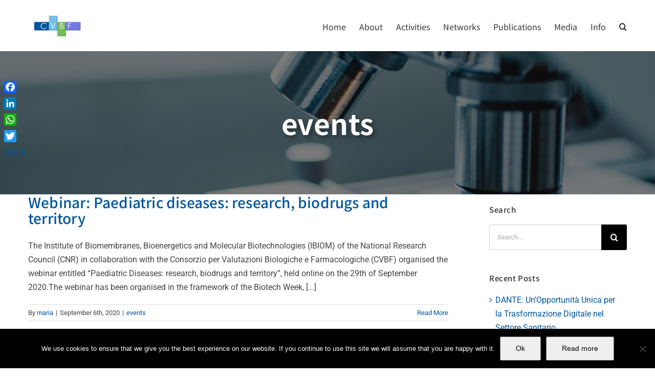

--- FILE ---
content_type: text/html; charset=UTF-8
request_url: https://www.cvbf.net/category/events/
body_size: 32172
content:
<!DOCTYPE html>
<html class="avada-html-layout-wide avada-html-header-position-top avada-html-is-archive" lang="en-US" prefix="og: http://ogp.me/ns# fb: http://ogp.me/ns/fb#">
<head>
	<meta http-equiv="X-UA-Compatible" content="IE=edge" />
	<meta http-equiv="Content-Type" content="text/html; charset=utf-8"/>
	<meta name="viewport" content="width=device-width, initial-scale=1" />
	<title>events &#8211; CVBF &#8211; Consorzio per Valutazioni Biologiche e Farmacologiche</title>
<link href="https://fonts.googleapis.com/css?family=Lato:100,100i,200,200i,300,300i,400,400i,500,500i,600,600i,700,700i,800,800i,900,900i%7COpen+Sans:100,100i,200,200i,300,300i,400,400i,500,500i,600,600i,700,700i,800,800i,900,900i%7CIndie+Flower:100,100i,200,200i,300,300i,400,400i,500,500i,600,600i,700,700i,800,800i,900,900i%7COswald:100,100i,200,200i,300,300i,400,400i,500,500i,600,600i,700,700i,800,800i,900,900i" rel="stylesheet"><meta name='robots' content='max-image-preview:large' />
	<style>img:is([sizes="auto" i], [sizes^="auto," i]) { contain-intrinsic-size: 3000px 1500px }</style>
	<link rel="alternate" hreflang="en-us" href="https://www.cvbf.net/category/events/" />
<link rel="alternate" hreflang="x-default" href="https://www.cvbf.net/category/events/" />
<link rel='dns-prefetch' href='//static.addtoany.com' />
<link rel="alternate" type="application/rss+xml" title="CVBF - Consorzio per Valutazioni Biologiche e Farmacologiche &raquo; Feed" href="https://www.cvbf.net/feed/" />
<link rel="alternate" type="application/rss+xml" title="CVBF - Consorzio per Valutazioni Biologiche e Farmacologiche &raquo; Comments Feed" href="https://www.cvbf.net/comments/feed/" />
					<link rel="shortcut icon" href="https://www.cvbf.net/wp-content/uploads/2016/06/favicon1.png" type="image/x-icon" />
		
		
		
				<link rel="alternate" type="application/rss+xml" title="CVBF - Consorzio per Valutazioni Biologiche e Farmacologiche &raquo; events Category Feed" href="https://www.cvbf.net/category/events/feed/" />
				
		<meta property="og:locale" content="en_US"/>
		<meta property="og:type" content="article"/>
		<meta property="og:site_name" content="CVBF - Consorzio per Valutazioni Biologiche e Farmacologiche"/>
		<meta property="og:title" content="  events"/>
				<meta property="og:url" content="https://www.cvbf.net/events/webinar-paediatric-diseases-research-biodrugs-and-territory/"/>
																				<meta property="og:image" content="https://www.cvbf.net/wp-content/uploads/2021/02/cvfb_logo1.png"/>
		<meta property="og:image:width" content="113"/>
		<meta property="og:image:height" content="41"/>
		<meta property="og:image:type" content="image/png"/>
						<!-- This site uses the Google Analytics by MonsterInsights plugin v9.9.0 - Using Analytics tracking - https://www.monsterinsights.com/ -->
		<!-- Note: MonsterInsights is not currently configured on this site. The site owner needs to authenticate with Google Analytics in the MonsterInsights settings panel. -->
					<!-- No tracking code set -->
				<!-- / Google Analytics by MonsterInsights -->
		<link rel='stylesheet' id='layerslider-css' href='https://www.cvbf.net/wp-content/plugins/LayerSlider/assets/static/layerslider/css/layerslider.css?ver=7.15.1' type='text/css' media='all' />
<link rel='stylesheet' id='wp-components-css' href='https://www.cvbf.net/wp-includes/css/dist/components/style.min.css?ver=b38e1d78fcf2f96ece10c96ee28fa80e' type='text/css' media='all' />
<link rel='stylesheet' id='wp-preferences-css' href='https://www.cvbf.net/wp-includes/css/dist/preferences/style.min.css?ver=b38e1d78fcf2f96ece10c96ee28fa80e' type='text/css' media='all' />
<link rel='stylesheet' id='wp-block-editor-css' href='https://www.cvbf.net/wp-includes/css/dist/block-editor/style.min.css?ver=b38e1d78fcf2f96ece10c96ee28fa80e' type='text/css' media='all' />
<link rel='stylesheet' id='popup-maker-block-library-style-css' href='https://www.cvbf.net/wp-content/plugins/popup-maker/dist/packages/block-library-style.css?ver=dbea705cfafe089d65f1' type='text/css' media='all' />
<link rel='stylesheet' id='cookie-notice-front-css' href='https://www.cvbf.net/wp-content/plugins/cookie-notice/css/front.min.css?ver=2.5.8' type='text/css' media='all' />
<link rel='stylesheet' id='wpml-legacy-horizontal-list-0-css' href='https://www.cvbf.net/wp-content/plugins/sitepress-multilingual-cms/templates/language-switchers/legacy-list-horizontal/style.min.css?ver=1' type='text/css' media='all' />
<style id='wpml-legacy-horizontal-list-0-inline-css' type='text/css'>
.wpml-ls-statics-shortcode_actions, .wpml-ls-statics-shortcode_actions .wpml-ls-sub-menu, .wpml-ls-statics-shortcode_actions a {border-color:#cdcdcd;}.wpml-ls-statics-shortcode_actions a, .wpml-ls-statics-shortcode_actions .wpml-ls-sub-menu a, .wpml-ls-statics-shortcode_actions .wpml-ls-sub-menu a:link, .wpml-ls-statics-shortcode_actions li:not(.wpml-ls-current-language) .wpml-ls-link, .wpml-ls-statics-shortcode_actions li:not(.wpml-ls-current-language) .wpml-ls-link:link {color:#444444;background-color:#ffffff;}.wpml-ls-statics-shortcode_actions .wpml-ls-sub-menu a:hover,.wpml-ls-statics-shortcode_actions .wpml-ls-sub-menu a:focus, .wpml-ls-statics-shortcode_actions .wpml-ls-sub-menu a:link:hover, .wpml-ls-statics-shortcode_actions .wpml-ls-sub-menu a:link:focus {color:#000000;background-color:#eeeeee;}.wpml-ls-statics-shortcode_actions .wpml-ls-current-language > a {color:#444444;background-color:#ffffff;}.wpml-ls-statics-shortcode_actions .wpml-ls-current-language:hover>a, .wpml-ls-statics-shortcode_actions .wpml-ls-current-language>a:focus {color:#000000;background-color:#eeeeee;}
</style>
<link rel='stylesheet' id='wpml-menu-item-0-css' href='https://www.cvbf.net/wp-content/plugins/sitepress-multilingual-cms/templates/language-switchers/menu-item/style.min.css?ver=1' type='text/css' media='all' />
<style id='wpml-menu-item-0-inline-css' type='text/css'>
.fusion-secondary-menu > ul > li:last-child {border:0} .fusion-secondary-menu > ul > li.menu-item-language {margin-right:-15px}
</style>
<link rel='stylesheet' id='cms-navigation-style-base-css' href='https://www.cvbf.net/wp-content/plugins/wpml-cms-nav/res/css/cms-navigation-base.css?ver=1.5.6' type='text/css' media='screen' />
<link rel='stylesheet' id='cms-navigation-style-css' href='https://www.cvbf.net/wp-content/plugins/wpml-cms-nav/res/css/cms-navigation.css?ver=1.5.6' type='text/css' media='screen' />
<link rel='stylesheet' id='dflip-style-css' href='https://www.cvbf.net/wp-content/plugins/3d-flipbook-dflip-lite/assets/css/dflip.min.css?ver=2.4.20' type='text/css' media='all' />
<link rel='stylesheet' id='tablepress-default-css' href='https://www.cvbf.net/wp-content/plugins/tablepress/css/build/default.css?ver=3.2.5' type='text/css' media='all' />
<link rel='stylesheet' id='popup-maker-site-css' href='//www.cvbf.net/wp-content/uploads/pum/pum-site-styles.css?generated=1749418225&#038;ver=1.21.5' type='text/css' media='all' />
<link rel='stylesheet' id='addtoany-css' href='https://www.cvbf.net/wp-content/plugins/add-to-any/addtoany.min.css?ver=1.16' type='text/css' media='all' />
<style id='addtoany-inline-css' type='text/css'>
@media screen and (max-width:980px){
.a2a_floating_style.a2a_vertical_style{display:none;}
}
@media screen and (min-width:981px){
.a2a_floating_style.a2a_default_style{display:none;}
}
</style>
<link rel='stylesheet' id='child-style-css' href='https://www.cvbf.net/wp-content/themes/Avada-Child-Theme/style.css?ver=b38e1d78fcf2f96ece10c96ee28fa80e' type='text/css' media='all' />
<link rel='stylesheet' id='wpdevelop-bts-css' href='https://www.cvbf.net/wp-content/plugins/booking/vendors/_custom/bootstrap-css/css/bootstrap.css?ver=10.14.6' type='text/css' media='all' />
<link rel='stylesheet' id='wpdevelop-bts-theme-css' href='https://www.cvbf.net/wp-content/plugins/booking/vendors/_custom/bootstrap-css/css/bootstrap-theme.css?ver=10.14.6' type='text/css' media='all' />
<link rel='stylesheet' id='wpbc-tippy-popover-css' href='https://www.cvbf.net/wp-content/plugins/booking/vendors/_custom/tippy.js/themes/wpbc-tippy-popover.css?ver=10.14.6' type='text/css' media='all' />
<link rel='stylesheet' id='wpbc-tippy-times-css' href='https://www.cvbf.net/wp-content/plugins/booking/vendors/_custom/tippy.js/themes/wpbc-tippy-times.css?ver=10.14.6' type='text/css' media='all' />
<link rel='stylesheet' id='wpbc-material-design-icons-css' href='https://www.cvbf.net/wp-content/plugins/booking/vendors/_custom/material-design-icons/material-design-icons.css?ver=10.14.6' type='text/css' media='all' />
<link rel='stylesheet' id='wpbc-ui-both-css' href='https://www.cvbf.net/wp-content/plugins/booking/css/wpbc_ui_both.css?ver=10.14.6' type='text/css' media='all' />
<link rel='stylesheet' id='wpbc-time_picker-css' href='https://www.cvbf.net/wp-content/plugins/booking/css/wpbc_time-selector.css?ver=10.14.6' type='text/css' media='all' />
<link rel='stylesheet' id='wpbc-time_picker-skin-css' href='https://www.cvbf.net/wp-content/plugins/booking/css/time_picker_skins/blue.css?ver=10.14.6' type='text/css' media='all' />
<link rel='stylesheet' id='wpbc-client-pages-css' href='https://www.cvbf.net/wp-content/plugins/booking/css/client.css?ver=10.14.6' type='text/css' media='all' />
<link rel='stylesheet' id='wpbc-all-client-css' href='https://www.cvbf.net/wp-content/plugins/booking/_dist/all/_out/wpbc_all_client.css?ver=10.14.6' type='text/css' media='all' />
<link rel='stylesheet' id='wpbc-calendar-css' href='https://www.cvbf.net/wp-content/plugins/booking/css/calendar.css?ver=10.14.6' type='text/css' media='all' />
<link rel='stylesheet' id='wpbc-calendar-skin-css' href='https://www.cvbf.net/wp-content/plugins/booking/css/skins/24_9__light.css?ver=10.14.6' type='text/css' media='all' />
<link rel='stylesheet' id='wpbc-flex-timeline-css' href='https://www.cvbf.net/wp-content/plugins/booking/core/timeline/v2/_out/timeline_v2.1.css?ver=10.14.6' type='text/css' media='all' />
<link rel='stylesheet' id='fusion-dynamic-css-css' href='https://www.cvbf.net/wp-content/uploads/fusion-styles/64b9e92791be937e38ca1125c26c16a3.min.css?ver=3.13.3' type='text/css' media='all' />
<script data-cfasync="false" type="text/javascript" src="https://www.cvbf.net/wp-includes/js/jquery/jquery.min.js?ver=3.7.1" id="jquery-core-js"></script>
<script data-cfasync="false" type="text/javascript" src="https://www.cvbf.net/wp-includes/js/jquery/jquery-migrate.min.js?ver=3.4.1" id="jquery-migrate-js"></script>
<script type="text/javascript" id="layerslider-utils-js-extra">
/* <![CDATA[ */
var LS_Meta = {"v":"7.15.1","fixGSAP":"1"};
/* ]]> */
</script>
<script type="text/javascript" src="https://www.cvbf.net/wp-content/plugins/LayerSlider/assets/static/layerslider/js/layerslider.utils.js?ver=7.15.1" id="layerslider-utils-js"></script>
<script type="text/javascript" src="https://www.cvbf.net/wp-content/plugins/LayerSlider/assets/static/layerslider/js/layerslider.kreaturamedia.jquery.js?ver=7.15.1" id="layerslider-js"></script>
<script type="text/javascript" src="https://www.cvbf.net/wp-content/plugins/LayerSlider/assets/static/layerslider/js/layerslider.transitions.js?ver=7.15.1" id="layerslider-transitions-js"></script>
<script type="text/javascript" id="addtoany-core-js-before">
/* <![CDATA[ */
window.a2a_config=window.a2a_config||{};a2a_config.callbacks=[];a2a_config.overlays=[];a2a_config.templates={};
/* ]]> */
</script>
<script type="text/javascript" defer src="https://static.addtoany.com/menu/page.js" id="addtoany-core-js"></script>
<script type="text/javascript" defer src="https://www.cvbf.net/wp-content/plugins/add-to-any/addtoany.min.js?ver=1.1" id="addtoany-jquery-js"></script>
<script type="text/javascript" id="cookie-notice-front-js-before">
/* <![CDATA[ */
var cnArgs = {"ajaxUrl":"https:\/\/www.cvbf.net\/wp-admin\/admin-ajax.php","nonce":"ae13a0c041","hideEffect":"fade","position":"bottom","onScroll":false,"onScrollOffset":100,"onClick":false,"cookieName":"cookie_notice_accepted","cookieTime":2592000,"cookieTimeRejected":2592000,"globalCookie":false,"redirection":false,"cache":true,"revokeCookies":false,"revokeCookiesOpt":"automatic"};
/* ]]> */
</script>
<script type="text/javascript" src="https://www.cvbf.net/wp-content/plugins/cookie-notice/js/front.min.js?ver=2.5.8" id="cookie-notice-front-js"></script>
<script type="text/javascript" src="https://www.cvbf.net/wp-content/plugins/flowpaper-lite-pdf-flipbook/assets/lity/lity.min.js" id="lity-js-js"></script>
<meta name="generator" content="Powered by LayerSlider 7.15.1 - Build Heros, Sliders, and Popups. Create Animations and Beautiful, Rich Web Content as Easy as Never Before on WordPress." />
<!-- LayerSlider updates and docs at: https://layerslider.com -->
<link rel="https://api.w.org/" href="https://www.cvbf.net/wp-json/" /><link rel="alternate" title="JSON" type="application/json" href="https://www.cvbf.net/wp-json/wp/v2/categories/184" /><link rel="EditURI" type="application/rsd+xml" title="RSD" href="https://www.cvbf.net/xmlrpc.php?rsd" />

<meta name="generator" content="WPML ver:4.8.4 stt:1;" />
<script type="text/javascript">
(function(url){
	if(/(?:Chrome\/26\.0\.1410\.63 Safari\/537\.31|WordfenceTestMonBot)/.test(navigator.userAgent)){ return; }
	var addEvent = function(evt, handler) {
		if (window.addEventListener) {
			document.addEventListener(evt, handler, false);
		} else if (window.attachEvent) {
			document.attachEvent('on' + evt, handler);
		}
	};
	var removeEvent = function(evt, handler) {
		if (window.removeEventListener) {
			document.removeEventListener(evt, handler, false);
		} else if (window.detachEvent) {
			document.detachEvent('on' + evt, handler);
		}
	};
	var evts = 'contextmenu dblclick drag dragend dragenter dragleave dragover dragstart drop keydown keypress keyup mousedown mousemove mouseout mouseover mouseup mousewheel scroll'.split(' ');
	var logHuman = function() {
		if (window.wfLogHumanRan) { return; }
		window.wfLogHumanRan = true;
		var wfscr = document.createElement('script');
		wfscr.type = 'text/javascript';
		wfscr.async = true;
		wfscr.src = url + '&r=' + Math.random();
		(document.getElementsByTagName('head')[0]||document.getElementsByTagName('body')[0]).appendChild(wfscr);
		for (var i = 0; i < evts.length; i++) {
			removeEvent(evts[i], logHuman);
		}
	};
	for (var i = 0; i < evts.length; i++) {
		addEvent(evts[i], logHuman);
	}
})('//www.cvbf.net/?wordfence_lh=1&hid=1C9B05253E7A95B68789F5228E60B31A');
</script>    <!-- Google tag (gtag.js) -->
	<script async src="https://www.googletagmanager.com/gtag/js?id=G-QQCZ2LP1S9"></script>
	<script>
	  window.dataLayer = window.dataLayer || [];
	  function gtag(){dataLayer.push(arguments);}
	  gtag('js', new Date());

	  gtag('config', 'G-QQCZ2LP1S9');
	</script>
    <link rel="preload" href="https://www.cvbf.net/wp-content/themes/Avada/includes/lib/assets/fonts/icomoon/awb-icons.woff" as="font" type="font/woff" crossorigin><link rel="preload" href="//www.cvbf.net/wp-content/themes/Avada/includes/lib/assets/fonts/fontawesome/webfonts/fa-brands-400.woff2" as="font" type="font/woff2" crossorigin><link rel="preload" href="//www.cvbf.net/wp-content/themes/Avada/includes/lib/assets/fonts/fontawesome/webfonts/fa-regular-400.woff2" as="font" type="font/woff2" crossorigin><link rel="preload" href="//www.cvbf.net/wp-content/themes/Avada/includes/lib/assets/fonts/fontawesome/webfonts/fa-solid-900.woff2" as="font" type="font/woff2" crossorigin><style type="text/css" id="css-fb-visibility">@media screen and (max-width: 640px){.fusion-no-small-visibility{display:none !important;}body .sm-text-align-center{text-align:center !important;}body .sm-text-align-left{text-align:left !important;}body .sm-text-align-right{text-align:right !important;}body .sm-flex-align-center{justify-content:center !important;}body .sm-flex-align-flex-start{justify-content:flex-start !important;}body .sm-flex-align-flex-end{justify-content:flex-end !important;}body .sm-mx-auto{margin-left:auto !important;margin-right:auto !important;}body .sm-ml-auto{margin-left:auto !important;}body .sm-mr-auto{margin-right:auto !important;}body .fusion-absolute-position-small{position:absolute;top:auto;width:100%;}.awb-sticky.awb-sticky-small{ position: sticky; top: var(--awb-sticky-offset,0); }}@media screen and (min-width: 641px) and (max-width: 1024px){.fusion-no-medium-visibility{display:none !important;}body .md-text-align-center{text-align:center !important;}body .md-text-align-left{text-align:left !important;}body .md-text-align-right{text-align:right !important;}body .md-flex-align-center{justify-content:center !important;}body .md-flex-align-flex-start{justify-content:flex-start !important;}body .md-flex-align-flex-end{justify-content:flex-end !important;}body .md-mx-auto{margin-left:auto !important;margin-right:auto !important;}body .md-ml-auto{margin-left:auto !important;}body .md-mr-auto{margin-right:auto !important;}body .fusion-absolute-position-medium{position:absolute;top:auto;width:100%;}.awb-sticky.awb-sticky-medium{ position: sticky; top: var(--awb-sticky-offset,0); }}@media screen and (min-width: 1025px){.fusion-no-large-visibility{display:none !important;}body .lg-text-align-center{text-align:center !important;}body .lg-text-align-left{text-align:left !important;}body .lg-text-align-right{text-align:right !important;}body .lg-flex-align-center{justify-content:center !important;}body .lg-flex-align-flex-start{justify-content:flex-start !important;}body .lg-flex-align-flex-end{justify-content:flex-end !important;}body .lg-mx-auto{margin-left:auto !important;margin-right:auto !important;}body .lg-ml-auto{margin-left:auto !important;}body .lg-mr-auto{margin-right:auto !important;}body .fusion-absolute-position-large{position:absolute;top:auto;width:100%;}.awb-sticky.awb-sticky-large{ position: sticky; top: var(--awb-sticky-offset,0); }}</style>		<style type="text/css" id="wp-custom-css">
			.zindex2 {z-index:2}
.fusion-title-sc-wrapper h1 {
	text-shadow: 5px 5px 15px rgba(5,5,5,0.2)
	
}

.tfs-slider .slide-content-container {
	top:40%!important
}

.tfs-slider.flexslider.main-flex.full-width-slider .background.background-image{
	background-color: rgba(0,0,0,0.14);
background-blend-mode: overlay;
	
}

.fusion-sb-toggle{
	display:none!important;
}
.page-id-3402 #main {

	background-color:#efebea!important;
}
.fusion-page-title-bar.fusion-page-title-bar-breadcrumbs.fusion-page-title-bar-center {
    background-color: rgba(0, 0, 0, 0.51);
    background-blend-mode: saturation;
	text-shadow: 5px 5px 10px rgba(5,5,5,0.4)
}

.modal_team{
	color:#444;
	font-weight:500;
	font-size:24px;
	letter-spacing:0.4px;
	line-height:2em
	
}
.modal_team .img{
	max-width:300px;
		max-height:auto

}

.tabsclinical .fusion-tab-heading.fusion-responsive-typography-calculated, .tabdev .fusion-tab-heading.fusion-responsive-typography-calculated{
    font-size: 18px !important;
}
.tabsclinical .tab-content h2, .tabdev .tab-content h2{
    padding: 4% 5%;
}
.tabsclinical .tab-content  p, .tabdev .tab-content  p{
    padding: 0 5%;
}
.tabdev .fusion-responsive-typography-calculated{
	color:#2F9C08;
	
}

.fusion-title.title.fusion-title-1.fusion-title-text.fusion-title-size-two {
   font-size: 36px !important;
}
.title-heading-left.fusion-responsive-typography-calculated {
    line-height: 1.26em !important;
}

ul li.meta-author, .fusion-single-line-meta .vcard, .fusion-tb-author {
    display: none !important;
}
		</style>
				<script type="text/javascript">
			var doc = document.documentElement;
			doc.setAttribute( 'data-useragent', navigator.userAgent );
		</script>
		
	</head>

<body class="archive category category-events category-184 wp-theme-Avada wp-child-theme-Avada-Child-Theme cookies-not-set has-sidebar fusion-image-hovers fusion-pagination-sizing fusion-button_type-flat fusion-button_span-no fusion-button_gradient-linear avada-image-rollover-circle-yes avada-image-rollover-yes avada-image-rollover-direction-top fusion-has-button-gradient fusion-body ltr fusion-sticky-header no-mobile-sticky-header no-mobile-slidingbar no-mobile-totop avada-has-rev-slider-styles fusion-disable-outline fusion-sub-menu-fade mobile-logo-pos-left layout-wide-mode avada-has-boxed-modal-shadow-none layout-scroll-offset-full avada-has-zero-margin-offset-top fusion-top-header menu-text-align-center mobile-menu-design-modern fusion-show-pagination-text fusion-header-layout-v1 avada-responsive avada-footer-fx-none avada-menu-highlight-style-bar fusion-search-form-classic fusion-main-menu-search-dropdown fusion-avatar-square avada-dropdown-styles avada-blog-layout-grid avada-blog-archive-layout-large avada-header-shadow-no avada-menu-icon-position-left avada-has-megamenu-shadow avada-has-mainmenu-dropdown-divider avada-has-pagetitle-bg-full avada-has-pagetitle-bg-parallax avada-has-main-nav-search-icon avada-has-titlebar-bar_and_content avada-has-slidingbar-widgets avada-has-slidingbar-position-top avada-slidingbar-toggle-style-triangle avada-has-slidingbar-sticky avada-has-pagination-padding avada-flyout-menu-direction-fade avada-ec-views-v1" data-awb-post-id="7109">
		<a class="skip-link screen-reader-text" href="#content">Skip to content</a>

	<div id="boxed-wrapper">
		
		<div id="wrapper" class="fusion-wrapper">
			<div id="home" style="position:relative;top:-1px;"></div>
							
					
			<header class="fusion-header-wrapper">
				<div class="fusion-header-v1 fusion-logo-alignment fusion-logo-left fusion-sticky-menu- fusion-sticky-logo- fusion-mobile-logo-1  fusion-mobile-menu-design-modern">
					<div class="fusion-header-sticky-height"></div>
<div class="fusion-header">
	<div class="fusion-row">
					<div class="fusion-logo" data-margin-top="30px" data-margin-bottom="20px" data-margin-left="0px" data-margin-right="20px">
			<a class="fusion-logo-link"  href="https://www.cvbf.net/" >

						<!-- standard logo -->
			<img src="https://www.cvbf.net/wp-content/uploads/2021/02/cvfb_logo1.png" srcset="https://www.cvbf.net/wp-content/uploads/2021/02/cvfb_logo1.png 1x, https://www.cvbf.net/wp-content/uploads/2021/02/cvfb_logo_retina-300x136.png 2x" width="113" height="41" style="max-height:41px;height:auto;" alt="CVBF &#8211; Consorzio per Valutazioni Biologiche e Farmacologiche Logo" data-retina_logo_url="https://www.cvbf.net/wp-content/uploads/2021/02/cvfb_logo_retina-300x136.png" class="fusion-standard-logo" />

											<!-- mobile logo -->
				<img src="https://www.cvbf.net/wp-content/uploads/2021/02/cvfb_logo1.png" srcset="https://www.cvbf.net/wp-content/uploads/2021/02/cvfb_logo1.png 1x, https://www.cvbf.net/wp-content/uploads/2021/02/cvfb_logo_retina-300x136.png 2x" width="113" height="41" style="max-height:41px;height:auto;" alt="CVBF &#8211; Consorzio per Valutazioni Biologiche e Farmacologiche Logo" data-retina_logo_url="https://www.cvbf.net/wp-content/uploads/2021/02/cvfb_logo_retina-300x136.png" class="fusion-mobile-logo" />
			
					</a>
		</div>		<nav class="fusion-main-menu" aria-label="Main Menu"><ul id="menu-generale" class="fusion-menu"><li  id="menu-item-4924"  class="menu-item menu-item-type-post_type menu-item-object-page menu-item-home menu-item-4924"  data-item-id="4924"><a  href="https://www.cvbf.net/" class="fusion-bar-highlight"><span class="menu-text">Home</span></a></li><li  id="menu-item-16"  class="menu-item menu-item-type-custom menu-item-object-custom menu-item-has-children menu-item-16 fusion-dropdown-menu"  data-item-id="16"><a  href="#" class="fusion-bar-highlight"><span class="menu-text">About</span></a><ul class="sub-menu"><li  id="menu-item-4860"  class="menu-item menu-item-type-post_type menu-item-object-page menu-item-4860 fusion-dropdown-submenu" ><a  href="https://www.cvbf.net/about/" class="fusion-bar-highlight"><span>Who we are</span></a></li><li  id="menu-item-9954"  class="menu-item menu-item-type-post_type menu-item-object-page menu-item-9954 fusion-dropdown-submenu" ><a  href="https://www.cvbf.net/management_board/" class="fusion-bar-highlight"><span>Management Board</span></a></li><li  id="menu-item-10049"  class="menu-item menu-item-type-post_type menu-item-object-page menu-item-10049 fusion-dropdown-submenu" ><a  href="https://www.cvbf.net/executive-management/" class="fusion-bar-highlight"><span>Executive Management</span></a></li><li  id="menu-item-9358"  class="menu-item menu-item-type-custom menu-item-object-custom menu-item-9358 fusion-dropdown-submenu" ><a  href="https://www.cvbf.net/team/" class="fusion-bar-highlight"><span>Team</span></a></li><li  id="menu-item-4864"  class="menu-item menu-item-type-post_type menu-item-object-page menu-item-4864 fusion-dropdown-submenu" ><a  href="https://www.cvbf.net/organigram/" class="fusion-bar-highlight"><span>Organizational chart</span></a></li></ul></li><li  id="menu-item-8727"  class="menu-item menu-item-type-custom menu-item-object-custom menu-item-has-children menu-item-8727 fusion-dropdown-menu"  data-item-id="8727"><a  href="#" class="fusion-bar-highlight"><span class="menu-text">Activities</span></a><ul class="sub-menu"><li  id="menu-item-6596"  class="menu-item menu-item-type-custom menu-item-object-custom menu-item-6596 fusion-dropdown-submenu" ><a href="https://www.cvbf.net/clinical-reasearch/" class="fusion-bar-highlight"><span>Clinical Research Services</span></a></li><li  id="menu-item-7194"  class="menu-item menu-item-type-post_type menu-item-object-page menu-item-7194 fusion-dropdown-submenu" ><a  href="https://www.cvbf.net/research-and-innovation/" class="fusion-bar-highlight"><span>Health and Innovation</span></a></li><li  id="menu-item-7075"  class="menu-item menu-item-type-post_type menu-item-object-page menu-item-7075 fusion-dropdown-submenu" ><a  href="https://www.cvbf.net/project-and-initiatives/" class="fusion-bar-highlight"><span>Training &#038; Advocacy</span></a></li></ul></li><li  id="menu-item-2312"  class="menu-item menu-item-type-custom menu-item-object-custom menu-item-2312"  data-item-id="2312"><a  href="https://www.cvbf.net/networks/" class="fusion-bar-highlight"><span class="menu-text">Networks</span></a></li><li  id="menu-item-6966"  class="menu-item menu-item-type-post_type menu-item-object-page menu-item-6966"  data-item-id="6966"><a  href="https://www.cvbf.net/publications/" class="fusion-bar-highlight"><span class="menu-text">Publications</span></a></li><li  id="menu-item-19"  class="menu-item menu-item-type-custom menu-item-object-custom menu-item-has-children menu-item-19 fusion-dropdown-menu"  data-item-id="19"><a  href="#" class="fusion-bar-highlight"><span class="menu-text">Media</span></a><ul class="sub-menu"><li  id="menu-item-7012"  class="menu-item menu-item-type-post_type menu-item-object-page menu-item-7012 fusion-dropdown-submenu" ><a  href="https://www.cvbf.net/newsevents/" class="fusion-bar-highlight"><span>News</span></a></li><li  id="menu-item-7174"  class="menu-item menu-item-type-post_type menu-item-object-page menu-item-7174 fusion-dropdown-submenu" ><a  href="https://www.cvbf.net/newsletter/" class="fusion-bar-highlight"><span>Newsletters</span></a></li></ul></li><li  id="menu-item-6576"  class="menu-item menu-item-type-custom menu-item-object-custom menu-item-has-children menu-item-6576 fusion-dropdown-menu"  data-item-id="6576"><a  href="#" class="fusion-bar-highlight"><span class="menu-text">Info</span></a><ul class="sub-menu"><li  id="menu-item-7044"  class="menu-item menu-item-type-post_type menu-item-object-page menu-item-7044 fusion-dropdown-submenu" ><a  href="https://www.cvbf.net/contact-us/" class="fusion-bar-highlight"><span>Contact Us</span></a></li><li  id="menu-item-7063"  class="menu-item menu-item-type-post_type menu-item-object-page menu-item-7063 fusion-dropdown-submenu" ><a  href="https://www.cvbf.net/vacancies/" class="fusion-bar-highlight"><span>Work with us</span></a></li><li  id="menu-item-7064"  class="menu-item menu-item-type-post_type menu-item-object-page menu-item-7064 fusion-dropdown-submenu" ><a  href="https://www.cvbf.net/clear-administration/" class="fusion-bar-highlight"><span>Transparency</span></a></li></ul></li><li class="fusion-custom-menu-item fusion-main-menu-search"><a class="fusion-main-menu-icon fusion-bar-highlight" href="#" aria-label="Search" data-title="Search" title="Search" role="button" aria-expanded="false"></a><div class="fusion-custom-menu-item-contents">		<form role="search" class="searchform fusion-search-form  fusion-search-form-classic" method="get" action="https://www.cvbf.net/">
			<div class="fusion-search-form-content">

				
				<div class="fusion-search-field search-field">
					<label><span class="screen-reader-text">Search for:</span>
													<input type="search" value="" name="s" class="s" placeholder="Search..." required aria-required="true" aria-label="Search..."/>
											</label>
				</div>
				<div class="fusion-search-button search-button">
					<input type="submit" class="fusion-search-submit searchsubmit" aria-label="Search" value="&#xf002;" />
									</div>

				
			</div>


			
		</form>
		</div></li></ul></nav>	<div class="fusion-mobile-menu-icons">
							<a href="#" class="fusion-icon awb-icon-bars" aria-label="Toggle mobile menu" aria-expanded="false"></a>
		
		
		
			</div>

<nav class="fusion-mobile-nav-holder fusion-mobile-menu-text-align-left" aria-label="Main Menu Mobile"></nav>

					</div>
</div>
				</div>
				<div class="fusion-clearfix"></div>
			</header>
								
							<div id="sliders-container" class="fusion-slider-visibility">
					</div>
				
					
							
			<section class="avada-page-titlebar-wrapper" aria-label="Page Title Bar">
	<div class="fusion-page-title-bar fusion-page-title-bar-breadcrumbs fusion-page-title-bar-center">
		<div class="fusion-page-title-row">
			<div class="fusion-page-title-wrapper">
				<div class="fusion-page-title-captions">

																							<h1 class="entry-title">events</h1>

											
																
				</div>

				
			</div>
		</div>
	</div>
</section>

						<main id="main" class="clearfix ">
				<div class="fusion-row" style="">
<section id="content" class="" style="float: left;">
	
	<div id="posts-container" class="fusion-blog-archive fusion-blog-layout-large-wrapper fusion-clearfix">
	<div class="fusion-posts-container fusion-blog-layout-large fusion-blog-pagination fusion-blog-rollover " data-pages="1">
		
		
													<article id="post-7109" class="fusion-post-large  post fusion-clearfix post-7109 type-post status-publish format-standard hentry category-events">
				
				
				
									
				
				
				
				<div class="fusion-post-content post-content">
					<h2 class="entry-title fusion-post-title"><a href="https://www.cvbf.net/events/webinar-paediatric-diseases-research-biodrugs-and-territory/">Webinar: Paediatric diseases: research, biodrugs and territory</a></h2>
										
					<div class="fusion-post-content-container">
						<p>The Institute of Biomembranes, Bioenergetics and Molecular Biotechnologies (IBIOM) of the National Research Council (CNR) in collaboration with the Consorzio per Valutazioni Biologiche e Farmacologiche (CVBF) organised the webinar entitled “Paediatric Diseases: research, biodrugs and territory”, held online on the 29th of September 2020.The webinar has been organised in the framework of the Biotech Week,  [...]</p>					</div>
				</div>

				
																			<div class="fusion-meta-info">
																						<div class="fusion-alignleft">By <span class="vcard"><span class="fn"><a href="https://www.cvbf.net/author/maria/" title="Posts by maria" rel="author">maria</a></span></span><span class="fusion-inline-sep">|</span><span class="updated rich-snippet-hidden">2021-05-06T09:27:38+00:00</span><span>September 6th, 2020</span><span class="fusion-inline-sep">|</span><a href="https://www.cvbf.net/category/events/" rel="category tag">events</a><span class="fusion-inline-sep">|</span></div>							
																														<div class="fusion-alignright">
									<a href="https://www.cvbf.net/events/webinar-paediatric-diseases-research-biodrugs-and-territory/" class="fusion-read-more" aria-label="More on Webinar: Paediatric diseases: research, biodrugs and territory">
										Read More									</a>
								</div>
													</div>
									
				
							</article>

			
		
		
	</div>

			</div>
</section>
<aside id="sidebar" class="sidebar fusion-widget-area fusion-content-widget-area fusion-sidebar-right fusion-blogsidebar" style="float: right;" data="">
											
					<section id="search-2" class="widget widget_search"><div class="heading"><h4 class="widget-title">Search</h4></div>		<form role="search" class="searchform fusion-search-form  fusion-search-form-classic" method="get" action="https://www.cvbf.net/">
			<div class="fusion-search-form-content">

				
				<div class="fusion-search-field search-field">
					<label><span class="screen-reader-text">Search for:</span>
													<input type="search" value="" name="s" class="s" placeholder="Search..." required aria-required="true" aria-label="Search..."/>
											</label>
				</div>
				<div class="fusion-search-button search-button">
					<input type="submit" class="fusion-search-submit searchsubmit" aria-label="Search" value="&#xf002;" />
									</div>

				
			</div>


			
		</form>
		</section>
		<section id="recent-posts-4" class="widget widget_recent_entries" style="border-style: solid;border-color:transparent;border-width:0px;">
		<div class="heading"><h4 class="widget-title">Recent Posts</h4></div>
		<ul>
											<li>
					<a href="https://www.cvbf.net/news/dante-unopportunita-unica-per-la-trasformazione-digitale-nel-settore-sanitario/">DANTE: Un&#8217;Opportunità Unica per la Trasformazione Digitale nel Settore Sanitario</a>
									</li>
											<li>
					<a href="https://www.cvbf.net/news/european-clinical-trials-face-critical-juncture-as-stakeholders-call-for-urgent-action/">European Clinical Trials Face Critical Juncture as Stakeholders Call for Urgent Action</a>
									</li>
											<li>
					<a href="https://www.cvbf.net/news/groundbreaking-training-program-to-expand-pharmacists-role-in-clinical-research/">Groundbreaking Training Program to Expand Pharmacists&#8217; Role in Clinical Research</a>
									</li>
											<li>
					<a href="https://www.cvbf.net/news/prof-cosimo-altomare-speaks-at-the-20th-hellenic-symposium-on-medicinal-chemistry/">Prof. Cosimo Altomare Speaks at the 20th Hellenic Symposium on Medicinal Chemistry</a>
									</li>
					</ul>

		</section><section id="archives-2" class="widget widget_archive"><div class="heading"><h4 class="widget-title">Archives</h4></div>
			<ul>
					<li><a href='https://www.cvbf.net/2025/09/'>September 2025</a></li>
	<li><a href='https://www.cvbf.net/2025/07/'>July 2025</a></li>
	<li><a href='https://www.cvbf.net/2025/06/'>June 2025</a></li>
	<li><a href='https://www.cvbf.net/2025/04/'>April 2025</a></li>
	<li><a href='https://www.cvbf.net/2025/02/'>February 2025</a></li>
	<li><a href='https://www.cvbf.net/2025/01/'>January 2025</a></li>
	<li><a href='https://www.cvbf.net/2024/12/'>December 2024</a></li>
	<li><a href='https://www.cvbf.net/2024/11/'>November 2024</a></li>
	<li><a href='https://www.cvbf.net/2024/10/'>October 2024</a></li>
	<li><a href='https://www.cvbf.net/2024/06/'>June 2024</a></li>
	<li><a href='https://www.cvbf.net/2024/03/'>March 2024</a></li>
	<li><a href='https://www.cvbf.net/2024/02/'>February 2024</a></li>
	<li><a href='https://www.cvbf.net/2024/01/'>January 2024</a></li>
	<li><a href='https://www.cvbf.net/2023/12/'>December 2023</a></li>
	<li><a href='https://www.cvbf.net/2023/07/'>July 2023</a></li>
	<li><a href='https://www.cvbf.net/2023/05/'>May 2023</a></li>
	<li><a href='https://www.cvbf.net/2023/03/'>March 2023</a></li>
	<li><a href='https://www.cvbf.net/2023/02/'>February 2023</a></li>
	<li><a href='https://www.cvbf.net/2023/01/'>January 2023</a></li>
	<li><a href='https://www.cvbf.net/2022/12/'>December 2022</a></li>
	<li><a href='https://www.cvbf.net/2022/10/'>October 2022</a></li>
	<li><a href='https://www.cvbf.net/2022/09/'>September 2022</a></li>
	<li><a href='https://www.cvbf.net/2022/08/'>August 2022</a></li>
	<li><a href='https://www.cvbf.net/2022/06/'>June 2022</a></li>
	<li><a href='https://www.cvbf.net/2022/05/'>May 2022</a></li>
	<li><a href='https://www.cvbf.net/2022/04/'>April 2022</a></li>
	<li><a href='https://www.cvbf.net/2022/03/'>March 2022</a></li>
	<li><a href='https://www.cvbf.net/2022/02/'>February 2022</a></li>
	<li><a href='https://www.cvbf.net/2022/01/'>January 2022</a></li>
	<li><a href='https://www.cvbf.net/2021/09/'>September 2021</a></li>
	<li><a href='https://www.cvbf.net/2021/05/'>May 2021</a></li>
	<li><a href='https://www.cvbf.net/2021/03/'>March 2021</a></li>
	<li><a href='https://www.cvbf.net/2021/01/'>January 2021</a></li>
	<li><a href='https://www.cvbf.net/2020/11/'>November 2020</a></li>
	<li><a href='https://www.cvbf.net/2020/10/'>October 2020</a></li>
	<li><a href='https://www.cvbf.net/2020/09/'>September 2020</a></li>
	<li><a href='https://www.cvbf.net/2020/08/'>August 2020</a></li>
	<li><a href='https://www.cvbf.net/2020/06/'>June 2020</a></li>
	<li><a href='https://www.cvbf.net/2020/05/'>May 2020</a></li>
	<li><a href='https://www.cvbf.net/2020/04/'>April 2020</a></li>
	<li><a href='https://www.cvbf.net/2020/03/'>March 2020</a></li>
	<li><a href='https://www.cvbf.net/2020/02/'>February 2020</a></li>
	<li><a href='https://www.cvbf.net/2020/01/'>January 2020</a></li>
	<li><a href='https://www.cvbf.net/2019/12/'>December 2019</a></li>
	<li><a href='https://www.cvbf.net/2019/11/'>November 2019</a></li>
	<li><a href='https://www.cvbf.net/2019/09/'>September 2019</a></li>
	<li><a href='https://www.cvbf.net/2019/07/'>July 2019</a></li>
	<li><a href='https://www.cvbf.net/2019/06/'>June 2019</a></li>
	<li><a href='https://www.cvbf.net/2019/05/'>May 2019</a></li>
	<li><a href='https://www.cvbf.net/2019/04/'>April 2019</a></li>
	<li><a href='https://www.cvbf.net/2019/03/'>March 2019</a></li>
	<li><a href='https://www.cvbf.net/2019/02/'>February 2019</a></li>
	<li><a href='https://www.cvbf.net/2018/12/'>December 2018</a></li>
	<li><a href='https://www.cvbf.net/2018/10/'>October 2018</a></li>
	<li><a href='https://www.cvbf.net/2018/09/'>September 2018</a></li>
	<li><a href='https://www.cvbf.net/2018/07/'>July 2018</a></li>
	<li><a href='https://www.cvbf.net/2018/06/'>June 2018</a></li>
	<li><a href='https://www.cvbf.net/2018/05/'>May 2018</a></li>
	<li><a href='https://www.cvbf.net/2018/04/'>April 2018</a></li>
	<li><a href='https://www.cvbf.net/2018/03/'>March 2018</a></li>
	<li><a href='https://www.cvbf.net/2018/02/'>February 2018</a></li>
	<li><a href='https://www.cvbf.net/2018/01/'>January 2018</a></li>
	<li><a href='https://www.cvbf.net/2017/12/'>December 2017</a></li>
	<li><a href='https://www.cvbf.net/2017/10/'>October 2017</a></li>
	<li><a href='https://www.cvbf.net/2017/09/'>September 2017</a></li>
	<li><a href='https://www.cvbf.net/2017/08/'>August 2017</a></li>
	<li><a href='https://www.cvbf.net/2017/06/'>June 2017</a></li>
	<li><a href='https://www.cvbf.net/2017/04/'>April 2017</a></li>
	<li><a href='https://www.cvbf.net/2017/02/'>February 2017</a></li>
	<li><a href='https://www.cvbf.net/2017/01/'>January 2017</a></li>
	<li><a href='https://www.cvbf.net/2016/12/'>December 2016</a></li>
	<li><a href='https://www.cvbf.net/2016/11/'>November 2016</a></li>
	<li><a href='https://www.cvbf.net/2016/10/'>October 2016</a></li>
	<li><a href='https://www.cvbf.net/2016/09/'>September 2016</a></li>
	<li><a href='https://www.cvbf.net/2016/08/'>August 2016</a></li>
	<li><a href='https://www.cvbf.net/2016/07/'>July 2016</a></li>
	<li><a href='https://www.cvbf.net/2016/06/'>June 2016</a></li>
	<li><a href='https://www.cvbf.net/2016/04/'>April 2016</a></li>
	<li><a href='https://www.cvbf.net/2016/03/'>March 2016</a></li>
	<li><a href='https://www.cvbf.net/2016/02/'>February 2016</a></li>
	<li><a href='https://www.cvbf.net/2016/01/'>January 2016</a></li>
	<li><a href='https://www.cvbf.net/2015/12/'>December 2015</a></li>
	<li><a href='https://www.cvbf.net/2015/11/'>November 2015</a></li>
	<li><a href='https://www.cvbf.net/2015/10/'>October 2015</a></li>
	<li><a href='https://www.cvbf.net/2015/09/'>September 2015</a></li>
	<li><a href='https://www.cvbf.net/2015/08/'>August 2015</a></li>
	<li><a href='https://www.cvbf.net/2015/07/'>July 2015</a></li>
	<li><a href='https://www.cvbf.net/2015/06/'>June 2015</a></li>
	<li><a href='https://www.cvbf.net/2015/05/'>May 2015</a></li>
	<li><a href='https://www.cvbf.net/2015/04/'>April 2015</a></li>
	<li><a href='https://www.cvbf.net/2015/03/'>March 2015</a></li>
	<li><a href='https://www.cvbf.net/2015/01/'>January 2015</a></li>
	<li><a href='https://www.cvbf.net/2014/12/'>December 2014</a></li>
	<li><a href='https://www.cvbf.net/2014/11/'>November 2014</a></li>
	<li><a href='https://www.cvbf.net/2014/10/'>October 2014</a></li>
	<li><a href='https://www.cvbf.net/2014/05/'>May 2014</a></li>
	<li><a href='https://www.cvbf.net/2014/03/'>March 2014</a></li>
	<li><a href='https://www.cvbf.net/2014/02/'>February 2014</a></li>
	<li><a href='https://www.cvbf.net/2014/01/'>January 2014</a></li>
	<li><a href='https://www.cvbf.net/2013/12/'>December 2013</a></li>
	<li><a href='https://www.cvbf.net/2013/11/'>November 2013</a></li>
	<li><a href='https://www.cvbf.net/2013/10/'>October 2013</a></li>
	<li><a href='https://www.cvbf.net/2013/02/'>February 2013</a></li>
			</ul>

			</section>			</aside>
						
					</div>  <!-- fusion-row -->
				</main>  <!-- #main -->
				
				
								
					
		<div class="fusion-footer">
					
	<footer class="fusion-footer-widget-area fusion-widget-area">
		<div class="fusion-row">
			<div class="fusion-columns fusion-columns-3 fusion-widget-area">
				
																									<div class="fusion-column col-lg-4 col-md-4 col-sm-4">
							<section id="text-6" class="fusion-footer-widget-column widget widget_text" style="border-style: solid;border-color:transparent;border-width:0px;"><h4 class="widget-title">Registered Office:</h4>			<div class="textwidget"><p>Via Suppa, 14 – 70122 Bari (Italy)<br />
Tel: <a href="tel:+390809751974">+39 080 9751974</a><br />
email: <a href="/cdn-cgi/l/email-protection#6c05020a032c0f1a0e0a42020918"><span class="__cf_email__" data-cfemail="0960676f66496a7f6b6f27676c7d">[email&#160;protected]</span></a></p>
</div>
		<div style="clear:both;"></div></section><section id="text-23" class="fusion-footer-widget-column widget widget_text" style="border-style: solid;border-color:transparent;border-width:0px;"><h4 class="widget-title">Data Protection Officer:</h4>			<div class="textwidget"><p>Avv. Sergio Cannavò<br />
email: <a href="/cdn-cgi/l/email-protection#127673667362607d667771667b7d7c52716470743c7c7766" target="_blank" rel="noopener"><span class="__cf_email__" data-cfemail="b5d1d4c1d4c5c7dac1d0d6c1dcdadbf5d6c3d7d39bdbd0c1">[email&#160;protected]</span></a></p>
</div>
		<div style="clear:both;"></div></section>																					</div>
																										<div class="fusion-column col-lg-4 col-md-4 col-sm-4">
							<section id="text-21" class="fusion-footer-widget-column widget widget_text" style="border-style: solid;border-color:transparent;border-width:0px;"><h4 class="widget-title">Operative Offices:</h4>			<div class="textwidget"><p>Viale Cesare Battisti, 17 – 27100 Pavia (Italy)<br />
Tel: <a href="tel:+3903821475411">+39 0382 1475411</a></p>
<p>Rr. e Kavajes, Garden Building, Ap 1A/8/2 &#8211; 1023 Tirana (Albania)<br />
Tel: <a href="tel:+35545627243">+355 4 562 72 43</a></p>
</div>
		<div style="clear:both;"></div></section>																					</div>
																										<div class="fusion-column fusion-column-last col-lg-4 col-md-4 col-sm-4">
							<section id="mc4wp_form_widget-6" class="fusion-footer-widget-column widget widget_mc4wp_form_widget" style="border-style: solid;border-color:transparent;border-width:0px;"><h4 class="widget-title">Newsletter</h4><script data-cfasync="false" src="/cdn-cgi/scripts/5c5dd728/cloudflare-static/email-decode.min.js"></script><script>(function() {
	window.mc4wp = window.mc4wp || {
		listeners: [],
		forms: {
			on: function(evt, cb) {
				window.mc4wp.listeners.push(
					{
						event   : evt,
						callback: cb
					}
				);
			}
		}
	}
})();
</script><!-- Mailchimp for WordPress v4.10.8 - https://wordpress.org/plugins/mailchimp-for-wp/ --><form id="mc4wp-form-2" class="mc4wp-form mc4wp-form-4074" method="post" data-id="4074" data-name="EN" ><div class="mc4wp-form-fields">	<label><p>
  
  Subscribe to the CVBF newsletter to keep update on our activities</p>
 </label>
	<input type="email" name="EMAIL" placeholder="Your email address" required /><p>

</p>
<p>
    <label>
      
  
        <input name="AGREE_TO_TERMS" type="checkbox" value="1" required=""  >
I agree that CVBF collects and stores my name and email.      
  <a href="www.cvbf.net/privacy-policy/" target="_blank">Read our privacy policy</a>   
    </label>
</p>

	<input type="submit" value="Sign up" style="color: #fff!important;
    background-color: #00162d!important;
     padding:10px 60px; border-radius:3px; border:0px; font-size:14px; letter-spacing:0.4px" />
</p></div><label style="display: none !important;">Leave this field empty if you're human: <input type="text" name="_mc4wp_honeypot" value="" tabindex="-1" autocomplete="off" /></label><input type="hidden" name="_mc4wp_timestamp" value="1766308253" /><input type="hidden" name="_mc4wp_form_id" value="4074" /><input type="hidden" name="_mc4wp_form_element_id" value="mc4wp-form-2" /><div class="mc4wp-response"></div></form><!-- / Mailchimp for WordPress Plugin --><div style="clear:both;"></div></section>																					</div>
																																				
				<div class="fusion-clearfix"></div>
			</div> <!-- fusion-columns -->
		</div> <!-- fusion-row -->
	</footer> <!-- fusion-footer-widget-area -->

	
	<footer id="footer" class="fusion-footer-copyright-area">
		<div class="fusion-row">
			<div class="fusion-copyright-content">

				<div class="fusion-copyright-notice">
		<div>
		<a href="https://www.cvbf.net/privacy-policy/" target='_blank'>Privacy Policy</a>   |   <a href="https://www.cvbf.net/cookie-policy/" target='_blank'>Cookies Policy</a>	</div>
</div>
<div class="fusion-social-links-footer">
	<div class="fusion-social-networks boxed-icons"><div class="fusion-social-networks-wrapper"><a  class="fusion-social-network-icon fusion-tooltip fusion-facebook awb-icon-facebook" style data-placement="top" data-title="Facebook" data-toggle="tooltip" title="Facebook" href="https://www.facebook.com/consorziocvbf/" target="_blank" rel="noreferrer"><span class="screen-reader-text">Facebook</span></a><a  class="fusion-social-network-icon fusion-tooltip fusion-twitter awb-icon-twitter" style data-placement="top" data-title="X" data-toggle="tooltip" title="X" href="https://twitter.com/consorziocvbf" target="_blank" rel="noopener noreferrer"><span class="screen-reader-text">X</span></a><a  class="fusion-social-network-icon fusion-tooltip fusion-linkedin awb-icon-linkedin" style data-placement="top" data-title="LinkedIn" data-toggle="tooltip" title="LinkedIn" href="https://www.linkedin.com/company/consorzio-per-valutazioni-biologiche-e-farmacologiche-cvbf-/" target="_blank" rel="noopener noreferrer"><span class="screen-reader-text">LinkedIn</span></a></div></div></div>

			</div> <!-- fusion-fusion-copyright-content -->
		</div> <!-- fusion-row -->
	</footer> <!-- #footer -->
		</div> <!-- fusion-footer -->

		
											<div class="fusion-sliding-bar-wrapper">
									<div id="slidingbar-area" class="slidingbar-area fusion-sliding-bar-area fusion-widget-area fusion-sliding-bar-position-top fusion-sliding-bar-text-align-left fusion-sliding-bar-toggle-triangle fusion-sliding-bar-sticky" data-breakpoint="800" data-toggle="triangle">
					<div class="fusion-sb-toggle-wrapper">
				<a class="fusion-sb-toggle" href="#"><span class="screen-reader-text">Toggle Sliding Bar Area</span></a>
			</div>
		
		<div id="slidingbar" class="fusion-sliding-bar">
						<div class="fusion-row">
								<div class="fusion-columns row fusion-columns-3 columns columns-3">

																														<div class="fusion-column col-lg-4 col-md-4 col-sm-4">
														</div>
																															<div class="fusion-column col-lg-4 col-md-4 col-sm-4">
														</div>
																															<div class="fusion-column col-lg-4 col-md-4 col-sm-4">
							<section id="text-19" class="fusion-slidingbar-widget-column widget widget_text" style="border-style: solid;border-color:transparent;border-width:0px;"><h4 class="widget-title">Newsletter</h4>			<div class="textwidget"><p>Sign-up to get the latest news and update information. Don&#8217;t worry, we won&#8217;t send spam!</p>
</div>
		<div style="clear:both;"></div></section><section id="form-widget-2" class="fusion-slidingbar-widget-column widget form" style="border-style: solid;border-color:transparent;border-width:0px;"><div class="fusion-form fusion-form-builder fusion-form-form-wrapper fusion-form-3352" style="--awb-tooltip-text-color:#ffffff;--awb-tooltip-background-color:#333333;--awb-field-margin-top:15px;--awb-field-margin-bottom:15px;" data-form-id="3352" data-config="{&quot;form_id&quot;:3352,&quot;form_post_id&quot;:3352,&quot;post_id&quot;:7109,&quot;form_type&quot;:&quot;ajax&quot;,&quot;confirmation_type&quot;:&quot;&quot;,&quot;redirect_url&quot;:&quot;&quot;,&quot;field_labels&quot;:[],&quot;field_logics&quot;:[],&quot;field_types&quot;:[],&quot;nonce_method&quot;:&quot;ajax&quot;}"><form action="https://www.cvbf.net/events/webinar-paediatric-diseases-research-biodrugs-and-territory/" method="method" class="fusion-form fusion-form-3352"><div class="fusion-fullwidth fullwidth-box fusion-builder-row-1 nonhundred-percent-fullwidth non-hundred-percent-height-scrolling" style="--awb-border-radius-top-left:0px;--awb-border-radius-top-right:0px;--awb-border-radius-bottom-right:0px;--awb-border-radius-bottom-left:0px;--awb-flex-wrap:wrap;" ><div class="fusion-builder-row fusion-row"><div class="fusion-layout-column fusion_builder_column fusion-builder-column-0 fusion_builder_column_1_1 1_1 fusion-one-full fusion-column-first fusion-column-last" style="--awb-bg-size:cover;--awb-margin-bottom:0px;"><div class="fusion-column-wrapper fusion-flex-column-wrapper-legacy"><div class="fusion-image-element fusion-image-align-center in-legacy-container" style="text-align:center;--awb-max-width:600px;--awb-caption-title-font-family:var(--h2_typography-font-family);--awb-caption-title-font-weight:var(--h2_typography-font-weight);--awb-caption-title-font-style:var(--h2_typography-font-style);--awb-caption-title-size:var(--h2_typography-font-size);--awb-caption-title-transform:var(--h2_typography-text-transform);--awb-caption-title-line-height:var(--h2_typography-line-height);--awb-caption-title-letter-spacing:var(--h2_typography-letter-spacing);"><div class="imageframe-align-center"><span class=" fusion-imageframe imageframe-none imageframe-1 hover-type-none"><img decoding="async" width="2000" height="1074" title="testata sito ypag" src="https://www.teddynetwork.net/wp-content/uploads/2017/06/testata-sito-ypag.png" alt class="img-responsive wp-image-2317"/></span></div></div><div class="fusion-image-carousel fusion-image-carousel-fixed fusion-image-carousel-1 lightbox-enabled"><div class="awb-carousel awb-swiper awb-swiper-carousel awb-carousel--carousel awb-swiper-dots-position-bottom" data-layout="carousel" data-autoplay="no" data-autoplayspeed="2500" data-autoplaypause="no" data-columns="5" data-columnsmedium="1" data-columnssmall="1" data-itemmargin="13" data-itemwidth="180" data-touchscroll="no" data-freemode="no" data-imagesize="fixed" data-scrollitems="0" data-centeredslides="no" data-rotationangle="50" data-depth="100" data-speed="500" data-shadow="no" data-pagination="bullets"><div class="swiper-wrapper awb-image-carousel-wrapper fusion-flex-align-items-center"><div class="swiper-slide"><div class="fusion-carousel-item-wrapper"><div class="fusion-image-wrapper hover-type-none"><a data-rel="iLightbox[image_carousel_1]" data-title="KIDS Bari_immagine gruppo" aria-label="KIDS Bari_immagine gruppo" href="https://www.cvbf.net/wp-content/uploads/2018/01/KIDS-Bari_immagine-gruppo.jpg" target="_self"><img width="320" height="202" src="https://www.cvbf.net/wp-content/uploads/2018/01/KIDS-Bari_immagine-gruppo-320x202.jpg" class="attachment-blog-medium size-blog-medium" alt="" decoding="async" /></a></div></div></div><div class="swiper-slide"><div class="fusion-carousel-item-wrapper"><div class="fusion-image-wrapper hover-type-none"><a data-rel="iLightbox[image_carousel_1]" data-title="IMG_8875_FB-1" aria-label="IMG_8875_FB-1" href="https://www.cvbf.net/wp-content/uploads/2018/01/IMG_8875_FB-1.jpg" target="_self"><img width="320" height="202" src="https://www.cvbf.net/wp-content/uploads/2018/01/IMG_8875_FB-1-320x202.jpg" class="attachment-blog-medium size-blog-medium" alt="" decoding="async" /></a></div></div></div></div><div class="awb-swiper-button awb-swiper-button-prev"><i class="awb-icon-angle-left" aria-hidden="true"></i></div><div class="awb-swiper-button awb-swiper-button-next"><i class="awb-icon-angle-right" aria-hidden="true"></i></div></div></div><div class="fusion-text fusion-text-1"><p><strong>Lo Young Persons Advisory Group di Bari</strong></p>
<p>A giugno 2017 è stato lanciato il gruppo YPAG di Bari, con il nome di “KIDS Bari”. Il gruppo è diventato un nuovo membro della rete iCAN (International Children’s Advisory Network).</p>
<p>KIDS Bari è promosso dal Consorzio per Valutazioni Biologiche e Farmacologiche (CVBF) in collaborazione con il Network TEDDY (European Network of Excellence for Paediatric Clinical Research), l’Ospedale pediatrico “Giovanni XXIII” e l’Azienda Ospedaliera Universitaria Consorziale Policlinico di Bari.</p>
<p>Il Policlinico di Bari e l’Ospedale Pediatrico “Giovanni XXIII” sono partner del CVBF in diversi progetti di ricerca europei e sono coinvolti in molti studi clinici pediatrici. L’esperienza maturata a livello europeo rappresenterà un beneficio e un elemento guida per il gruppo YPAG nella promozione e nella comprensione della ricerca clinica.</p>
<p>Il gruppo KIDS Bari è composto da circa 20 adolescenti (nuovi membri potranno aggiungersi), di età compresa tra 12 e 18 anni, sia pazienti che non pazienti. Il gruppo non è associato ad una particolare patologia o condizione.</p>
</div>
<div class="accordian fusion-accordian" style="--awb-border-size:1px;--awb-icon-size:13px;--awb-content-font-size:16px;--awb-icon-alignment:left;--awb-hover-color:#f9f9f9;--awb-border-color:#cccccc;--awb-background-color:#ffffff;--awb-divider-color:#e0dede;--awb-divider-hover-color:#e0dede;--awb-icon-color:#ffffff;--awb-title-color:#00559c;--awb-content-color:#444444;--awb-icon-box-color:#333333;--awb-toggle-hover-accent-color:#a0ce4e;--awb-title-font-family:&quot;Noto Sans JP&quot;;--awb-title-font-weight:500;--awb-title-font-style:normal;--awb-title-font-size:15px;--awb-title-letter-spacing:0.6px;--awb-title-line-height:1.3;--awb-content-font-family:&quot;Roboto&quot;;--awb-content-font-style:normal;--awb-content-font-weight:regular;"><div class="panel-group fusion-toggle-icon-boxed" id="accordion-7109-1"><div class="fusion-panel panel-default panel-f72ed1f27888156f4 fusion-toggle-has-divider"><div class="panel-heading"><h4 class="panel-title toggle" id="toggle_f72ed1f27888156f4"><a aria-expanded="false" aria-controls="f72ed1f27888156f4" role="button" data-toggle="collapse" data-parent="#accordion-7109-1" data-target="#f72ed1f27888156f4" href="#f72ed1f27888156f4"><span class="fusion-toggle-icon-wrapper" aria-hidden="true"><i class="fa-fusion-box active-icon awb-icon-minus" aria-hidden="true"></i><i class="fa-fusion-box inactive-icon awb-icon-plus" aria-hidden="true"></i></span><span class="fusion-toggle-heading">KIDS Bari caratteristiche dei partecipanti</span></a></h4></div><div id="f72ed1f27888156f4" class="panel-collapse collapse " aria-labelledby="toggle_f72ed1f27888156f4"><div class="panel-body toggle-content fusion-clearfix">

I partecipanti a KIDS Bari sono stati reclutati attraverso ospedali, associazioni di pazienti, scuole, associazioni, amici e familiari dei pazienti stessi, e sono stati selezionati in base alla loro motivazione e interesse all’iniziativa.

I membri del gruppo hanno una buona conoscenza dell’inglese, a seconda della loro età.

Il gruppo si incontra ogni 4–5 settimane e segue un percorso formativo incentrato che ha lo scopo di fornire informazioni sulla ricerca in ambito medico. La formazione è infatti un aspetto importante durante lo sviluppo di tutte le attività previste dal gruppo KIDS Bari.

Il team di esperti che segue la formazione del gruppo è costituito da vari professionisti tra cui ricercatori, psicologi infantili, farmacologi, pediatri ed esperti di comunicazione.

Il nuovo YPAG è disciplinato da uno statuto che definisce la frequenza degli incontri, le attività e il codice comportamentale.

La collaborazione con i gruppi YPAG già esistenti sarà favorita considerato che l’apprendimento tra pari (peer education) rappresenta una grande opportunità per i ragazzi di sperimentare le loro capacità con altri ragazzi e di interagire con loro. La peer education è, infatti, un metodo di apprendimento innovativo in cui alcuni membri di un gruppo intraprendono attività formative nei confronti dei loro pari all’interno dello stesso gruppo. Questo metodo aiuta a instaurare rapporti di formazione reciproca, come raccomandato dalla contemporanea psicologia dello sviluppo.

</div></div></div><div class="fusion-panel panel-default panel-9d70733ad9325ca30 fusion-toggle-has-divider"><div class="panel-heading"><h4 class="panel-title toggle" id="toggle_9d70733ad9325ca30"><a aria-expanded="false" aria-controls="9d70733ad9325ca30" role="button" data-toggle="collapse" data-parent="#accordion-7109-1" data-target="#9d70733ad9325ca30" href="#9d70733ad9325ca30"><span class="fusion-toggle-icon-wrapper" aria-hidden="true"><i class="fa-fusion-box active-icon awb-icon-minus" aria-hidden="true"></i><i class="fa-fusion-box inactive-icon awb-icon-plus" aria-hidden="true"></i></span><span class="fusion-toggle-heading">KIDS Bari TEAM</span></a></h4></div><div id="9d70733ad9325ca30" class="panel-collapse collapse " aria-labelledby="toggle_9d70733ad9325ca30"><div class="panel-body toggle-content fusion-clearfix">

Il Team KIDS Bari comprende:
<ul>
 	<li>Mariangela Lupo, team leader, responsabile progettazione e comunicazione presso CVBF e TEDDY (area Sviluppo e Networking)</li>
 	<li>Maria Cavallo, esperta in comunicazione con pazienti pediatrici (area Comunicazione e Formazione)</li>
 	<li>Angelica Intini, ricercatrice presso CVBF (area Sviluppo e Networking)</li>
 	<li>Doriana Filannino, ricercatrice presso CVBF (area Sviluppo e Networking)</li>
 	<li>Maria Grazia Foschino, responsabile dell'unità di Psicologia Clinica dell'Ospedale Pediatrico "Giovanni XXIII"</li>
 	<li>Stefania Ferrante, psicologa presso l'unità di Psicologia Clinica dell'Ospedale Pediatrico "Giovanni XXIII"</li>
 	<li>Terry Antonicelli, psicologa presso l'unità di Psicologia Clinica dell'Ospedale Pediatrico "Giovanni XXIII"</li>
</ul>
</div></div></div><div class="fusion-panel panel-default panel-accc5fc3108701347 fusion-toggle-has-divider"><div class="panel-heading"><h4 class="panel-title toggle" id="toggle_accc5fc3108701347"><a aria-expanded="false" aria-controls="accc5fc3108701347" role="button" data-toggle="collapse" data-parent="#accordion-7109-1" data-target="#accc5fc3108701347" href="#accc5fc3108701347"><span class="fusion-toggle-icon-wrapper" aria-hidden="true"><i class="fa-fusion-box active-icon awb-icon-minus" aria-hidden="true"></i><i class="fa-fusion-box inactive-icon awb-icon-plus" aria-hidden="true"></i></span><span class="fusion-toggle-heading">KIDS Bari Missione</span></a></h4></div><div id="accc5fc3108701347" class="panel-collapse collapse " aria-labelledby="toggle_accc5fc3108701347"><div class="panel-body toggle-content fusion-clearfix">
<ul>
 	<li>Supporto tra pari per i giovani pazienti</li>
 	<li>Sostegno per i bambini, pazienti, e partecipanti agli studi clinici pediatrici (YPAG può aiutare a informare i bambini e i giovani pazienti circa gli studi clinici in cui saranno coinvolti)</li>
 	<li>Formazione dei ragazzi sulla ricerca</li>
 	<li>Aumento della consapevolezza pubblica</li>
 	<li>Raccolta di fondi</li>
</ul>
</div></div></div><div class="fusion-panel panel-default panel-9458df0ede9d93dc7 fusion-toggle-has-divider"><div class="panel-heading"><h4 class="panel-title toggle" id="toggle_9458df0ede9d93dc7"><a aria-expanded="false" aria-controls="9458df0ede9d93dc7" role="button" data-toggle="collapse" data-parent="#accordion-7109-1" data-target="#9458df0ede9d93dc7" href="#9458df0ede9d93dc7"><span class="fusion-toggle-icon-wrapper" aria-hidden="true"><i class="fa-fusion-box active-icon awb-icon-minus" aria-hidden="true"></i><i class="fa-fusion-box inactive-icon awb-icon-plus" aria-hidden="true"></i></span><span class="fusion-toggle-heading">KIDS Bari - attività</span></a></h4></div><div id="9458df0ede9d93dc7" class="panel-collapse collapse " aria-labelledby="toggle_9458df0ede9d93dc7"><div class="panel-body toggle-content fusion-clearfix">
<ul>
 	<li>Fornire ai ragazzi: Informazioni sulla ricerca; Documentazione per i pazienti e materiale di supporto, mobile apps, etc.; Protocolli di studi clinici.</li>
 	<li>Supportare i ricercatori, ad esempio, nella progettazione degli studi clinici e nella definizione di priorità per ricerche future</li>
 	<li>Incrementare la consapevolezza sulla ricerca clinica lavorando con le scuole (Settimana della Scienza Europea) con l’obiettivo di avvicinarle alla ricerca pediatrica</li>
 	<li>Incrementare la consapevolezza sulla ricerca clinica sfruttando diversi mezzi di comunicazione (con l’obiettivo di educare ed informare circa l’importanza del coinvolgimento di bambini e ragazzi nello sviluppo dei trial clinici)</li>
 	<li>Presentare le attività del gruppo YPAG in eventi scientifici</li>
</ul>
Il CVBF e l’Ospedale Pediatrico “Giovanni XXIII” supporteranno il gruppo KIDS Bari per quanto riguarda l’organizzazione e il coordinamento, con particolare riferimento a:
<ul>
 	<li>segreteria organizzativa;</li>
 	<li>organizzazione dei corsi di formazione;</li>
 	<li>sviluppo e gestione di un sito web e dei canali social integrati;</li>
 	<li>organizzazione di incontri interni ed eventi nazionali e internazionali (incluso supporto logistico).</li>
</ul>
Il gruppo YPAG sarà supportato, nell’organizzazione/implementazione delle sue attività, da un team di farmacologi, pediatri, psicologi infantili, ricercatori, infermieri di ricerca ed esperti in comunicazione.

Il gruppo YPAG sarà coordinato da un comitato direttivo composto da un ristretto gruppo di ragazzi che sarà responsabile della pianificazione e coordinamento delle attività così come della comunicazione esterna.

</div></div></div></div></div><div class="fusion-title title fusion-title-1 fusion-title-text fusion-title-size-one" style="--awb-margin-top:30px;"><h1 class="fusion-title-heading title-heading-left fusion-responsive-typography-calculated" style="margin:0;--fontSize:80;line-height:1.14;">KIDS Bari Meetings</h1><span class="awb-title-spacer"></span><div class="title-sep-container"><div class="title-sep sep- sep-solid" style="border-color:#e2e2e2;"></div></div></div><div class="accordian fusion-accordian" style="--awb-border-size:1px;--awb-icon-size:13px;--awb-content-font-size:16px;--awb-icon-alignment:left;--awb-hover-color:#f9f9f9;--awb-border-color:#cccccc;--awb-background-color:#ffffff;--awb-divider-color:#e0dede;--awb-divider-hover-color:#e0dede;--awb-icon-color:#ffffff;--awb-title-color:#00559c;--awb-content-color:#444444;--awb-icon-box-color:#333333;--awb-toggle-hover-accent-color:#a0ce4e;--awb-title-font-family:&quot;Noto Sans JP&quot;;--awb-title-font-weight:500;--awb-title-font-style:normal;--awb-title-font-size:15px;--awb-title-letter-spacing:0.6px;--awb-title-line-height:1.3;--awb-content-font-family:&quot;Roboto&quot;;--awb-content-font-style:normal;--awb-content-font-weight:regular;"><div class="panel-group fusion-toggle-icon-boxed" id="accordion-7109-2"><div class="fusion-panel panel-default panel-675a895768231597c fusion-toggle-has-divider"><div class="panel-heading"><h4 class="panel-title toggle" id="toggle_675a895768231597c"><a aria-expanded="false" aria-controls="675a895768231597c" role="button" data-toggle="collapse" data-parent="#accordion-7109-2" data-target="#675a895768231597c" href="#675a895768231597c"><span class="fusion-toggle-icon-wrapper" aria-hidden="true"><i class="fa-fusion-box active-icon awb-icon-minus" aria-hidden="true"></i><i class="fa-fusion-box inactive-icon awb-icon-plus" aria-hidden="true"></i></span><span class="fusion-toggle-heading">Evento di lancio, 7 giugno 2017</span></a></h4></div><div id="675a895768231597c" class="panel-collapse collapse " aria-labelledby="toggle_675a895768231597c"><div class="panel-body toggle-content fusion-clearfix">

Evento di lancio del progetto

L'evento di lancio del progetto ha avuto luogo presso l'Ospedale Pediatrico "Giovanni XXIII" e ha visto la partecipazione dei ragazzi e delle ragazze, dei loro genitori, ma anche di molti clinici, rappresentanti delle istituzioni e associazioni di pazienti che contribuiscono all'organizzazione delle attività di formazione. Il team leader Mariangela Lupo ha presentato l'iniziativa e le attività previste all'interno del gruppo KIDS Bari mostrando anche esempi di attività già svolte da altri gruppi iCAN. Il dottor Donato Bonifazi, Amministratore delegato del CVBF, ha descritto gli obiettivi del gruppo inteso a formare i ragazzi interessati ​​alla ricerca clinica permettendo loro di dare il proprio contributo e far sentire la propria voce. La dottoressa Mariagrazia Foschino, responsabile dell'unità di Psicologia dell'Ospedale Pediatrico "Giovanni XXIII", ha sottolineato il valore che questa iniziativa può apportare a tutti gli attori coinvolti nel campo della ricerca medica, promuovendo un approccio a misura di bambino. Il dottor Claudio Fracasso, consulente scientifico dell'International Children Advisory Network (iCAN), ha inviato un video di benvenuto ai futuri membri del KIDS Bari per spiegare loro il concetto di advocacy. Inoltre, durante l'incontro i ragazzi e le ragazze hanno avuto l'opportunità di parlare con una paziente esperta di EUPATI, Anita Pallara, che ha condiviso con loro la sua esperienza personale di convivenza con una malattia. Durante l'incontro tutti i partecipanti hanno ricevuto un volantino informativo, la descrizione del progetto e un modulo di consenso per raccogliere e utilizzare i dati personali. L’emittente televisiva Telebari ha trasmesso il servizio sul KIDS Bari, disponibile a questo <a href="https://drive.google.com/file/d/0B86ktdWmMA1PcTdxOWNOLWlwQlE/view">link</a>; inoltre è stato pubblicato un articolo sul quotidiano online Quotidiano Sanità, disponibile <a href="http://www.quotidianosanita.it/puglia/articolo.php?articolo_id=51538">qui</a>.

<img class="alignnone size-400 wp-image-3340" src="https://www.cvbf.net/wp-content/uploads/2018/08/Kick-off-meeting-on-June-7th-2017-400x227.png" alt="" width="400" height="227" />

</div></div></div><div class="fusion-panel panel-default panel-b122c330fb5338950 fusion-toggle-has-divider"><div class="panel-heading"><h4 class="panel-title toggle" id="toggle_b122c330fb5338950"><a aria-expanded="false" aria-controls="b122c330fb5338950" role="button" data-toggle="collapse" data-parent="#accordion-7109-2" data-target="#b122c330fb5338950" href="#b122c330fb5338950"><span class="fusion-toggle-icon-wrapper" aria-hidden="true"><i class="fa-fusion-box active-icon awb-icon-minus" aria-hidden="true"></i><i class="fa-fusion-box inactive-icon awb-icon-plus" aria-hidden="true"></i></span><span class="fusion-toggle-heading">Primo incontro, 3 novembre 2017</span></a></h4></div><div id="b122c330fb5338950" class="panel-collapse collapse " aria-labelledby="toggle_b122c330fb5338950"><div class="panel-body toggle-content fusion-clearfix">

Incontro di presentazione e organizzazione

Il primo incontro ufficiale si è tenuto il 3 novembre 2017 per presentare ai ragazzi e alle ragazze le attività previste nei mesi successivi. Lo staff di KIDS Bari si è presentato al gruppo. Per conoscersi meglio, ciascun partecipante è stato invitato a fare lo stesso presentandosi, discutendo e condividendo con gli altri le proprie esperienze ed aspettative.

Durante l’incontro è stato descritto il piano formativo previsto per le sessioni 2017-2018. Per stimolare la loro curiosità, i ragazzi e le ragazze hanno “pescato” a caso dei biglietti contenenti parole chiave relative ai temi da affrontare durante la formazione e ciascuna parola è stata discussa.

Il gruppo ha, inoltre, visionato un filmato girato durante l’incontro di lancio di giugno, disponibile a questo <a href="https://drive.google.com/file/d/13_DnNLcjNU8l4-WiZOrkBQM6OIJ5nZwn/view?usp=sharing">link</a>.

<img class="alignnone size-400 wp-image-3336" src="https://www.cvbf.net/wp-content/uploads/2018/08/First-meeting-on-3-novembre-2017-400x267.jpg" alt="" width="400" height="267" />

</div></div></div><div class="fusion-panel panel-default panel-53c3d2b1dd2e5bffd fusion-toggle-has-divider"><div class="panel-heading"><h4 class="panel-title toggle" id="toggle_53c3d2b1dd2e5bffd"><a aria-expanded="false" aria-controls="53c3d2b1dd2e5bffd" role="button" data-toggle="collapse" data-parent="#accordion-7109-2" data-target="#53c3d2b1dd2e5bffd" href="#53c3d2b1dd2e5bffd"><span class="fusion-toggle-icon-wrapper" aria-hidden="true"><i class="fa-fusion-box active-icon awb-icon-minus" aria-hidden="true"></i><i class="fa-fusion-box inactive-icon awb-icon-plus" aria-hidden="true"></i></span><span class="fusion-toggle-heading">Secondo incontro, 22 dicembre 2017</span></a></h4></div><div id="53c3d2b1dd2e5bffd" class="panel-collapse collapse " aria-labelledby="toggle_53c3d2b1dd2e5bffd"><div class="panel-body toggle-content fusion-clearfix">

Secondo incontro del 22 dicembre 2017: Tema Biomedicina

Durante questo incontro, la Prof.ssa Adriana Ceci, pediatra, presidente della Fondazione Gianni Benzi onlus ed ex membro del Comitato Pediatrico presso l'Agenzia Europea dei Medicinali (EMA), ha tenuto una lezione sul tema della biomedicina parlando dei seguenti argomenti:
<ul>
 	<li>Cos'è un farmaco? Cos'è un principio attivo?</li>
 	<li>Diversi tipi di farmaci</li>
 	<li>Malattie rare e farmaci orfani</li>
 	<li>Foglio illustrativo di prodotti medicinali</li>
 	<li>Specificità farmacocinetiche (ADME) / farmacodinamiche in pediatria</li>
 	<li>Farmaci pediatrici e uso off-label nella popolazione pediatrica</li>
</ul>
Dopo la lezione in aula, sono state svolte esercitazioni pratiche e test per facilitare la comprensione dei temi trattati. Le diapositive mostrate durante la lezione e i materiali aggiuntivi sono state inviate al gruppo.

<img class="alignnone size-400 wp-image-3342" src="https://www.cvbf.net/wp-content/uploads/2018/08/Second-meeting-on-December-23th-2017-400x229.jpg" alt="" width="400" height="229" />

</div></div></div><div class="fusion-panel panel-default panel-af874a5f890dca74f fusion-toggle-has-divider"><div class="panel-heading"><h4 class="panel-title toggle" id="toggle_af874a5f890dca74f"><a aria-expanded="false" aria-controls="af874a5f890dca74f" role="button" data-toggle="collapse" data-parent="#accordion-7109-2" data-target="#af874a5f890dca74f" href="#af874a5f890dca74f"><span class="fusion-toggle-icon-wrapper" aria-hidden="true"><i class="fa-fusion-box active-icon awb-icon-minus" aria-hidden="true"></i><i class="fa-fusion-box inactive-icon awb-icon-plus" aria-hidden="true"></i></span><span class="fusion-toggle-heading">Terzo incontro, 19 gennaio 2018</span></a></h4></div><div id="af874a5f890dca74f" class="panel-collapse collapse " aria-labelledby="toggle_af874a5f890dca74f"><div class="panel-body toggle-content fusion-clearfix">

Incontro del 19 gennaio 2018: Tema Biomedicina/Formulazioni

Questo incontro è stato incentrato su argomenti relativi alla scoperta e allo sviluppo di farmaci. Cosimo Damiano Altomare, professore di Chimica Farmaceutica presso il Dipartimento di Farmacia e Scienze del Farmaco (Università di Bari), ha presentato la lezione partendo dalla definizione di farmaco per arrivare al lungo processo di sviluppo e approvazione dei farmaci. Ha descritto le varie fasi di questo processo (scoperta di farmaci, studi preclinici, studi clinici, fase di sorveglianza post-marketing) e quali fattori devono essere tenuti in debita considerazione durante lo sviluppo del farmaco (solubilità, stabilità, permeabilità, metabolismo). Antonio Carrieri, professore presso il Dipartimento di Farmacia e Scienze del Farmaco (Università di Bari), ha mostrato la rappresentazione tridimensionale delle molecole di alcuni farmaci e ha spiegato come i ricercatori si avvalgono di software specifici per prevedere il legame tra la molecola ed il sito bersaglio, per esempio una proteina. Dopo questa introduzione, il gruppo ha visitato il laboratorio di Galenica del Dipartimento per capire come vengono prodotte alcune formulazioni farmaceutiche. È stato sorprendente vedere come le capsule vengono riempite con il farmaco desiderato, utilizzando una macchina per il riempimento manuale, o vedere come si produce una formulazione in gel.

<img class="alignnone size-400 wp-image-3348" src="https://www.cvbf.net/wp-content/uploads/2018/08/Third-meeting-on-January-19th-2018-400x255.jpg" alt="" width="400" height="255" />

</div></div></div><div class="fusion-panel panel-default panel-d1bff5bce5aa1f258 fusion-toggle-has-divider"><div class="panel-heading"><h4 class="panel-title toggle" id="toggle_d1bff5bce5aa1f258"><a aria-expanded="false" aria-controls="d1bff5bce5aa1f258" role="button" data-toggle="collapse" data-parent="#accordion-7109-2" data-target="#d1bff5bce5aa1f258" href="#d1bff5bce5aa1f258"><span class="fusion-toggle-icon-wrapper" aria-hidden="true"><i class="fa-fusion-box active-icon awb-icon-minus" aria-hidden="true"></i><i class="fa-fusion-box inactive-icon awb-icon-plus" aria-hidden="true"></i></span><span class="fusion-toggle-heading">Quarto incontro, 7 febbraio 2018</span></a></h4></div><div id="d1bff5bce5aa1f258" class="panel-collapse collapse " aria-labelledby="toggle_d1bff5bce5aa1f258"><div class="panel-body toggle-content fusion-clearfix">

Incontro del 7 febbraio 2018: KIDS Bari ha incontrato Charlie Thompson

Questo incontro è stato l'occasione per i membri del KIDS Bari di incontrare Charlie Thompson, presidente e fondatore di iCAN, e Claudio Fracasso, membro del comitato consultivo scientifico di iCAN.

La prima parte dell'incontro si è tenuta presso il reparto di Nefrologia Pediatrica dove i ragazzi e le ragazze del gruppo hanno potuto incontrare alcuni pazienti in emodialisi. Il dottor Mario Giordano, nefrologo pediatrico all'Ospedale pediatrico “Giovanni XXIII”, ha spiegato come funziona la dialisi e come questa influisce sulla vita dei giovani pazienti. Durante questo incontro le dottoresse Stefania Ferrante e Terry Antonicelli, del Servizio di Psicologia Clinica, hanno affrontato argomenti quali la relazione medico-paziente, l’umanizzazione dell'assistenza sanitaria, le attività delle organizzazioni di volontariato e le malattie rare.

In seguito, i ragazzi e le ragazze hanno visitato le stanze della Risonanza Magnetica, recentemente rinnovate per creare un ambiente accogliente e confortevole per i giovani pazienti che devono eseguire questo test. La disegnatrice Sally Galotti, ha reso queste stanze un luogo fantastico decorando tutte le pareti con disegni bellissimi. Sull’incontro è stato trasmesso un servizio dal canale televisivo Tele Dehon, disponibile a questo <a href="https://www.youtube.com/watch?v=LuL8zCkfRaU">link</a>.

<strong><u>KIDS Bari è amico del Rare Disease Day 2018</u></strong>: vi <a href="https://www.rarediseaseday.org/friend/1569">invitiamo</a> a visitare il nostro profilo sul sito web ufficiale del Rare Disease Day.

<img class="alignnone size-400 wp-image-3338" src="https://www.cvbf.net/wp-content/uploads/2018/08/Fourth-meeting-on-February-7th-2018-400x300.jpg" alt="" width="400" height="300" />

</div></div></div><div class="fusion-panel panel-default panel-2bb1754a4e064e563 fusion-toggle-has-divider"><div class="panel-heading"><h4 class="panel-title toggle" id="toggle_2bb1754a4e064e563"><a aria-expanded="false" aria-controls="2bb1754a4e064e563" role="button" data-toggle="collapse" data-parent="#accordion-7109-2" data-target="#2bb1754a4e064e563" href="#2bb1754a4e064e563"><span class="fusion-toggle-icon-wrapper" aria-hidden="true"><i class="fa-fusion-box active-icon awb-icon-minus" aria-hidden="true"></i><i class="fa-fusion-box inactive-icon awb-icon-plus" aria-hidden="true"></i></span><span class="fusion-toggle-heading">Quinto incontro, 23 marzo 2018</span></a></h4></div><div id="2bb1754a4e064e563" class="panel-collapse collapse " aria-labelledby="toggle_2bb1754a4e064e563"><div class="panel-body toggle-content fusion-clearfix">

Incontro del 23 marzo 2018: Tema Ricerca di Base

La ricerca di base e le sue applicazioni nello sviluppo di nuovi trattamenti pediatrici sono stati i principali temi di questo incontro. Le ricercatrici del CVBF Angelica Intini e Doriana Filannino hanno presentato la lezione, cercando di stimolare la curiosità dei ragazzi e delle ragazze su temi quali l’importanza della scelta di modelli sperimentali adeguati, le ragioni dei tempi molto lunghi nello sviluppo di un farmaco e la ricerca traslazionale. Doriana Filannino ha introdotto la lezione, spiegando cosa si intende per ricerca di base e studi preclinici, e come questa fase sia fondamentale per conoscere una patologia e trovare un trattamento efficace. Ha inoltre introdotto i modelli sperimentali che sono attualmente utilizzati dai ricercatori (modelli in vitro, in vivo, ex vivo e in silico). In seguito Angelica Intini ha parlato ai ragazzi e alle ragazze di ricerca traslazionale fornendo un esempio pratico. Angelica, infatti, ha descritto l’approccio terapeutico sperimentato da un team di ricercatori e medici dell’Ospedale pediatrico Bambino Gesù di Roma che hanno curato un paziente pediatrico affetto da leucemia linfoblastica acuta attraverso l’ingegnerizzazione dei linfociti isolati dal paziente stesso e resi capaci di riconoscere e attaccare il tumore. Una parte dell’incontro è stato dedicato alla visita del Laboratorio di analisi del reparto di Patologia generale dell’Ospedale Pediatrico Giovanni XXIII, sotto la guida del dott. Biologo Domenico Griseta. Infine, nell’ultima parte dell’incontro Mariangela Lupo e Maria Cavallo hanno coinvolto i ragazzi e le ragazze in una vera e propria attività di <em>advicing. </em>È stato fornito loro, infatti, un questionario sviluppato nell’ambito del progetto EPTRI (European Paediatric Translational Research Infrastructure, maggiori informazioni possono essere trovate <a href="https://eptri.eu/">qui</a>), che verrà diffuso tra pazienti e care givers per effettuare un sondaggio sulle formulazioni farmacologiche più semplici da usare per i pazienti pediatrici.  Ciascun membro del gruppo è stato invitato a fornire la propria opinione sulla comprensibilità del linguaggio utilizzato nel questionario e a suggerire, se necessario, termini ed espressioni più adatti a bambini e ragazzi.

<img class="alignnone size-400 wp-image-3334" src="https://www.cvbf.net/wp-content/uploads/2018/08/Fifth-meeting-on-March-23th-2018-400x225.jpg" alt="" width="400" height="225" />

</div></div></div><div class="fusion-panel panel-default panel-ef5305693f2f2d7e8 fusion-toggle-has-divider"><div class="panel-heading"><h4 class="panel-title toggle" id="toggle_ef5305693f2f2d7e8"><a aria-expanded="false" aria-controls="ef5305693f2f2d7e8" role="button" data-toggle="collapse" data-parent="#accordion-7109-2" data-target="#ef5305693f2f2d7e8" href="#ef5305693f2f2d7e8"><span class="fusion-toggle-icon-wrapper" aria-hidden="true"><i class="fa-fusion-box active-icon awb-icon-minus" aria-hidden="true"></i><i class="fa-fusion-box inactive-icon awb-icon-plus" aria-hidden="true"></i></span><span class="fusion-toggle-heading">Sesto incontro, 6 aprile 2018</span></a></h4></div><div id="ef5305693f2f2d7e8" class="panel-collapse collapse " aria-labelledby="toggle_ef5305693f2f2d7e8"><div class="panel-body toggle-content fusion-clearfix">

Incontro del 6 aprile 2018: Tema Ricerca clinica

Durante questo incontro, il Dottor Giovanni Carlo Del Vecchio, medico pediatra del Policlinico di Bari, ha tenuto una lezione sul tema della Ricerca clinica.

Il dottor Del Vecchio ha spiegato perché è necessario fare sperimentazione partendo proprio dalla definizione di cura e passando al concetto di evidenza clinica.

Ha poi parlato delle diverse fasi della ricerca clinica e dei diversi tipi di studi clinici: dai preclinici agli studi di Fase I, II e II e IV. Ha spiegato quali sono i soggetti coinvolti nella ricerca, cioè gli stakeholder. Inoltre ha parlato della specificità dell’età pediatrica e dei differenti approcci delle cure per ciascuna età (neonato, bambino, ragazzo, adolescente).

Una parte importante della sua lezione è stata dedicata alla comunicazione e ai diversi tipi: informativa, dimostrativa, persuasiva, intrattenitiva e poi, nello specifico della comunicazione tra medico e paziente, famiglia nel caso dei pazienti pediatrici, soprattutto in occasione di studi clinici.

Il dottor Del Vecchio ha parlato inoltre del patient empowerment e dell’importanza dei pazienti di essere parte del processo decisionale legato alle cure e alle sperimentazioni, parlando alle ragazze e ai ragazzi dell’importanza del loro impegno in quanto YPAG.

Come esempio pratico, il dottor Del Vecchio ha portato il caso di DEEP-1, di cui è Principal Investigator, uno studio clinico pediatrico di farmacocinetica, all’interno del progetto DEEP – DEferiprone Evaluation in Paediatric, che vede la sperimentazione del deferiprone, un farmaco ferrochelante destinato a pazienti talassemici e tuttora in corso in vari centri clinici europei ed extra-europei, tra cui il Policlinico di Bari.

La seconda parte dell’incontro è stata dedicata alla candidatura e alla selezione di alcuni ragazzi e ragazze che rappresenteranno il nostro gruppo al summit mondiale iCAN che quest’anno si terrà ad Edimburgo.

Nove tra ragazzi e ragazze si sono candidati volontariamente e hanno a turno spiegato le loro motivazioni. L’intero gruppo ha poi espresso le proprie preferenze votando due nomi tra quelli candidati. Tenendo presente le candidature, il risultato delle preferenze espresse dal gruppo e altri criteri quali la capacità di comunicare in inglese e la presenza di pazienti, per rappresentare in modo eterogeneo il gruppo, lo staff organizzativo ha in seguito individuato sette tra ragazzi e ragazze che parteciperanno al summit di Edimburgo.

<img class="alignnone size-400 wp-image-3346" src="https://www.cvbf.net/wp-content/uploads/2018/08/Sixth-meeting-on-April-6th-2018-400x225.jpg" alt="" width="400" height="225" />

</div></div></div></div></div><div class="fusion-sep-clear"></div><div class="fusion-separator fusion-full-width-sep" style="margin-left: auto;margin-right: auto;margin-top:20px;width:100%;"></div><div class="fusion-sep-clear"></div><div class="fusion-button-wrapper"><a class="fusion-button button-flat button-medium button-default fusion-button-default button-1 fusion-button-default-span fusion-button-default-type" target="_blank" rel="noopener noreferrer" href="https://drive.google.com/open?id=1wiJEwkhRPJnBWeclcwkZ6yCY8nTKn7wR"><span class="fusion-button-text awb-button__text awb-button__text--default">leaflet ITA</span></a></div><div class="fusion-button-wrapper"><a class="fusion-button button-flat button-medium button-default fusion-button-default button-2 fusion-button-default-span fusion-button-default-type" target="_blank" rel="noopener noreferrer" href="https://drive.google.com/open?id=0B1JCLA7Tf6B3NXhPTmtseXFfRjQ"><span class="fusion-button-text awb-button__text awb-button__text--default">leaflet ENG</span></a></div><div class="fusion-button-wrapper"><a class="fusion-button button-flat button-medium button-default fusion-button-default button-3 fusion-button-default-span fusion-button-default-type" target="_blank" rel="noopener noreferrer" href="https://drive.google.com/open?id=18S9Jj9VBKNM_wLNgbrSHWW8XRe3S-uci"><span class="fusion-button-text awb-button__text awb-button__text--default">outline</span></a></div><div class="fusion-button-wrapper"><a class="fusion-button button-flat button-medium button-default fusion-button-default button-4 fusion-button-default-span fusion-button-default-type" target="_blank" rel="noopener noreferrer" href="https://drive.google.com/file/d/0B4WhEN_Qh4MRRVpLemxocE9KSDQ/view"><span class="fusion-button-text awb-button__text awb-button__text--default">Saluti da iCAN</span></a></div><div class="fusion-button-wrapper"><a class="fusion-button button-flat button-medium button-default fusion-button-default button-5 fusion-button-default-span fusion-button-default-type" target="_blank" rel="noopener noreferrer" href="https://drive.google.com/file/d/0B86ktdWmMA1PcTdxOWNOLWlwQlE/view"><span class="fusion-button-text awb-button__text awb-button__text--default">TV news</span></a></div><div class="fusion-button-wrapper"><a class="fusion-button button-flat button-medium button-default fusion-button-default button-6 fusion-button-default-span fusion-button-default-type" target="_blank" rel="noopener noreferrer" href="http://www.quotidianosanita.it/puglia/articolo.php?articolo_id=51538"><span class="fusion-button-text awb-button__text awb-button__text--default">Stampa 1</span></a></div><div class="fusion-button-wrapper"><a class="fusion-button button-flat button-medium button-default fusion-button-default button-7 fusion-button-default-span fusion-button-default-type" target="_blank" rel="noopener noreferrer" href="https://www.youtube.com/watch?v=RXOFakHnmcU"><span class="fusion-button-text awb-button__text awb-button__text--default">Stampa 2</span></a></div><div class="fusion-button-wrapper"><a class="fusion-button button-flat button-medium button-default fusion-button-default button-8 fusion-button-default-span fusion-button-default-type" target="_blank" rel="noopener noreferrer" href="https://drive.google.com/open?id=0B1hcqIPBnXLncUxOQktEeWNKRXc"><span class="fusion-button-text awb-button__text awb-button__text--default">Video</span></a></div><div class="fusion-clearfix"></div></div></div><div class="fusion-layout-column fusion_builder_column fusion-builder-column-1 fusion_builder_column_1_1 1_1 fusion-one-full fusion-column-first fusion-column-last" style="--awb-bg-size:cover;"><div class="fusion-column-wrapper fusion-flex-column-wrapper-legacy"><div class="fusion-title title fusion-title-2 fusion-title-text fusion-title-size-one" style="--awb-margin-top:30px;"><h1 class="fusion-title-heading title-heading-left fusion-responsive-typography-calculated" style="margin:0;--fontSize:80;line-height:1.14;">Link utili</h1><span class="awb-title-spacer"></span><div class="title-sep-container"><div class="title-sep sep- sep-solid" style="border-color:#e2e2e2;"></div></div></div><ul style="--awb-size:13px;--awb-line-height:22.1px;--awb-icon-width:22.1px;--awb-icon-height:22.1px;--awb-icon-margin:9.1px;--awb-content-margin:31.2px;--awb-circlecolor:#a0ce4e;--awb-circle-yes-font-size:11.44px;" class="fusion-checklist fusion-checklist-1 fusion-checklist-default type-icons"><li class="fusion-li-item" style=""><span class="icon-wrapper circle-yes"><i class="fusion-li-icon fa fa-plus" aria-hidden="true"></i></span><div class="fusion-li-item-content">

<a href="https://www.icanresearch.org/">iCAN</a>

</div></li><li class="fusion-li-item" style=""><span class="icon-wrapper circle-yes"><i class="fusion-li-icon fa fa-plus" aria-hidden="true"></i></span><div class="fusion-li-item-content">

<a href="https://www.icanresearch.org/chapters/barcelona/">KIDS Barcelona</a>

</div></li><li class="fusion-li-item" style=""><span class="icon-wrapper circle-yes"><i class="fusion-li-icon fa fa-plus" aria-hidden="true"></i></span><div class="fusion-li-item-content">

<a href="https://www.icanresearch.org/chapters/england/">Generation R</a>

</div></li><li class="fusion-li-item" style=""><span class="icon-wrapper circle-yes"><i class="fusion-li-icon fa fa-plus" aria-hidden="true"></i></span><div class="fusion-li-item-content">

<a href="https://www.teddynetwork.net/teddy-videos-drug-use-explained-to-children/">TEDDY Network animated videos</a>

</div></li><li class="fusion-li-item" style=""><span class="icon-wrapper circle-yes"><i class="fusion-li-icon fa fa-plus" aria-hidden="true"></i></span><div class="fusion-li-item-content">

<a href="http://www.pediatricpain.eu/patients-and-families/">GAPP Project Informative materials</a>

</div></li><li class="fusion-li-item" style=""><span class="icon-wrapper circle-yes"><i class="fusion-li-icon fa fa-plus" aria-hidden="true"></i></span><div class="fusion-li-item-content">

<a href="http://www.deepproject.eu/information-booklets/">DEEP Project Informative materials</a>

</div></li><li class="fusion-li-item" style=""><span class="icon-wrapper circle-yes"><i class="fusion-li-icon fa fa-plus" aria-hidden="true"></i></span><div class="fusion-li-item-content">

<a href="https://www.teddynetwork.net/kids-albania/">KIDS Albania</a>

</div></li></ul><div class="fusion-clearfix"></div></div></div></div></div><input type="hidden" name="fusion_privacy_store_ip_ua" value="false"><input type="hidden" name="fusion_privacy_expiration_interval" value="48"><input type="hidden" name="privacy_expiration_action" value="anonymize"></form></div><div style="clear:both;"></div></section>																						</div>
																																																	<div class="fusion-clearfix"></div>
				</div>
			</div>
		</div>
	</div>
							</div>
																</div> <!-- wrapper -->
		</div> <!-- #boxed-wrapper -->
				<a class="fusion-one-page-text-link fusion-page-load-link" tabindex="-1" href="#" aria-hidden="true">Page load link</a>

		<div class="avada-footer-scripts">
			<script type="text/javascript">var fusionNavIsCollapsed=function(e){var t,n;window.innerWidth<=e.getAttribute("data-breakpoint")?(e.classList.add("collapse-enabled"),e.classList.remove("awb-menu_desktop"),e.classList.contains("expanded")||window.dispatchEvent(new CustomEvent("fusion-mobile-menu-collapsed",{detail:{nav:e}})),(n=e.querySelectorAll(".menu-item-has-children.expanded")).length&&n.forEach((function(e){e.querySelector(".awb-menu__open-nav-submenu_mobile").setAttribute("aria-expanded","false")}))):(null!==e.querySelector(".menu-item-has-children.expanded .awb-menu__open-nav-submenu_click")&&e.querySelector(".menu-item-has-children.expanded .awb-menu__open-nav-submenu_click").click(),e.classList.remove("collapse-enabled"),e.classList.add("awb-menu_desktop"),null!==e.querySelector(".awb-menu__main-ul")&&e.querySelector(".awb-menu__main-ul").removeAttribute("style")),e.classList.add("no-wrapper-transition"),clearTimeout(t),t=setTimeout(()=>{e.classList.remove("no-wrapper-transition")},400),e.classList.remove("loading")},fusionRunNavIsCollapsed=function(){var e,t=document.querySelectorAll(".awb-menu");for(e=0;e<t.length;e++)fusionNavIsCollapsed(t[e])};function avadaGetScrollBarWidth(){var e,t,n,l=document.createElement("p");return l.style.width="100%",l.style.height="200px",(e=document.createElement("div")).style.position="absolute",e.style.top="0px",e.style.left="0px",e.style.visibility="hidden",e.style.width="200px",e.style.height="150px",e.style.overflow="hidden",e.appendChild(l),document.body.appendChild(e),t=l.offsetWidth,e.style.overflow="scroll",t==(n=l.offsetWidth)&&(n=e.clientWidth),document.body.removeChild(e),jQuery("html").hasClass("awb-scroll")&&10<t-n?10:t-n}fusionRunNavIsCollapsed(),window.addEventListener("fusion-resize-horizontal",fusionRunNavIsCollapsed);</script><script type="speculationrules">
{"prefetch":[{"source":"document","where":{"and":[{"href_matches":"\/*"},{"not":{"href_matches":["\/wp-*.php","\/wp-admin\/*","\/wp-content\/uploads\/*","\/wp-content\/*","\/wp-content\/plugins\/*","\/wp-content\/themes\/Avada-Child-Theme\/*","\/wp-content\/themes\/Avada\/*","\/*\\?(.+)"]}},{"not":{"selector_matches":"a[rel~=\"nofollow\"]"}},{"not":{"selector_matches":".no-prefetch, .no-prefetch a"}}]},"eagerness":"conservative"}]}
</script>
<div class="a2a_kit a2a_kit_size_24 a2a_floating_style a2a_vertical_style" style="left:0px;top:150px;background-color:transparent"><a class="a2a_button_facebook" href="https://www.addtoany.com/add_to/facebook?linkurl=https%3A%2F%2Fwww.cvbf.net%2Fcategory%2Fevents%2F&amp;linkname=events" title="Facebook" rel="nofollow noopener" target="_blank"></a><a class="a2a_button_linkedin" href="https://www.addtoany.com/add_to/linkedin?linkurl=https%3A%2F%2Fwww.cvbf.net%2Fcategory%2Fevents%2F&amp;linkname=events" title="LinkedIn" rel="nofollow noopener" target="_blank"></a><a class="a2a_button_whatsapp" href="https://www.addtoany.com/add_to/whatsapp?linkurl=https%3A%2F%2Fwww.cvbf.net%2Fcategory%2Fevents%2F&amp;linkname=events" title="WhatsApp" rel="nofollow noopener" target="_blank"></a><a class="a2a_button_twitter" href="https://www.addtoany.com/add_to/twitter?linkurl=https%3A%2F%2Fwww.cvbf.net%2Fcategory%2Fevents%2F&amp;linkname=events" title="Twitter" rel="nofollow noopener" target="_blank"></a><a class="a2a_dd addtoany_no_icon addtoany_share_save addtoany_share" href="https://www.addtoany.com/share">Share</a></div><div class="a2a_kit a2a_kit_size_24 a2a_floating_style a2a_default_style" style="bottom:0px;right:0px;background-color:transparent"><a class="a2a_button_facebook" href="https://www.addtoany.com/add_to/facebook?linkurl=https%3A%2F%2Fwww.cvbf.net%2Fcategory%2Fevents%2F&amp;linkname=events" title="Facebook" rel="nofollow noopener" target="_blank"></a><a class="a2a_button_linkedin" href="https://www.addtoany.com/add_to/linkedin?linkurl=https%3A%2F%2Fwww.cvbf.net%2Fcategory%2Fevents%2F&amp;linkname=events" title="LinkedIn" rel="nofollow noopener" target="_blank"></a><a class="a2a_button_whatsapp" href="https://www.addtoany.com/add_to/whatsapp?linkurl=https%3A%2F%2Fwww.cvbf.net%2Fcategory%2Fevents%2F&amp;linkname=events" title="WhatsApp" rel="nofollow noopener" target="_blank"></a><a class="a2a_button_twitter" href="https://www.addtoany.com/add_to/twitter?linkurl=https%3A%2F%2Fwww.cvbf.net%2Fcategory%2Fevents%2F&amp;linkname=events" title="Twitter" rel="nofollow noopener" target="_blank"></a><a class="a2a_dd addtoany_no_icon addtoany_share_save addtoany_share" href="https://www.addtoany.com/share">Share</a></div><script>(function() {function maybePrefixUrlField () {
  const value = this.value.trim()
  if (value !== '' && value.indexOf('http') !== 0) {
    this.value = 'http://' + value
  }
}

const urlFields = document.querySelectorAll('.mc4wp-form input[type="url"]')
for (let j = 0; j < urlFields.length; j++) {
  urlFields[j].addEventListener('blur', maybePrefixUrlField)
}
})();</script><div 
	id="pum-8719" 
	role="dialog" 
	aria-modal="false"
	class="pum pum-overlay pum-theme-8710 pum-theme-default-theme popmake-overlay click_open" 
	data-popmake="{&quot;id&quot;:8719,&quot;slug&quot;:&quot;popup-newsletter&quot;,&quot;theme_id&quot;:8710,&quot;cookies&quot;:[],&quot;triggers&quot;:[{&quot;type&quot;:&quot;click_open&quot;,&quot;settings&quot;:{&quot;extra_selectors&quot;:&quot;&quot;,&quot;cookie_name&quot;:null}}],&quot;mobile_disabled&quot;:null,&quot;tablet_disabled&quot;:null,&quot;meta&quot;:{&quot;display&quot;:{&quot;stackable&quot;:false,&quot;overlay_disabled&quot;:false,&quot;scrollable_content&quot;:false,&quot;disable_reposition&quot;:false,&quot;size&quot;:false,&quot;responsive_min_width&quot;:false,&quot;responsive_min_width_unit&quot;:false,&quot;responsive_max_width&quot;:false,&quot;responsive_max_width_unit&quot;:false,&quot;custom_width&quot;:false,&quot;custom_width_unit&quot;:false,&quot;custom_height&quot;:false,&quot;custom_height_unit&quot;:false,&quot;custom_height_auto&quot;:false,&quot;location&quot;:false,&quot;position_from_trigger&quot;:false,&quot;position_top&quot;:false,&quot;position_left&quot;:false,&quot;position_bottom&quot;:false,&quot;position_right&quot;:false,&quot;position_fixed&quot;:false,&quot;animation_type&quot;:false,&quot;animation_speed&quot;:false,&quot;animation_origin&quot;:false,&quot;overlay_zindex&quot;:false,&quot;zindex&quot;:false},&quot;close&quot;:{&quot;text&quot;:false,&quot;button_delay&quot;:false,&quot;overlay_click&quot;:false,&quot;esc_press&quot;:false,&quot;f4_press&quot;:false},&quot;click_open&quot;:[]}}">

	<div id="popmake-8719" class="pum-container popmake theme-8710 pum-responsive pum-responsive-medium responsive size-medium">

				
				
		
				<div class="pum-content popmake-content" tabindex="0">
			<script>(function() {
	window.mc4wp = window.mc4wp || {
		listeners: [],
		forms: {
			on: function(evt, cb) {
				window.mc4wp.listeners.push(
					{
						event   : evt,
						callback: cb
					}
				);
			}
		}
	}
})();
</script><!-- Mailchimp for WordPress v4.10.8 - https://wordpress.org/plugins/mailchimp-for-wp/ --><form id="mc4wp-form-1" class="mc4wp-form mc4wp-form-4074" method="post" data-id="4074" data-name="EN" ><div class="mc4wp-form-fields">	<label><p>
  
  Subscribe to the CVBF newsletter to keep update on our activities</p>
 </label>
	<input type="email" name="EMAIL" placeholder="Your email address" required /><p>

</p>
<p>
    <label>
      
  
        <input name="AGREE_TO_TERMS" type="checkbox" value="1" required=""  >
I agree that CVBF collects and stores my name and email.      
  <a href="www.cvbf.net/privacy-policy/" target="_blank">Read our privacy policy</a>   
    </label>
</p>

	<input type="submit" value="Sign up" style="color: #fff!important;
    background-color: #00162d!important;
     padding:10px 60px; border-radius:3px; border:0px; font-size:14px; letter-spacing:0.4px" />
</p></div><label style="display: none !important;">Leave this field empty if you're human: <input type="text" name="_mc4wp_honeypot" value="" tabindex="-1" autocomplete="off" /></label><input type="hidden" name="_mc4wp_timestamp" value="1766308253" /><input type="hidden" name="_mc4wp_form_id" value="4074" /><input type="hidden" name="_mc4wp_form_element_id" value="mc4wp-form-1" /><div class="mc4wp-response"></div></form><!-- / Mailchimp for WordPress Plugin -->
		</div>

				
							<button type="button" class="pum-close popmake-close" aria-label="Close">
			&#215;			</button>
		
	</div>

</div>
<style id='global-styles-inline-css' type='text/css'>
:root{--wp--preset--aspect-ratio--square: 1;--wp--preset--aspect-ratio--4-3: 4/3;--wp--preset--aspect-ratio--3-4: 3/4;--wp--preset--aspect-ratio--3-2: 3/2;--wp--preset--aspect-ratio--2-3: 2/3;--wp--preset--aspect-ratio--16-9: 16/9;--wp--preset--aspect-ratio--9-16: 9/16;--wp--preset--color--black: #000000;--wp--preset--color--cyan-bluish-gray: #abb8c3;--wp--preset--color--white: #ffffff;--wp--preset--color--pale-pink: #f78da7;--wp--preset--color--vivid-red: #cf2e2e;--wp--preset--color--luminous-vivid-orange: #ff6900;--wp--preset--color--luminous-vivid-amber: #fcb900;--wp--preset--color--light-green-cyan: #7bdcb5;--wp--preset--color--vivid-green-cyan: #00d084;--wp--preset--color--pale-cyan-blue: #8ed1fc;--wp--preset--color--vivid-cyan-blue: #0693e3;--wp--preset--color--vivid-purple: #9b51e0;--wp--preset--color--awb-color-1: rgba(255,255,255,1);--wp--preset--color--awb-color-2: rgba(246,246,246,1);--wp--preset--color--awb-color-3: rgba(224,222,222,1);--wp--preset--color--awb-color-4: rgba(160,206,78,1);--wp--preset--color--awb-color-5: rgba(116,116,116,1);--wp--preset--color--awb-color-6: rgba(0,85,156,1);--wp--preset--color--awb-color-7: rgba(68,68,68,1);--wp--preset--color--awb-color-8: rgba(51,51,51,1);--wp--preset--color--awb-color-custom-10: rgba(0,50,92,1);--wp--preset--color--awb-color-custom-11: rgba(235,234,234,1);--wp--preset--color--awb-color-custom-12: rgba(62,141,207,1);--wp--preset--color--awb-color-custom-13: rgba(191,191,191,1);--wp--preset--color--awb-color-custom-14: rgba(235,234,234,0.8);--wp--preset--color--awb-color-custom-15: rgba(226,226,226,1);--wp--preset--color--awb-color-custom-16: rgba(229,229,229,1);--wp--preset--color--awb-color-custom-17: rgba(140,137,137,1);--wp--preset--color--awb-color-custom-18: rgba(190,189,189,1);--wp--preset--gradient--vivid-cyan-blue-to-vivid-purple: linear-gradient(135deg,rgba(6,147,227,1) 0%,rgb(155,81,224) 100%);--wp--preset--gradient--light-green-cyan-to-vivid-green-cyan: linear-gradient(135deg,rgb(122,220,180) 0%,rgb(0,208,130) 100%);--wp--preset--gradient--luminous-vivid-amber-to-luminous-vivid-orange: linear-gradient(135deg,rgba(252,185,0,1) 0%,rgba(255,105,0,1) 100%);--wp--preset--gradient--luminous-vivid-orange-to-vivid-red: linear-gradient(135deg,rgba(255,105,0,1) 0%,rgb(207,46,46) 100%);--wp--preset--gradient--very-light-gray-to-cyan-bluish-gray: linear-gradient(135deg,rgb(238,238,238) 0%,rgb(169,184,195) 100%);--wp--preset--gradient--cool-to-warm-spectrum: linear-gradient(135deg,rgb(74,234,220) 0%,rgb(151,120,209) 20%,rgb(207,42,186) 40%,rgb(238,44,130) 60%,rgb(251,105,98) 80%,rgb(254,248,76) 100%);--wp--preset--gradient--blush-light-purple: linear-gradient(135deg,rgb(255,206,236) 0%,rgb(152,150,240) 100%);--wp--preset--gradient--blush-bordeaux: linear-gradient(135deg,rgb(254,205,165) 0%,rgb(254,45,45) 50%,rgb(107,0,62) 100%);--wp--preset--gradient--luminous-dusk: linear-gradient(135deg,rgb(255,203,112) 0%,rgb(199,81,192) 50%,rgb(65,88,208) 100%);--wp--preset--gradient--pale-ocean: linear-gradient(135deg,rgb(255,245,203) 0%,rgb(182,227,212) 50%,rgb(51,167,181) 100%);--wp--preset--gradient--electric-grass: linear-gradient(135deg,rgb(202,248,128) 0%,rgb(113,206,126) 100%);--wp--preset--gradient--midnight: linear-gradient(135deg,rgb(2,3,129) 0%,rgb(40,116,252) 100%);--wp--preset--font-size--small: 12px;--wp--preset--font-size--medium: 20px;--wp--preset--font-size--large: 24px;--wp--preset--font-size--x-large: 42px;--wp--preset--font-size--normal: 16px;--wp--preset--font-size--xlarge: 32px;--wp--preset--font-size--huge: 48px;--wp--preset--spacing--20: 0.44rem;--wp--preset--spacing--30: 0.67rem;--wp--preset--spacing--40: 1rem;--wp--preset--spacing--50: 1.5rem;--wp--preset--spacing--60: 2.25rem;--wp--preset--spacing--70: 3.38rem;--wp--preset--spacing--80: 5.06rem;--wp--preset--shadow--natural: 6px 6px 9px rgba(0, 0, 0, 0.2);--wp--preset--shadow--deep: 12px 12px 50px rgba(0, 0, 0, 0.4);--wp--preset--shadow--sharp: 6px 6px 0px rgba(0, 0, 0, 0.2);--wp--preset--shadow--outlined: 6px 6px 0px -3px rgba(255, 255, 255, 1), 6px 6px rgba(0, 0, 0, 1);--wp--preset--shadow--crisp: 6px 6px 0px rgba(0, 0, 0, 1);}:where(.is-layout-flex){gap: 0.5em;}:where(.is-layout-grid){gap: 0.5em;}body .is-layout-flex{display: flex;}.is-layout-flex{flex-wrap: wrap;align-items: center;}.is-layout-flex > :is(*, div){margin: 0;}body .is-layout-grid{display: grid;}.is-layout-grid > :is(*, div){margin: 0;}:where(.wp-block-columns.is-layout-flex){gap: 2em;}:where(.wp-block-columns.is-layout-grid){gap: 2em;}:where(.wp-block-post-template.is-layout-flex){gap: 1.25em;}:where(.wp-block-post-template.is-layout-grid){gap: 1.25em;}.has-black-color{color: var(--wp--preset--color--black) !important;}.has-cyan-bluish-gray-color{color: var(--wp--preset--color--cyan-bluish-gray) !important;}.has-white-color{color: var(--wp--preset--color--white) !important;}.has-pale-pink-color{color: var(--wp--preset--color--pale-pink) !important;}.has-vivid-red-color{color: var(--wp--preset--color--vivid-red) !important;}.has-luminous-vivid-orange-color{color: var(--wp--preset--color--luminous-vivid-orange) !important;}.has-luminous-vivid-amber-color{color: var(--wp--preset--color--luminous-vivid-amber) !important;}.has-light-green-cyan-color{color: var(--wp--preset--color--light-green-cyan) !important;}.has-vivid-green-cyan-color{color: var(--wp--preset--color--vivid-green-cyan) !important;}.has-pale-cyan-blue-color{color: var(--wp--preset--color--pale-cyan-blue) !important;}.has-vivid-cyan-blue-color{color: var(--wp--preset--color--vivid-cyan-blue) !important;}.has-vivid-purple-color{color: var(--wp--preset--color--vivid-purple) !important;}.has-black-background-color{background-color: var(--wp--preset--color--black) !important;}.has-cyan-bluish-gray-background-color{background-color: var(--wp--preset--color--cyan-bluish-gray) !important;}.has-white-background-color{background-color: var(--wp--preset--color--white) !important;}.has-pale-pink-background-color{background-color: var(--wp--preset--color--pale-pink) !important;}.has-vivid-red-background-color{background-color: var(--wp--preset--color--vivid-red) !important;}.has-luminous-vivid-orange-background-color{background-color: var(--wp--preset--color--luminous-vivid-orange) !important;}.has-luminous-vivid-amber-background-color{background-color: var(--wp--preset--color--luminous-vivid-amber) !important;}.has-light-green-cyan-background-color{background-color: var(--wp--preset--color--light-green-cyan) !important;}.has-vivid-green-cyan-background-color{background-color: var(--wp--preset--color--vivid-green-cyan) !important;}.has-pale-cyan-blue-background-color{background-color: var(--wp--preset--color--pale-cyan-blue) !important;}.has-vivid-cyan-blue-background-color{background-color: var(--wp--preset--color--vivid-cyan-blue) !important;}.has-vivid-purple-background-color{background-color: var(--wp--preset--color--vivid-purple) !important;}.has-black-border-color{border-color: var(--wp--preset--color--black) !important;}.has-cyan-bluish-gray-border-color{border-color: var(--wp--preset--color--cyan-bluish-gray) !important;}.has-white-border-color{border-color: var(--wp--preset--color--white) !important;}.has-pale-pink-border-color{border-color: var(--wp--preset--color--pale-pink) !important;}.has-vivid-red-border-color{border-color: var(--wp--preset--color--vivid-red) !important;}.has-luminous-vivid-orange-border-color{border-color: var(--wp--preset--color--luminous-vivid-orange) !important;}.has-luminous-vivid-amber-border-color{border-color: var(--wp--preset--color--luminous-vivid-amber) !important;}.has-light-green-cyan-border-color{border-color: var(--wp--preset--color--light-green-cyan) !important;}.has-vivid-green-cyan-border-color{border-color: var(--wp--preset--color--vivid-green-cyan) !important;}.has-pale-cyan-blue-border-color{border-color: var(--wp--preset--color--pale-cyan-blue) !important;}.has-vivid-cyan-blue-border-color{border-color: var(--wp--preset--color--vivid-cyan-blue) !important;}.has-vivid-purple-border-color{border-color: var(--wp--preset--color--vivid-purple) !important;}.has-vivid-cyan-blue-to-vivid-purple-gradient-background{background: var(--wp--preset--gradient--vivid-cyan-blue-to-vivid-purple) !important;}.has-light-green-cyan-to-vivid-green-cyan-gradient-background{background: var(--wp--preset--gradient--light-green-cyan-to-vivid-green-cyan) !important;}.has-luminous-vivid-amber-to-luminous-vivid-orange-gradient-background{background: var(--wp--preset--gradient--luminous-vivid-amber-to-luminous-vivid-orange) !important;}.has-luminous-vivid-orange-to-vivid-red-gradient-background{background: var(--wp--preset--gradient--luminous-vivid-orange-to-vivid-red) !important;}.has-very-light-gray-to-cyan-bluish-gray-gradient-background{background: var(--wp--preset--gradient--very-light-gray-to-cyan-bluish-gray) !important;}.has-cool-to-warm-spectrum-gradient-background{background: var(--wp--preset--gradient--cool-to-warm-spectrum) !important;}.has-blush-light-purple-gradient-background{background: var(--wp--preset--gradient--blush-light-purple) !important;}.has-blush-bordeaux-gradient-background{background: var(--wp--preset--gradient--blush-bordeaux) !important;}.has-luminous-dusk-gradient-background{background: var(--wp--preset--gradient--luminous-dusk) !important;}.has-pale-ocean-gradient-background{background: var(--wp--preset--gradient--pale-ocean) !important;}.has-electric-grass-gradient-background{background: var(--wp--preset--gradient--electric-grass) !important;}.has-midnight-gradient-background{background: var(--wp--preset--gradient--midnight) !important;}.has-small-font-size{font-size: var(--wp--preset--font-size--small) !important;}.has-medium-font-size{font-size: var(--wp--preset--font-size--medium) !important;}.has-large-font-size{font-size: var(--wp--preset--font-size--large) !important;}.has-x-large-font-size{font-size: var(--wp--preset--font-size--x-large) !important;}
:where(.wp-block-post-template.is-layout-flex){gap: 1.25em;}:where(.wp-block-post-template.is-layout-grid){gap: 1.25em;}
:where(.wp-block-columns.is-layout-flex){gap: 2em;}:where(.wp-block-columns.is-layout-grid){gap: 2em;}
:root :where(.wp-block-pullquote){font-size: 1.5em;line-height: 1.6;}
</style>
<link rel='stylesheet' id='wp-block-library-css' href='https://www.cvbf.net/wp-includes/css/dist/block-library/style.min.css?ver=b38e1d78fcf2f96ece10c96ee28fa80e' type='text/css' media='all' />
<style id='wp-block-library-theme-inline-css' type='text/css'>
.wp-block-audio :where(figcaption){color:#555;font-size:13px;text-align:center}.is-dark-theme .wp-block-audio :where(figcaption){color:#ffffffa6}.wp-block-audio{margin:0 0 1em}.wp-block-code{border:1px solid #ccc;border-radius:4px;font-family:Menlo,Consolas,monaco,monospace;padding:.8em 1em}.wp-block-embed :where(figcaption){color:#555;font-size:13px;text-align:center}.is-dark-theme .wp-block-embed :where(figcaption){color:#ffffffa6}.wp-block-embed{margin:0 0 1em}.blocks-gallery-caption{color:#555;font-size:13px;text-align:center}.is-dark-theme .blocks-gallery-caption{color:#ffffffa6}:root :where(.wp-block-image figcaption){color:#555;font-size:13px;text-align:center}.is-dark-theme :root :where(.wp-block-image figcaption){color:#ffffffa6}.wp-block-image{margin:0 0 1em}.wp-block-pullquote{border-bottom:4px solid;border-top:4px solid;color:currentColor;margin-bottom:1.75em}.wp-block-pullquote cite,.wp-block-pullquote footer,.wp-block-pullquote__citation{color:currentColor;font-size:.8125em;font-style:normal;text-transform:uppercase}.wp-block-quote{border-left:.25em solid;margin:0 0 1.75em;padding-left:1em}.wp-block-quote cite,.wp-block-quote footer{color:currentColor;font-size:.8125em;font-style:normal;position:relative}.wp-block-quote:where(.has-text-align-right){border-left:none;border-right:.25em solid;padding-left:0;padding-right:1em}.wp-block-quote:where(.has-text-align-center){border:none;padding-left:0}.wp-block-quote.is-large,.wp-block-quote.is-style-large,.wp-block-quote:where(.is-style-plain){border:none}.wp-block-search .wp-block-search__label{font-weight:700}.wp-block-search__button{border:1px solid #ccc;padding:.375em .625em}:where(.wp-block-group.has-background){padding:1.25em 2.375em}.wp-block-separator.has-css-opacity{opacity:.4}.wp-block-separator{border:none;border-bottom:2px solid;margin-left:auto;margin-right:auto}.wp-block-separator.has-alpha-channel-opacity{opacity:1}.wp-block-separator:not(.is-style-wide):not(.is-style-dots){width:100px}.wp-block-separator.has-background:not(.is-style-dots){border-bottom:none;height:1px}.wp-block-separator.has-background:not(.is-style-wide):not(.is-style-dots){height:2px}.wp-block-table{margin:0 0 1em}.wp-block-table td,.wp-block-table th{word-break:normal}.wp-block-table :where(figcaption){color:#555;font-size:13px;text-align:center}.is-dark-theme .wp-block-table :where(figcaption){color:#ffffffa6}.wp-block-video :where(figcaption){color:#555;font-size:13px;text-align:center}.is-dark-theme .wp-block-video :where(figcaption){color:#ffffffa6}.wp-block-video{margin:0 0 1em}:root :where(.wp-block-template-part.has-background){margin-bottom:0;margin-top:0;padding:1.25em 2.375em}
</style>
<style id='classic-theme-styles-inline-css' type='text/css'>
/*! This file is auto-generated */
.wp-block-button__link{color:#fff;background-color:#32373c;border-radius:9999px;box-shadow:none;text-decoration:none;padding:calc(.667em + 2px) calc(1.333em + 2px);font-size:1.125em}.wp-block-file__button{background:#32373c;color:#fff;text-decoration:none}
</style>
<script type="text/javascript" src="https://www.cvbf.net/wp-content/plugins/3d-flipbook-dflip-lite/assets/js/dflip.min.js?ver=2.4.20" id="dflip-script-js"></script>
<script data-cfasync="false" type="text/javascript" src="https://www.cvbf.net/wp-includes/js/jquery/ui/core.min.js?ver=1.13.3" id="jquery-ui-core-js"></script>
<script type="text/javascript" src="https://www.cvbf.net/wp-includes/js/dist/hooks.min.js?ver=4d63a3d491d11ffd8ac6" id="wp-hooks-js"></script>
<script type="text/javascript" id="popup-maker-site-js-extra">
/* <![CDATA[ */
var pum_vars = {"version":"1.21.5","pm_dir_url":"https:\/\/www.cvbf.net\/wp-content\/plugins\/popup-maker\/","ajaxurl":"https:\/\/www.cvbf.net\/wp-admin\/admin-ajax.php","restapi":"https:\/\/www.cvbf.net\/wp-json\/pum\/v1","rest_nonce":null,"default_theme":"8710","debug_mode":"","disable_tracking":"","home_url":"\/","message_position":"top","core_sub_forms_enabled":"1","popups":[],"cookie_domain":"","analytics_enabled":"1","analytics_route":"analytics","analytics_api":"https:\/\/www.cvbf.net\/wp-json\/pum\/v1"};
var pum_sub_vars = {"ajaxurl":"https:\/\/www.cvbf.net\/wp-admin\/admin-ajax.php","message_position":"top"};
var pum_popups = {"pum-8719":{"triggers":[],"cookies":[],"disable_on_mobile":false,"disable_on_tablet":false,"atc_promotion":null,"explain":null,"type_section":null,"theme_id":8710,"size":"medium","responsive_min_width":"0%","responsive_max_width":"100%","custom_width":"640px","custom_height_auto":false,"custom_height":"380px","scrollable_content":false,"animation_type":"fade","animation_speed":350,"animation_origin":"center top","open_sound":"none","custom_sound":"","location":"center top","position_top":100,"position_bottom":0,"position_left":0,"position_right":0,"position_from_trigger":false,"position_fixed":false,"overlay_disabled":false,"stackable":false,"disable_reposition":false,"zindex":1999999999,"close_button_delay":0,"fi_promotion":null,"close_on_form_submission":false,"close_on_form_submission_delay":0,"close_on_overlay_click":false,"close_on_esc_press":false,"close_on_f4_press":false,"disable_form_reopen":false,"disable_accessibility":false,"theme_slug":"default-theme","id":8719,"slug":"popup-newsletter"}};
/* ]]> */
</script>
<script type="text/javascript" src="//www.cvbf.net/wp-content/uploads/pum/pum-site-scripts.js?defer&amp;generated=1749418226&amp;ver=1.21.5" id="popup-maker-site-js"></script>
<script type="text/javascript" src="https://www.cvbf.net/wp-includes/js/underscore.min.js?ver=1.13.7" id="underscore-js"></script>
<script type="text/javascript" id="wp-util-js-extra">
/* <![CDATA[ */
var _wpUtilSettings = {"ajax":{"url":"\/wp-admin\/admin-ajax.php"}};
/* ]]> */
</script>
<script type="text/javascript" src="https://www.cvbf.net/wp-includes/js/wp-util.min.js?ver=b38e1d78fcf2f96ece10c96ee28fa80e" id="wp-util-js"></script>
<script data-cfasync="false" type="text/javascript" id="wpbc_all-js-before">
/* <![CDATA[ */
var wpbc_url_ajax = "https:\/\/www.cvbf.net\/wp-admin\/admin-ajax.php";window.wpbc_url_ajax = wpbc_url_ajax;
/* ]]> */
</script>
<script type="text/javascript" src="https://www.cvbf.net/wp-content/plugins/booking/_dist/all/_out/wpbc_all.js?ver=10.14.6" id="wpbc_all-js"></script>
<script type="text/javascript" id="wpbc_all-js-after">
/* <![CDATA[ */
(function(){
"use strict";
function wpbc_init__head(){_wpbc.set_other_param( 'locale_active', 'en_US' ); _wpbc.set_other_param('time_gmt_arr', [2025,12,21,9,10] ); _wpbc.set_other_param('time_local_arr', [2025,12,21,9,10] ); _wpbc.set_other_param( 'today_arr', [2025,12,21,9,10] ); _wpbc.set_other_param( 'availability__unavailable_from_today', '0' ); _wpbc.set_other_param( 'url_plugin', 'https://www.cvbf.net/wp-content/plugins/booking' ); _wpbc.set_other_param( 'this_page_booking_hash', ''  ); _wpbc.set_other_param( 'calendars__on_this_page', [] ); _wpbc.set_other_param( 'calendars__first_day', '1' ); _wpbc.set_other_param( 'calendars__max_monthes_in_calendar', '2y' ); _wpbc.set_other_param( 'availability__week_days_unavailable', [0,6,999] ); _wpbc.set_other_param( 'calendars__days_select_mode', 'single' ); _wpbc.set_other_param( 'calendars__fixed__days_num', 0 ); _wpbc.set_other_param( 'calendars__fixed__week_days__start',   [] ); _wpbc.set_other_param( 'calendars__dynamic__days_min', 0 ); _wpbc.set_other_param( 'calendars__dynamic__days_max', 0 ); _wpbc.set_other_param( 'calendars__dynamic__days_specific',    [] ); _wpbc.set_other_param( 'calendars__dynamic__week_days__start', [] ); _wpbc.set_other_param( 'calendars__days_selection__middle_days_opacity', '0.75' ); _wpbc.set_other_param( 'is_enabled_booking_recurrent_time',  false ); _wpbc.set_other_param( 'is_allow_several_months_on_mobile',  false ); _wpbc.set_other_param( 'is_enabled_change_over',  false ); _wpbc.set_other_param( 'is_enabled_booking_timeslot_picker',  true ); _wpbc.set_other_param( 'update', '10.14.6' ); _wpbc.set_other_param( 'version', 'free' ); _wpbc.set_message( 'message_dates_times_unavailable', "These dates and times in this calendar are already booked or unavailable." ); _wpbc.set_message( 'message_choose_alternative_dates', "Please choose alternative date(s), times, or adjust the number of slots booked." ); _wpbc.set_message( 'message_cannot_save_in_one_resource', "It is not possible to store this sequence of the dates into the one same resource." ); _wpbc.set_message( 'message_check_required', "This field is required" ); _wpbc.set_message( 'message_check_required_for_check_box', "This checkbox must be checked" ); _wpbc.set_message( 'message_check_required_for_radio_box', "At least one option must be selected" ); _wpbc.set_message( 'message_check_email', "Incorrect email address" ); _wpbc.set_message( 'message_check_same_email', "Your emails do not match" ); _wpbc.set_message( 'message_check_no_selected_dates', "Please, select booking date(s) at Calendar." ); _wpbc.set_message( 'message_processing', "Processing" ); _wpbc.set_message( 'message_deleting', "Deleting" ); _wpbc.set_message( 'message_updating', "Updating" ); _wpbc.set_message( 'message_saving', "Saving" ); _wpbc.set_message( 'message_error_check_in_out_time', "Error! Please reset your check-in\/check-out dates above." ); _wpbc.set_message( 'message_error_start_time', "Start Time is invalid. The date or time may be booked, or already in the past! Please choose another date or time." ); _wpbc.set_message( 'message_error_end_time', "End Time is invalid. The date or time may be booked, or already in the past. The End Time may also be earlier that the start time, if only 1 day was selected! Please choose another date or time." ); _wpbc.set_message( 'message_error_range_time', "The time(s) may be booked, or already in the past!" ); _wpbc.set_message( 'message_error_duration_time', "The time(s) may be booked, or already in the past!" ); console.log( '== WPBC VARS 10.14.6 [free] LOADED ==' );}
(function(){
  if (window.__wpbc_boot_done__ === true) return;
  var started = false;
  function run_once(){
    if (started || window.__wpbc_boot_done__ === true) return true;
    started = true;
    try { wpbc_init__head(); window.__wpbc_boot_done__ = true; }
    catch(e){ started = false; try{console.error("WPBC init failed:", e);}catch(_){} }
    return (window.__wpbc_boot_done__ === true);
  }
  function is_ready(){ return !!(window._wpbc && typeof window._wpbc.set_other_param === "function"); }
  if ( is_ready() && run_once() ) return;
  var waited = 0, max_ms = 10000, step = 50;
  var timer = setInterval(function(){
    if ( is_ready() && run_once() ) { clearInterval(timer); return; }
    waited += step;
    if ( waited >= max_ms ) {
      clearInterval(timer);
      // Switch to slow polling (1s) so we still init even without user interaction later.
      var slow = setInterval(function(){ if ( is_ready() && run_once() ) clearInterval(slow); }, 1000);
      try{console.warn("WPBC: _wpbc not detected within " + max_ms + "ms; using slow polling.");}catch(_){}
    }
  }, step);
  var evs = ["wpbc-ready","wpbc:ready","wpbc_ready","wpbcReady"];
  evs.forEach(function(name){
    document.addEventListener(name, function onready(){ if (is_ready() && run_once()) document.removeEventListener(name, onready); });
  });
  if (document.readyState === "loading") {
    document.addEventListener("DOMContentLoaded", function(){ if (is_ready()) run_once(); }, { once:true });
  }
  window.addEventListener("load", function(){ if (is_ready()) run_once(); }, { once:true });
  window.addEventListener("pageshow", function(){ if (is_ready()) run_once(); }, { once:true });
  document.addEventListener("visibilitychange", function(){ if (!document.hidden && is_ready()) run_once(); });
  var ui = ["click","mousemove","touchstart","keydown","scroll"];
  var ui_bailed = false;
  function on_ui(){ if (ui_bailed) return; if (is_ready() && run_once()){ ui_bailed = true; ui.forEach(function(t){ document.removeEventListener(t, on_ui, true); }); } }
  ui.forEach(function(t){ document.addEventListener(t, on_ui, true); });
})();
})();
/* ]]> */
</script>
<script data-cfasync="false" type="text/javascript" src="https://www.cvbf.net/wp-content/plugins/booking/vendors/_custom/popper/popper.js?ver=10.14.6" id="wpbc-popper-js"></script>
<script data-cfasync="false" type="text/javascript" src="https://www.cvbf.net/wp-content/plugins/booking/vendors/_custom/tippy.js/dist/tippy-bundle.umd.js?ver=10.14.6" id="wpbc-tipcy-js"></script>
<script data-cfasync="false" type="text/javascript" src="https://www.cvbf.net/wp-content/plugins/booking/js/datepick/jquery.datepick.wpbc.9.0.js?ver=10.14.6" id="wpbc-datepick-js"></script>
<script data-cfasync="false" type="text/javascript" src="https://www.cvbf.net/wp-content/plugins/booking/js/client.js?ver=10.14.6" id="wpbc-main-client-js"></script>
<script data-cfasync="false" type="text/javascript" src="https://www.cvbf.net/wp-content/plugins/booking/includes/_capacity/_out/create_booking.js?ver=10.14.6" id="wpbc_capacity-js"></script>
<script data-cfasync="false" type="text/javascript" src="https://www.cvbf.net/wp-content/plugins/booking/js/wpbc_times.js?ver=10.14.6" id="wpbc-times-js"></script>
<script data-cfasync="false" type="text/javascript" src="https://www.cvbf.net/wp-content/plugins/booking/js/wpbc_time-selector.js?ver=10.14.6" id="wpbc-time-selector-js"></script>
<script data-cfasync="false" type="text/javascript" src="https://www.cvbf.net/wp-content/plugins/booking/vendors/imask/dist/imask.js?ver=10.14.6" id="wpbc-imask-js"></script>
<script data-cfasync="false" type="text/javascript" src="https://www.cvbf.net/wp-content/plugins/booking/core/timeline/v2/_out/timeline_v2.js?ver=10.14.6" id="wpbc-timeline-flex-js"></script>
<script type="text/javascript" defer src="https://www.cvbf.net/wp-content/plugins/mailchimp-for-wp/assets/js/forms.js?ver=4.10.8" id="mc4wp-forms-api-js"></script>
<script type="text/javascript" src="https://www.cvbf.net/wp-content/plugins/fusion-builder/assets/js/min/library/gsap.js?ver=3.13.3" id="gsap-js"></script>
<script type="text/javascript" src="https://www.cvbf.net/wp-content/plugins/fusion-builder/assets/js/min/library/ScrollTrigger.js?ver=3.13.3" id="gsap-scroll-trigger-js"></script>
<script type="text/javascript" src="https://www.cvbf.net/wp-content/plugins/fusion-builder/assets/js/min/library/SplitType.js?ver=3.13.3" id="split-type-js"></script>
<script type="text/javascript" src="https://www.cvbf.net/wp-content/themes/Avada/includes/lib/assets/min/js/general/awb-tabs-widget.js?ver=3.13.3" id="awb-tabs-widget-js"></script>
<script type="text/javascript" src="https://www.cvbf.net/wp-content/themes/Avada/includes/lib/assets/min/js/general/awb-vertical-menu-widget.js?ver=3.13.3" id="awb-vertical-menu-widget-js"></script>
<script type="text/javascript" src="https://www.cvbf.net/wp-content/themes/Avada/includes/lib/assets/min/js/library/cssua.js?ver=2.1.28" id="cssua-js"></script>
<script type="text/javascript" src="https://www.cvbf.net/wp-content/themes/Avada/includes/lib/assets/min/js/library/modernizr.js?ver=3.3.1" id="modernizr-js"></script>
<script type="text/javascript" id="fusion-js-extra">
/* <![CDATA[ */
var fusionJSVars = {"visibility_small":"640","visibility_medium":"1024"};
/* ]]> */
</script>
<script type="text/javascript" src="https://www.cvbf.net/wp-content/themes/Avada/includes/lib/assets/min/js/general/fusion.js?ver=3.13.3" id="fusion-js"></script>
<script type="text/javascript" src="https://www.cvbf.net/wp-content/themes/Avada/includes/lib/assets/min/js/library/isotope.js?ver=3.0.4" id="isotope-js"></script>
<script type="text/javascript" src="https://www.cvbf.net/wp-content/themes/Avada/includes/lib/assets/min/js/library/packery.js?ver=2.0.0" id="packery-js"></script>
<script type="text/javascript" src="https://www.cvbf.net/wp-content/themes/Avada/includes/lib/assets/min/js/library/swiper.js?ver=11.2.5" id="swiper-js"></script>
<script type="text/javascript" src="https://www.cvbf.net/wp-content/themes/Avada/includes/lib/assets/min/js/library/bootstrap.transition.js?ver=3.3.6" id="bootstrap-transition-js"></script>
<script type="text/javascript" src="https://www.cvbf.net/wp-content/themes/Avada/includes/lib/assets/min/js/library/bootstrap.tooltip.js?ver=3.3.5" id="bootstrap-tooltip-js"></script>
<script type="text/javascript" src="https://www.cvbf.net/wp-content/themes/Avada/includes/lib/assets/min/js/library/bootstrap.collapse.js?ver=3.1.1" id="bootstrap-collapse-js"></script>
<script type="text/javascript" src="https://www.cvbf.net/wp-content/themes/Avada/includes/lib/assets/min/js/library/jquery.requestAnimationFrame.js?ver=1" id="jquery-request-animation-frame-js"></script>
<script type="text/javascript" src="https://www.cvbf.net/wp-content/themes/Avada/includes/lib/assets/min/js/library/jquery.easing.js?ver=1.3" id="jquery-easing-js"></script>
<script type="text/javascript" src="https://www.cvbf.net/wp-content/themes/Avada/includes/lib/assets/min/js/library/jquery.fitvids.js?ver=1.1" id="jquery-fitvids-js"></script>
<script type="text/javascript" src="https://www.cvbf.net/wp-content/themes/Avada/includes/lib/assets/min/js/library/jquery.flexslider.js?ver=2.7.2" id="jquery-flexslider-js"></script>
<script type="text/javascript" id="jquery-lightbox-js-extra">
/* <![CDATA[ */
var fusionLightboxVideoVars = {"lightbox_video_width":"1280","lightbox_video_height":"720"};
/* ]]> */
</script>
<script type="text/javascript" src="https://www.cvbf.net/wp-content/themes/Avada/includes/lib/assets/min/js/library/jquery.ilightbox.js?ver=2.2.3" id="jquery-lightbox-js"></script>
<script type="text/javascript" src="https://www.cvbf.net/wp-content/themes/Avada/includes/lib/assets/min/js/library/jquery.infinitescroll.js?ver=2.1" id="jquery-infinite-scroll-js"></script>
<script type="text/javascript" src="https://www.cvbf.net/wp-content/themes/Avada/includes/lib/assets/min/js/library/jquery.mousewheel.js?ver=3.0.6" id="jquery-mousewheel-js"></script>
<script type="text/javascript" src="https://www.cvbf.net/wp-content/themes/Avada/includes/lib/assets/min/js/library/jquery.fade.js?ver=1" id="jquery-fade-js"></script>
<script type="text/javascript" src="https://www.cvbf.net/wp-content/themes/Avada/includes/lib/assets/min/js/library/imagesLoaded.js?ver=3.1.8" id="images-loaded-js"></script>
<script type="text/javascript" id="fusion-equal-heights-js-extra">
/* <![CDATA[ */
var fusionEqualHeightVars = {"content_break_point":"800"};
/* ]]> */
</script>
<script type="text/javascript" src="https://www.cvbf.net/wp-content/themes/Avada/includes/lib/assets/min/js/general/fusion-equal-heights.js?ver=1" id="fusion-equal-heights-js"></script>
<script type="text/javascript" src="https://www.cvbf.net/wp-content/themes/Avada/includes/lib/assets/min/js/library/fusion-parallax.js?ver=1" id="fusion-parallax-js"></script>
<script type="text/javascript" id="fusion-video-general-js-extra">
/* <![CDATA[ */
var fusionVideoGeneralVars = {"status_vimeo":"1","status_yt":"1"};
/* ]]> */
</script>
<script type="text/javascript" src="https://www.cvbf.net/wp-content/themes/Avada/includes/lib/assets/min/js/library/fusion-video-general.js?ver=1" id="fusion-video-general-js"></script>
<script type="text/javascript" id="fusion-video-bg-js-extra">
/* <![CDATA[ */
var fusionVideoBgVars = {"status_vimeo":"1","status_yt":"1"};
/* ]]> */
</script>
<script type="text/javascript" src="https://www.cvbf.net/wp-content/themes/Avada/includes/lib/assets/min/js/library/fusion-video-bg.js?ver=1" id="fusion-video-bg-js"></script>
<script type="text/javascript" id="fusion-lightbox-js-extra">
/* <![CDATA[ */
var fusionLightboxVars = {"status_lightbox":"1","lightbox_gallery":"1","lightbox_skin":"metro-white","lightbox_title":"1","lightbox_zoom":"1","lightbox_arrows":"1","lightbox_slideshow_speed":"5000","lightbox_loop":"0","lightbox_autoplay":"","lightbox_opacity":"0.9","lightbox_desc":"1","lightbox_social":"1","lightbox_social_links":{"facebook":{"source":"https:\/\/www.facebook.com\/sharer.php?u={URL}","text":"Share on Facebook"},"twitter":{"source":"https:\/\/x.com\/intent\/post?url={URL}","text":"Share on X"},"reddit":{"source":"https:\/\/reddit.com\/submit?url={URL}","text":"Share on Reddit"},"linkedin":{"source":"https:\/\/www.linkedin.com\/shareArticle?mini=true&url={URL}","text":"Share on LinkedIn"},"whatsapp":{"source":"https:\/\/api.whatsapp.com\/send?text={URL}","text":"Share on WhatsApp"},"tumblr":{"source":"https:\/\/www.tumblr.com\/share\/link?url={URL}","text":"Share on Tumblr"},"pinterest":{"source":"https:\/\/pinterest.com\/pin\/create\/button\/?url={URL}","text":"Share on Pinterest"},"vk":{"source":"https:\/\/vk.com\/share.php?url={URL}","text":"Share on Vk"},"xing":{"source":"https:\/\/www.xing.com\/social_plugins\/share\/new?sc_p=xing-share&amp;h=1&amp;url={URL}","text":"Share on Xing"},"mail":{"source":"mailto:?body={URL}","text":"Share by Email"}},"lightbox_deeplinking":"1","lightbox_path":"vertical","lightbox_post_images":"1","lightbox_animation_speed":"normal","l10n":{"close":"Press Esc to close","enterFullscreen":"Enter Fullscreen (Shift+Enter)","exitFullscreen":"Exit Fullscreen (Shift+Enter)","slideShow":"Slideshow","next":"Next","previous":"Previous"}};
/* ]]> */
</script>
<script type="text/javascript" src="https://www.cvbf.net/wp-content/themes/Avada/includes/lib/assets/min/js/general/fusion-lightbox.js?ver=1" id="fusion-lightbox-js"></script>
<script type="text/javascript" id="fusion-flexslider-js-extra">
/* <![CDATA[ */
var fusionFlexSliderVars = {"status_vimeo":"1","slideshow_autoplay":"1","slideshow_speed":"7000","pagination_video_slide":"","status_yt":"1","flex_smoothHeight":"false"};
/* ]]> */
</script>
<script type="text/javascript" src="https://www.cvbf.net/wp-content/themes/Avada/includes/lib/assets/min/js/general/fusion-flexslider.js?ver=1" id="fusion-flexslider-js"></script>
<script type="text/javascript" src="https://www.cvbf.net/wp-content/themes/Avada/includes/lib/assets/min/js/general/fusion-tooltip.js?ver=1" id="fusion-tooltip-js"></script>
<script type="text/javascript" src="https://www.cvbf.net/wp-content/themes/Avada/includes/lib/assets/min/js/general/fusion-sharing-box.js?ver=1" id="fusion-sharing-box-js"></script>
<script type="text/javascript" src="https://www.cvbf.net/wp-content/themes/Avada/includes/lib/assets/min/js/library/jquery.sticky-kit.js?ver=1.1.2" id="jquery-sticky-kit-js"></script>
<script type="text/javascript" src="https://www.cvbf.net/wp-content/themes/Avada/includes/lib/assets/min/js/library/fusion-youtube.js?ver=2.2.1" id="fusion-youtube-js"></script>
<script type="text/javascript" src="https://www.cvbf.net/wp-content/themes/Avada/includes/lib/assets/min/js/library/vimeoPlayer.js?ver=2.2.1" id="vimeo-player-js"></script>
<script type="text/javascript" src="https://www.cvbf.net/wp-content/themes/Avada/includes/lib/assets/min/js/general/fusion-general-global.js?ver=3.13.3" id="fusion-general-global-js"></script>
<script type="text/javascript" src="https://www.cvbf.net/wp-content/themes/Avada/assets/min/js/general/avada-general-footer.js?ver=7.13.3" id="avada-general-footer-js"></script>
<script type="text/javascript" src="https://www.cvbf.net/wp-content/themes/Avada/assets/min/js/general/avada-quantity.js?ver=7.13.3" id="avada-quantity-js"></script>
<script type="text/javascript" src="https://www.cvbf.net/wp-content/themes/Avada/assets/min/js/general/avada-crossfade-images.js?ver=7.13.3" id="avada-crossfade-images-js"></script>
<script type="text/javascript" src="https://www.cvbf.net/wp-content/themes/Avada/assets/min/js/general/avada-select.js?ver=7.13.3" id="avada-select-js"></script>
<script type="text/javascript" id="avada-wpml-js-extra">
/* <![CDATA[ */
var avadaLanguageVars = {"language_flag":"en"};
/* ]]> */
</script>
<script type="text/javascript" src="https://www.cvbf.net/wp-content/themes/Avada/assets/min/js/general/avada-wpml.js?ver=7.13.3" id="avada-wpml-js"></script>
<script type="text/javascript" id="avada-live-search-js-extra">
/* <![CDATA[ */
var avadaLiveSearchVars = {"live_search":"1","ajaxurl":"https:\/\/www.cvbf.net\/wp-admin\/admin-ajax.php","no_search_results":"No search results match your query. Please try again","min_char_count":"4","per_page":"100","show_feat_img":"1","display_post_type":"1"};
/* ]]> */
</script>
<script type="text/javascript" src="https://www.cvbf.net/wp-content/themes/Avada/assets/min/js/general/avada-live-search.js?ver=7.13.3" id="avada-live-search-js"></script>
<script type="text/javascript" id="fusion-blog-js-extra">
/* <![CDATA[ */
var fusionBlogVars = {"infinite_blog_text":"<em>Loading the next set of posts...<\/em>","infinite_finished_msg":"<em>All items displayed.<\/em>","slideshow_autoplay":"1","lightbox_behavior":"all","blog_pagination_type":"pagination"};
/* ]]> */
</script>
<script type="text/javascript" src="https://www.cvbf.net/wp-content/themes/Avada/includes/lib/assets/min/js/general/fusion-blog.js?ver=b38e1d78fcf2f96ece10c96ee28fa80e" id="fusion-blog-js"></script>
<script type="text/javascript" src="https://www.cvbf.net/wp-content/themes/Avada/includes/lib/assets/min/js/general/fusion-alert.js?ver=b38e1d78fcf2f96ece10c96ee28fa80e" id="fusion-alert-js"></script>
<script type="text/javascript" src="https://www.cvbf.net/wp-content/plugins/fusion-builder/assets/js/min/general/awb-off-canvas.js?ver=3.13.3" id="awb-off-canvas-js"></script>
<script type="text/javascript" id="fusion-animations-js-extra">
/* <![CDATA[ */
var fusionAnimationsVars = {"status_css_animations":"desktop"};
/* ]]> */
</script>
<script type="text/javascript" src="https://www.cvbf.net/wp-content/plugins/fusion-builder/assets/js/min/general/fusion-animations.js?ver=b38e1d78fcf2f96ece10c96ee28fa80e" id="fusion-animations-js"></script>
<script type="text/javascript" src="https://www.cvbf.net/wp-content/plugins/fusion-builder/assets/js/min/general/fusion-column-legacy.js?ver=b38e1d78fcf2f96ece10c96ee28fa80e" id="fusion-column-legacy-js"></script>
<script type="text/javascript" id="awb-carousel-js-extra">
/* <![CDATA[ */
var awbCarouselVars = {"related_posts_speed":"2500","carousel_speed":"2500"};
/* ]]> */
</script>
<script type="text/javascript" src="https://www.cvbf.net/wp-content/themes/Avada/includes/lib/assets/min/js/general/awb-carousel.js?ver=b38e1d78fcf2f96ece10c96ee28fa80e" id="awb-carousel-js"></script>
<script type="text/javascript" src="https://www.cvbf.net/wp-content/plugins/fusion-builder/assets/js/min/general/fusion-toggles.js?ver=b38e1d78fcf2f96ece10c96ee28fa80e" id="fusion-toggles-js"></script>
<script type="text/javascript" src="https://www.cvbf.net/wp-content/plugins/fusion-builder/assets/js/min/library/jquery.textillate.js?ver=3.13.3" id="jquery-title-textillate-js"></script>
<script type="text/javascript" src="https://www.cvbf.net/wp-content/plugins/fusion-builder/assets/js/min/general/fusion-title.js?ver=b38e1d78fcf2f96ece10c96ee28fa80e" id="fusion-title-js"></script>
<script type="text/javascript" src="https://www.cvbf.net/wp-content/themes/Avada/includes/lib/assets/min/js/general/fusion-button.js?ver=b38e1d78fcf2f96ece10c96ee28fa80e" id="fusion-button-js"></script>
<script type="text/javascript" src="https://www.cvbf.net/wp-content/plugins/fusion-builder/assets/js/min/general/awb-background-slider.js?ver=b38e1d78fcf2f96ece10c96ee28fa80e" id="awb-background-slider-js"></script>
<script type="text/javascript" id="fusion-form-js-js-extra">
/* <![CDATA[ */
var formCreatorConfig = {"ajaxurl":"https:\/\/www.cvbf.net\/wp-admin\/admin-ajax.php","invalid_email":"The supplied email address is invalid.","max_value_error":"Max allowed value is: 2.","min_value_error":"Min allowed value is: 1.","max_min_value_error":"Value out of bounds, limits are: 1-2.","file_size_error":"Your file size exceeds max allowed limit of ","file_ext_error":"This file extension is not allowed. Please upload file having these extensions: ","must_match":"The value entered does not match the value for %s."};
/* ]]> */
</script>
<script type="text/javascript" src="https://www.cvbf.net/wp-content/plugins/fusion-builder/assets/js/min/general/fusion-form.js?ver=3.13.3" id="fusion-form-js-js"></script>
<script type="text/javascript" src="https://www.cvbf.net/wp-content/plugins/fusion-builder/assets/js/min/general/fusion-form-logics.js?ver=3.13.3" id="fusion-form-logics-js"></script>
<script type="text/javascript" id="fusion-container-js-extra">
/* <![CDATA[ */
var fusionContainerVars = {"content_break_point":"800","container_hundred_percent_height_mobile":"0","is_sticky_header_transparent":"1","hundred_percent_scroll_sensitivity":"450"};
/* ]]> */
</script>
<script type="text/javascript" src="https://www.cvbf.net/wp-content/plugins/fusion-builder/assets/js/min/general/fusion-container.js?ver=3.13.3" id="fusion-container-js"></script>
<script type="text/javascript" id="awb-widget-areas-js-extra">
/* <![CDATA[ */
var avadaSidebarsVars = {"header_position":"top","header_layout":"v1","header_sticky":"1","header_sticky_type2_layout":"menu_only","side_header_break_point":"920","header_sticky_tablet":"1","sticky_header_shrinkage":"","nav_height":"100","sidebar_break_point":"800"};
/* ]]> */
</script>
<script type="text/javascript" src="https://www.cvbf.net/wp-content/themes/Avada/includes/lib/assets/min/js/general/awb-widget-areas.js?ver=3.13.3" id="awb-widget-areas-js"></script>
<script type="text/javascript" id="avada-drop-down-js-extra">
/* <![CDATA[ */
var avadaSelectVars = {"avada_drop_down":"1"};
/* ]]> */
</script>
<script type="text/javascript" src="https://www.cvbf.net/wp-content/themes/Avada/assets/min/js/general/avada-drop-down.js?ver=7.13.3" id="avada-drop-down-js"></script>
<script type="text/javascript" src="https://www.cvbf.net/wp-content/themes/Avada/assets/min/js/general/avada-sliding-bar.js?ver=7.13.3" id="avada-sliding-bar-js"></script>
<script type="text/javascript" id="avada-to-top-js-extra">
/* <![CDATA[ */
var avadaToTopVars = {"status_totop":"desktop","totop_position":"right","totop_scroll_down_only":"0"};
/* ]]> */
</script>
<script type="text/javascript" src="https://www.cvbf.net/wp-content/themes/Avada/assets/min/js/general/avada-to-top.js?ver=7.13.3" id="avada-to-top-js"></script>
<script type="text/javascript" id="avada-header-js-extra">
/* <![CDATA[ */
var avadaHeaderVars = {"header_position":"top","header_sticky":"1","header_sticky_type2_layout":"menu_only","header_sticky_shadow":"1","side_header_break_point":"920","header_sticky_mobile":"","header_sticky_tablet":"1","mobile_menu_design":"modern","sticky_header_shrinkage":"","nav_height":"100","nav_highlight_border":"3","nav_highlight_style":"bar","logo_margin_top":"30px","logo_margin_bottom":"20px","layout_mode":"wide","header_padding_top":"0px","header_padding_bottom":"0px","scroll_offset":"full"};
/* ]]> */
</script>
<script type="text/javascript" src="https://www.cvbf.net/wp-content/themes/Avada/assets/min/js/general/avada-header.js?ver=7.13.3" id="avada-header-js"></script>
<script type="text/javascript" id="avada-menu-js-extra">
/* <![CDATA[ */
var avadaMenuVars = {"site_layout":"wide","header_position":"top","logo_alignment":"left","header_sticky":"1","header_sticky_mobile":"","header_sticky_tablet":"1","side_header_break_point":"920","megamenu_base_width":"viewport_width","mobile_menu_design":"modern","dropdown_goto":"Go to...","mobile_nav_cart":"Shopping Cart","mobile_submenu_open":"Open submenu of %s","mobile_submenu_close":"Close submenu of %s","submenu_slideout":"1"};
/* ]]> */
</script>
<script type="text/javascript" src="https://www.cvbf.net/wp-content/themes/Avada/assets/min/js/general/avada-menu.js?ver=7.13.3" id="avada-menu-js"></script>
<script type="text/javascript" src="https://www.cvbf.net/wp-content/themes/Avada/assets/min/js/library/bootstrap.scrollspy.js?ver=7.13.3" id="bootstrap-scrollspy-js"></script>
<script type="text/javascript" src="https://www.cvbf.net/wp-content/themes/Avada/assets/min/js/general/avada-scrollspy.js?ver=7.13.3" id="avada-scrollspy-js"></script>
<script type="text/javascript" id="fusion-responsive-typography-js-extra">
/* <![CDATA[ */
var fusionTypographyVars = {"site_width":"1170px","typography_sensitivity":"0.54","typography_factor":"1.50","elements":"h1, h2, h3, h4, h5, h6"};
/* ]]> */
</script>
<script type="text/javascript" src="https://www.cvbf.net/wp-content/themes/Avada/includes/lib/assets/min/js/general/fusion-responsive-typography.js?ver=3.13.3" id="fusion-responsive-typography-js"></script>
<script type="text/javascript" id="fusion-scroll-to-anchor-js-extra">
/* <![CDATA[ */
var fusionScrollToAnchorVars = {"content_break_point":"800","container_hundred_percent_height_mobile":"0","hundred_percent_scroll_sensitivity":"450"};
/* ]]> */
</script>
<script type="text/javascript" src="https://www.cvbf.net/wp-content/themes/Avada/includes/lib/assets/min/js/general/fusion-scroll-to-anchor.js?ver=3.13.3" id="fusion-scroll-to-anchor-js"></script>
<script type="text/javascript" id="fusion-video-js-extra">
/* <![CDATA[ */
var fusionVideoVars = {"status_vimeo":"1"};
/* ]]> */
</script>
<script type="text/javascript" src="https://www.cvbf.net/wp-content/plugins/fusion-builder/assets/js/min/general/fusion-video.js?ver=3.13.3" id="fusion-video-js"></script>
<script type="text/javascript" src="https://www.cvbf.net/wp-content/plugins/fusion-builder/assets/js/min/general/fusion-column.js?ver=3.13.3" id="fusion-column-js"></script>
        <script data-cfasync="false">
            window.dFlipLocation = 'https://www.cvbf.net/wp-content/plugins/3d-flipbook-dflip-lite/assets/';
            window.dFlipWPGlobal = {"text":{"toggleSound":"Turn on\/off Sound","toggleThumbnails":"Toggle Thumbnails","toggleOutline":"Toggle Outline\/Bookmark","previousPage":"Previous Page","nextPage":"Next Page","toggleFullscreen":"Toggle Fullscreen","zoomIn":"Zoom In","zoomOut":"Zoom Out","toggleHelp":"Toggle Help","singlePageMode":"Single Page Mode","doublePageMode":"Double Page Mode","downloadPDFFile":"Download PDF File","gotoFirstPage":"Goto First Page","gotoLastPage":"Goto Last Page","share":"Share","mailSubject":"I wanted you to see this FlipBook","mailBody":"Check out this site {{url}}","loading":"DearFlip: Loading "},"viewerType":"flipbook","moreControls":"download,pageMode,startPage,endPage,sound","hideControls":"","scrollWheel":"false","backgroundColor":"#777","backgroundImage":"","height":"auto","paddingLeft":"20","paddingRight":"20","controlsPosition":"bottom","duration":800,"soundEnable":"true","enableDownload":"true","showSearchControl":"false","showPrintControl":"false","enableAnnotation":false,"enableAnalytics":"false","webgl":"true","hard":"none","maxTextureSize":"1600","rangeChunkSize":"524288","zoomRatio":1.5,"stiffness":3,"pageMode":"0","singlePageMode":"0","pageSize":"0","autoPlay":"false","autoPlayDuration":5000,"autoPlayStart":"false","linkTarget":"2","sharePrefix":"flipbook-"};
        </script>
      				<script type="text/javascript">
				jQuery( document ).ready( function() {
					var ajaxurl = 'https://www.cvbf.net/wp-admin/admin-ajax.php';
					if ( 0 < jQuery( '.fusion-login-nonce' ).length ) {
						jQuery.get( ajaxurl, { 'action': 'fusion_login_nonce' }, function( response ) {
							jQuery( '.fusion-login-nonce' ).html( response );
						});
					}
				});
				</script>
				
		<!-- Cookie Notice plugin v2.5.8 by Hu-manity.co https://hu-manity.co/ -->
		<div id="cookie-notice" role="dialog" class="cookie-notice-hidden cookie-revoke-hidden cn-position-bottom" aria-label="Cookie Notice" style="background-color: rgba(0,0,0,1);"><div class="cookie-notice-container" style="color: #fff"><span id="cn-notice-text" class="cn-text-container">We use cookies to ensure that we give you the best experience on our website. If you continue to use this site we will assume that you are happy with it.</span><span id="cn-notice-buttons" class="cn-buttons-container"><button id="cn-accept-cookie" data-cookie-set="accept" class="cn-set-cookie cn-button cn-button-custom button" aria-label="Ok">Ok</button><button data-link-url="https://www.cvbf.net/cookie-policy/" data-link-target="_blank" id="cn-more-info" class="cn-more-info cn-button cn-button-custom button" aria-label="Read more">Read more</button></span><button id="cn-close-notice" data-cookie-set="accept" class="cn-close-icon" aria-label="No"></button></div>
			
		</div>
		<!-- / Cookie Notice plugin -->		</div>

			<section class="to-top-container to-top-right" aria-labelledby="awb-to-top-label">
		<a href="#" id="toTop" class="fusion-top-top-link">
			<span id="awb-to-top-label" class="screen-reader-text">Go to Top</span>

					</a>
	</section>
		<script defer src="https://static.cloudflareinsights.com/beacon.min.js/vcd15cbe7772f49c399c6a5babf22c1241717689176015" integrity="sha512-ZpsOmlRQV6y907TI0dKBHq9Md29nnaEIPlkf84rnaERnq6zvWvPUqr2ft8M1aS28oN72PdrCzSjY4U6VaAw1EQ==" data-cf-beacon='{"version":"2024.11.0","token":"4b09ec96b5a64cc6bd6e4fa5999053f3","r":1,"server_timing":{"name":{"cfCacheStatus":true,"cfEdge":true,"cfExtPri":true,"cfL4":true,"cfOrigin":true,"cfSpeedBrain":true},"location_startswith":null}}' crossorigin="anonymous"></script>
</body>
</html>

<!--
Performance optimized by W3 Total Cache. Learn more: https://www.boldgrid.com/w3-total-cache/


Served from: www.cvbf.net @ 2025-12-21 09:10:54 by W3 Total Cache
-->

--- FILE ---
content_type: text/html; charset=UTF-8
request_url: https://www.cvbf.net/wp-admin/admin-ajax.php
body_size: -414
content:
<input type="hidden" id="fusion-form-nonce-3352" name="fusion-form-nonce-3352" value="91d9f6ea31" />

--- FILE ---
content_type: text/css
request_url: https://www.cvbf.net/wp-content/themes/Avada-Child-Theme/style.css?ver=b38e1d78fcf2f96ece10c96ee28fa80e
body_size: -4
content:
/*
Theme Name: Avada Child
Description: Child theme for Avada theme
Author: ThemeFusion
Author URI: https://theme-fusion.com
Template: Avada
Version: 1.0.0
Text Domain:  Avada
*/

.about-author, .wpd-post-rating {
	display:none !important;
}

.image-staff img {
	width: 300px !important;
}

.d-none {
	display:none !important;
}

.tfs-slider.flexslider.main-flex.full-width-slider .background.background-image {
    background-color: rgb(97 97 97 / 78%) !important;
}

.wpbc_structure_calendar {
	margin-left:27%;
}

--- FILE ---
content_type: text/css
request_url: https://www.cvbf.net/wp-content/plugins/booking/css/time_picker_skins/blue.css?ver=10.14.6
body_size: -4
content:
/* ------------------------------------------------------------------------------------------------------------------ */
/*   C h i l d     T i m e     P i c k e r     T h e m e     of     "../css/time_picker_skins/light__24_8.css"        */
/* ------------------------------------------------------------------------------------------------------------------ */
/* -  B L U E  -     C o l o r     S c h e m e                                                                        */
/* ------------------------------------------------------------------------------------------------------------------ */
@import url("light__24_8.css");
/* For best compatibility, please change parameters only in :root { ... } section */
:root {
	--wpbc_timepicker-font-size: 15px;

	--wpbc_timepicker-bg-color: #f9fdff;
	--wpbc_timepicker-text-color: #59d;
	--wpbc_timepicker-border-color: var(--wpbc_timepicker-text-color);
	--wpbc_timepicker-bg-color-opacity: 10%;

	--wpbc_timepicker-hover-bg-color: #f9fbfc;
	--wpbc_timepicker-hover-text-color: #819cb6;
	--wpbc_timepicker-hover-border-color: var(--wpbc_timepicker-hover-text-color);
	--wpbc_timepicker-hover-bg-color-opacity: 10%;

	--wpbc_timepicker-selected-bg-color: #59d;
	--wpbc_timepicker-selected-text-color: #fff;
	--wpbc_timepicker-selected-border-color: var(--wpbc_timepicker-selected-bg-color);
	--wpbc_timepicker-selected-bg-color-opacity: 100%;

	--wpbc_timepicker-border-width: 2px;
	--wpbc_timepicker-border-radius: 5px;
	--wpbc_timepicker-padding: 0.25em 1em;
	--wpbc_timepicker-margin:  0.1em 0;
}

--- FILE ---
content_type: text/css
request_url: https://www.cvbf.net/wp-content/plugins/booking/css/client.css?ver=10.14.6
body_size: 11021
content:
/**
 * @version 1.1
 * @package: Booking Calendar — Front-End
 * @author wpdevelop
 * @site https://wpbookingcalendar.com/
 * @email info@wpbookingcalendar.com
 * @modified 2023-11-11, 2025-08-17
 * (refactored: comments + dead rules removed)
 */

/* ========================================================================== */
/*  CSS Variables — shared tokens                                             */
/* ========================================================================== */
:root {
	--wpbc_form-button-light-size-height: 43px;
}

/* ========================================================================== */
/*  Booking Form: global structure + variants                                 */
/*  What: layout scaffolding for form/calendar blocks and simple themes       */
/* ========================================================================== */
/* “Form center” layout (Free) */
.wpbc_booking_form_structure.wpbc_form_center,
.wpbc_booking_form_structure.wpbc_form_center > .wpbc__form__div { /* FixIn: 8.8.3.10 */
	display: flex;
	flex-flow: column wrap;
	justify-content: space-between;
	align-items: center;
}
.wpbc_booking_form_structure.wpbc_form_center .wpbc_structure_calendar,
.wpbc_booking_form_structure.wpbc_form_center .wpbc_structure_form {
	flex: 1 1 auto;
	margin-bottom: 1em;
}
/* FixIn: 9.8.12.1 — sizing in “center” template */
.wpbc_booking_form_structure.wpbc_form_center .wpbc_structure_calendar,
.wpbc_booking_form_structure.wpbc_form_center .wpbc_structure_form {
	width: Min(350px, 100%);
}
.wpbc_booking_form_structure.wpbc_form_center .wpdev-form-control-wrap {
	display: flex;
}
.wpbc_booking_form_structure.wpbc_form_center .wpbc_times_selector,
.wpbc_booking_form_structure.wpbc_form_center .wpbc-form-element-checkbox {
	max-width: Max(24em, 440px);
	justify-content: flex-start;
}

@media (max-width: 782px) {
	.wpbc_booking_form_structure.wpbc_form_center .wpbc_structure_calendar .wpbc_change_over_triangle {
		width: 100%;
	}
	.wpbc_booking_form_structure.wpbc_form_center .wpbc_times_selector,
	.wpbc_booking_form_structure.wpbc_form_center .wpbc-form-element-checkbox {
		max-width: 100%;
	}
}

/* “Dark” variant — tweak text colors inside form area */
.wpbc_booking_form_structure.wpbc_form_dark .wpbc_structure_form label {
	color: #ddd;
}
.wpbc_booking_form_structure.wpbc_form_dark .wpbc_structure_form input[type="text"],
.wpbc_booking_form_structure.wpbc_form_dark .wpbc_structure_form input[type="email"],
.wpbc_booking_form_structure.wpbc_form_dark .wpbc_structure_form textarea,
.wpbc_booking_form_structure.wpbc_form_dark .wpbc_structure_form select {
	color: #000;
}

/* “Form right” layout — calendar + form side‑by‑side (responsive) */
/* FixIn: 9.6.1.3, 9.6.2.6 */
.wpbc_booking_form_structure.wpbc_form_right {
	width: 100%;
	display: flex;
	flex-flow: row wrap;
	align-items: flex-start;
	justify-content: flex-start;
}
.wpbc_booking_form_structure.wpbc_form_right .wpbc_structure_calendar {
	margin-right: 20px;
	flex: 1 1 auto;
}
.wpbc_booking_form_structure.wpbc_form_right .wpbc_structure_form {
	margin-top: -20px;
	flex: 1 1 300px;
	display: flex;
	flex-flow: row wrap;
	justify-content: flex-start;
	align-items: flex-start;
}
.wpbc_booking_form_structure.wpbc_form_right .wpbc_structure_form > * {
	margin: 15px 0;
	flex: 0 1 100%;
}
.wpbc_booking_form_structure.wpbc_form_right .wpbc_structure_form .form-group.wpbc-form-element-rangetime,
.wpbc_booking_form_structure.wpbc_form_right .wpbc_structure_form .form-group.wpbc-form-element-textarea,
.wpbc_booking_form_structure.wpbc_form_right .wpbc_structure_form .form-group:last-child {
	flex: 1 1 auto;
	width: 100%;
}
.wpbc_booking_form_structure.wpbc_form_right .wpbc_structure_form .form-group.wpbc-form-element-textarea textarea {
	width: 90%;
}

/* Form footer line wrap */
.wpbc_booking_form_footer {
	clear: both;
	width: 100%;
}


/* ========================================================================== */
/*  Booking Form: general body + fields                                       */
/*  What: basic spacing, inputs, selects, and resources selector              */
/* ========================================================================== */
form.booking_form {
	text-align: left;
}

.booking_form .booking_form_div {
	margin-left: auto;
	margin-right: auto;
}

.booking_form .form-group {
	margin: 15px 0;
}

/* Resource selector (drop‑down above the form) */
.resource_selection_div {
	margin: 40px 0;
}
.resource_selection_div select {
	margin: 0 1em;
}

/* Text-like controls */
.booking_form_div textarea,
.booking_form_div input[type="text"],
.booking_form_div input[type="email"],
.booking_form_div select {
	border-color: #DFDFDF;
	border-radius: 4px;
	border-style: solid;
	border-width: 1px;
	vertical-align: baseline;
}

/* Time inputs (small width) */
.booking_form input.wpdev-validates-as-time {
	width: 50px;
}

/* Buttons alignment */
.booking_form input[type="button"],
.booking_form input[type="submit"] {
	width: auto;
	vertical-align: middle;
}

/* Checkbox/Radio list spacing */
.booking_form .wpdev-checkbox .wpdev-list-item,
.booking_form .wpdev-radio .wpdev-list-item {
	margin-right: 0.5em;
}

/* Focus ring for all focusable inputs */
/* FixIn: 9.6.2.5 */
.booking_form input[type="text"]:focus,
.booking_form input[type="password"]:focus,
.booking_form input[type="color"]:focus,
.booking_form input[type="date"]:focus,
.booking_form input[type="datetime"]:focus,
.booking_form input[type="datetime-local"]:focus,
.booking_form input[type="email"]:focus,
.booking_form input[type="month"]:focus,
.booking_form input[type="number"]:focus,
.booking_form input[type="search"]:focus,
.booking_form input[type="tel"]:focus,
.booking_form input[type="time"]:focus,
.booking_form input[type="url"]:focus,
.booking_form input[type="week"]:focus,
.booking_form input[type="checkbox"]:focus,
.booking_form input[type="radio"]:focus,
.booking_form select:focus,
.booking_form textarea:focus {
	box-shadow: 0 0 2px #2d7eff;
	outline: none;
	border-color: #567cb8;
}

/* Disabled/Booked select options */
.booking_form_div select option.booked,
.booking_form_div select option:disabled {
	color: #ddd;
}

/* Small selects (visitors count) */
.booking_form_div select.col-md-1 {
	float: none;
	padding: 2px 8px;
	min-width: 4em;
}


/* ========================================================================== */
/*  Buttons (front-end + payment form)                                        */
/*  What: generic button look; keep WordPress-like defaults                   */
/* ========================================================================== */
.wpbc-payment-form .btn,
.wpbc-payment-form .button,
.booking_form_div .btn,
.booking_form_div .button,
.booking_form_div .submit,
.booking_form_div .button-secondary {
	background: #f7f7f7 none repeat scroll 0 0;
	border-color: #ccc;
	box-shadow: 0 1px 0 #eee;
	color: #555;
	vertical-align: top;
	white-space: normal;
}

.booking_form_div .submit,
.booking_form_div .button,
.booking_form_div .button-primary,
.booking_form_div .button-secondary,
.booking_form_div .button-highlighted,
.booking_form_div #postcustomstuff .submit input {
	border-style: solid;
	border-width: 1px;
	cursor: pointer;
	font-size: 11px !important;
	line-height: 16px;
	padding: 2px 8px;
	text-decoration: none;
	font-weight: 600;
	margin: 10px 0;
	float: right;
	border-radius: 11px;
	-moz-box-sizing: content-box;
}

/* Fix overwrite issues by themes */
.booking_form_div input.btn-primary:hover {
	background: #0044CC !important;
}

/* Pointer and disabled states */
.booking_form_div input[type="button"]:hover,
.wpbc-payment-form input[type="button"]:hover {
	cursor: pointer !important;
}

.booking_form_div input[type="button"]:disabled:hover,
.wpbc-payment-form input[type="button"]:disabled:hover {
	cursor: not-allowed !important;
}


/* ========================================================================== */
/*  CAPTCHA                                                                   */
/*  What: layout for text captcha, image and input                            */
/* ========================================================================== */
.wpbc_text_captcha_container {
	display: flex;
	flex-flow: row wrap;
	justify-content: flex-start;
	align-items: flex-start;
}
.wpbc_container_booking_form .booking_form_div img.captcha_img {
	vertical-align: middle;
	box-shadow: none;
	margin-left: 1em;
	align-self: center;
}
.wpbc_container_booking_form .booking_form_div .captachinput {
	width: 120px;
	flex: 0 1 10em;
	margin: 0;
}


/* ========================================================================== */
/*  Generic separators + widget container                                     */
/*  What: hr styling and widget area tweaks                                   */
/* ========================================================================== */
.booking_form_div hr {
	margin: 0.5em 0;
	border: none;
	color: transparent;
	background: #ececec;
	height: 1.2px;
	box-shadow: none;
	width: 100%;
}

.widget_wpdev_booking {
	width: 100%;
	float: left;
	margin: 5px 0;
}
.widget_wpdev_booking .booking_form input[type="radio"],
.widget_wpdev_booking .booking_form input[type="checkbox"] {
	width: auto;
}


/* ========================================================================== */
/*  Field wrapper + inline choice controls                                    */
/*  What: per‑field container sizing and checkbox/radio alignment             */
/* ========================================================================== */

.wpdev-form-control-wrap {
	display: inline-flex;
	flex-flow: row wrap;
	justify-content: flex-start;
	align-items: center;
	margin: 0.25em 0;
	max-width: 100%;
	width: 340px;
	min-width: Min(8em, 100%);
}

@media (max-width: 782px) {
	.wpdev-form-control-wrap {
		display: flex;
		width: 100%;
	}
	/* Keep checkboxes inline (avoid line breaks for small labels). */
	.wpdev-form-control-wrap.wpbc_wrap_checkbox {
		display: inline-flex;
		width: auto; /* Avoids wrapping “Fee: [checkbox ...]” onto a new line */
	}
}

/* Options groups (radio/checkbox lists) */
.wpdev-form-control-wrap .wpdev-radio,
.wpdev-form-control-wrap .wpdev-checkbox {
	line-height: 100%;
}

.wpdev-form-control-wrap .wpdev-list-item {
	display: inline-flex;
	flex-flow: row wrap;
	justify-content: flex-start;
	align-items: center;
	height: auto;
	line-height: 2; /* FixIn: 10.3.0.3 */
}

.wpbc_wrap_checkbox.wpdev-form-control-wrap .wpdev-list-item {
	flex-flow: row nowrap;
}

.wpbc_container_booking_form .wpbc__row .wpbc_row_inline .wpbc_wrap_checkbox.wpdev-form-control-wrap .wpdev-list-item label,
.wpbc_container_booking_form .wpbc__row .wpbc_row_inline .wpbc_wrap_checkbox.wpdev-form-control-wrap .wpdev-list-item label:hover,
.wpbc_wrap_checkbox.wpdev-form-control-wrap .wpdev-list-item label,
.wpbc_wrap_checkbox.wpdev-form-control-wrap .wpdev-list-item label:hover {
	display: inline-block;
}
.wpbc_wrap_checkbox.wpdev-form-control-wrap .wpdev-list-item label * {
	vertical-align: baseline;
}

.wpdev-form-control-wrap .wpdev-list-item > * {
	margin: auto;
}
.wpdev-form-control-wrap .wpdev-list-item label.wpdev-list-item-label {
	margin-top: 0;
	align-self: center;
}

/* Control alignment next to labels */
div.wpbc_container.wpbc_form .wpdev-form-control-wrap .wpdev-list-item input[type="checkbox"],
div.wpbc_container.wpbc_form .wpdev-form-control-wrap .wpdev-list-item input[type="radio"] {
	margin: 0 0.1em; /* FixIn: 10.3.0.3 */
	vertical-align: middle;
}
div.wpbc_container.wpbc_form .wpdev-form-control-wrap .wpdev-list-item input[type="checkbox"] {
	margin-top: -2px;
}


/* ========================================================================== */
/*  Legacy “Old Messages” (kept for compatibility)                             */
/*  What: historic message styles used in some templates                       */
/* ========================================================================== */
.widget_wpdev_booking .booking_form .wpdev-help-message.wpdev-element-message {
	font-size: 0.85em;
	margin: 10px 4px 4px !important;
}
.widget_wpdev_booking .booking_form .wpdev-form-control-wrap .wpdev-help-message {
	font-size: 0.85em;
	margin: 2px 8px 2px 0 !important;
}

/* Messages during AJAX submission */
.submiting_content {
	border: 1px solid #5C5;
	font-size: 15px;
	font-weight: 600;
	height: 45px;
	margin: 15px auto;
	text-align: center;
	width: 80%;
	line-height: 1.5em;
	padding: 10px 10% 14px !important;
}

/* Error look (Bootstrap-like) — FixIn: 8.7.11.10 */
.wpdevelop .alert-danger {
	background-image: none;
	background-color: #fff;
	border-radius: 0 2px 2px 0;
	border-width: 1px;
	border-left: 4px solid #c23b3b;
}

/* Warning notes — FixIn: 9.6.2.4 */
.wpdev-help-message.alert.alert-warning,
.wpdev-help-message .alert.alert-warning {
	color: #916c34;
	background: #fff;
	box-shadow: 0 0px 3px #e0e0e0;
	border: 1px solid #ded1bc;
	border-left: 3px solid #e09118;
	border-radius: 2px;
	margin: 2px 2px 2px 0px;
	padding: 0.5em 1em;
	vertical-align: top;
	font-size: 0.9rem;
	line-height: 1.4rem;
	opacity: 1;
}
.booking_form .wpdev-checkbox .wpdev-help-message.alert.alert-warning {
	line-height: inherit !important;
}

.wpdev-help-message.wpdev-element-message {
	padding: 5px 5px 4px;
	margin: 10px 2px;
	vertical-align: middle;
	display: inline-block;
}

/* Success/Thank-you note — FixIn: 9.6.2.3 */
.submiting_content.wpdev-help-message.alert.alert-warning.alert-success {
	border: 1px solid #d5d5d5;
	border-left: 5px solid #88b706;
	background: #fff;
	box-shadow: 0 1px 10px #ddd;
	color: #707070;
	padding: 11px 10px !important;
	margin: auto;
	height: auto;
	font-size: 1.1em;
	font-weight: 600;
	line-height: 2em !important;
	width: 94%;
}

/* Inline “form messages” row */
.form_bk_messages {
	display: none;
	float: left;
	font-size: 14px;
	font-weight: 600;
	border: 1px solid #9DA;
	background: #FEF9ED;
	color: #555;
	margin: 15px auto;
	padding: 5px 10px;
	text-align: center;
	width: 100%;
	clear: both;
}


/* ========================================================================== */
/*  New Messages (current UX)                                                 */
/*  What: message containers near fields and full-row notes                   */
/* ========================================================================== */
.wpbc_front_end__message_container_right,
.wpbc_front_end__message_container_left {
	display: inline-flex;
	flex-flow: row wrap;
	justify-content: flex-start;
	align-items: center;
	margin: 10px 1em;
}
.wpbc__field .wpbc_front_end__message_container_right,
.wpbc__field .wpbc_front_end__message_container_left {
	margin: 10px 1em 10px 0;
}
.wpbc_front_end__message_container_right .wpbc_front_end__message,
.wpbc_front_end__message_container_left .wpbc_front_end__message {
	flex: 0 1 auto;
	margin: 0;
	line-height: 1.8em;
	border-radius: 2px;
}

/* Hide icons for inline (near-field) messages */
.wpbc_front_end__message_container_right .wpbc_front_end__message .menu_icon,
.wpbc_front_end__message_container_left .wpbc_front_end__message .menu_icon {
	display: none;
}

/* Inline warning/error variants */
.wpbc_front_end__message_container_right .wpbc_front_end__message.wpbc_fe_message_warning,
.wpbc_front_end__message_container_left .wpbc_front_end__message.wpbc_fe_message_warning {
	border: none;
	padding: 1px 20px 1px 0px;
	color: var(--wpbc_form-label-error-color);
	text-shadow: none;
	box-shadow: none;
}
.wpbc_front_end__message_container_right .wpbc_front_end__message.wpbc_fe_message_error,
.wpbc_front_end__message_container_left .wpbc_front_end__message.wpbc_fe_message_error {
	border-color: #dca7a7;
	border-left-color: #c23b3b;
	color: #a94442;
	text-shadow: 0 1px 0 rgba(255, 255, 255, 0.2);
}

/* Full-row messages band */
.wpbc_front_end__message {
	border-left: 4px solid #fff;
	margin: 10px 0;
	padding: 1px 20px 1px 10px;
	line-height: 2.5em;
	text-align: left;
	border-top: 1px solid #d7d7d7;
	border-right: 1px solid #d7d7d7;
	border-bottom: 1px solid #d7d7d7;
	box-shadow: inset 0 1px 0 rgba(255, 255, 255, 0.25), 0 1px 2px rgba(0, 0, 0, 0.05);
	display: inline-block;
}
.wpbc_fe_message_error.wpbc_front_end__message {
	background: #ffffff;
}

/* Message icon spacing */
.wpbc_front_end__message i.menu_icon {
	margin: 0 0.5em 0 0;
}

/* Standard message accent colors (left border & icons) */
.wpbc_front_end__message.wpbc_fe_message_info {
	border-left-color: #00a0d2;
}
.wpbc_front_end__message.wpbc_fe_message_success {
	border-left-color: #46b450;
}
.wpbc_front_end__message.wpbc_fe_message_warning {
	border-left-color: #e09118;
}
.wpbc_front_end__message.wpbc_fe_message_error {
	border-left-color: #c23b3b;
}

.wpbc_front_end__message.wpbc_fe_message_info i.menu_icon {
	color: #0084ad;
}
.wpbc_front_end__message.wpbc_fe_message_success i.menu_icon {
	color: #00810b;
}
.wpbc_front_end__message.wpbc_fe_message_warning i.menu_icon {
	color: #c17400;
}
.wpbc_front_end__message.wpbc_fe_message_error i.menu_icon {
	color: #af5050;
}

/* “Alt” framed message style */
.wpbc_fe_message_alt.wpbc_front_end__message.wpbc_fe_message_info {
	border: 2px solid #00a0d2;
	background: #fff;
	border-left: 4px solid #00a0d2;
	box-shadow: 0 0 4px #cfcfcf;
}
.wpbc_fe_message_alt.wpbc_front_end__message.wpbc_fe_message_success {
	border: 2px solid #00950d;
	background: #fff;
	border-left: 4px solid #00950d;
	box-shadow: 0 0 4px #cfcfcf;
}
.wpbc_fe_message_alt.wpbc_front_end__message.wpbc_fe_message_warning {
	border: 2px solid #c17400;
	background: #fff;
	border-left: 4px solid #e09118;
	box-shadow: 0 0 4px #cfcfcf;
}
.wpbc_fe_message_alt.wpbc_front_end__message.wpbc_fe_message_error {
	border: 2px solid #af5050;
	background: #fff;
	border-left: 4px solid #af5050;
	box-shadow: 0 0 4px #cfcfcf;
}


/* ========================================================================== */
/*  Misc helpers                                                              */
/*  What: misc small rules: admin counter, popovers, tooltips, transforms     */
/* ========================================================================== */

/* Booked Times title in tooltip */
.wpbc_booked_times_word {
	font-weight: 600;
}

/* Garbage container (hidden) */
.booking_form_garbage {
	display: none;
}

/* Help block spacing near inputs */
.wpdevelop .booking_form .help-block {
	margin-bottom: 0;
	margin-top: 0;
}

/* Admin bar booking count badge */
#wp-admin-bar-booking_options a span#booking-count {
	background: #EEE;
	border-radius: 10px;
	color: #333;
	display: inline;
	font-size: 10px;
	font-weight: 600;
	padding: 2px 5px;
	text-shadow: none;
}
#wp-admin-bar-booking_options a:hover span#booking-count {
	background: #FFF;
	color: #000;
}

/* Popover styles (Bootstrap-like) */
.wpdevelop.popover {
	background: transparent;
	border: none;
	box-shadow: none;
	width: auto !important;
	z-index: 2147483647 !important;
}
.wpdevelop.popover.top .arrow {
	border-top: 5px solid rgba(140, 140, 140, 0.8) !important;
}
.wpdevelop.popover.bottom .arrow {
	border-bottom: 5px solid rgba(140, 140, 140, 0.8) !important;
}
.wpdevelop.popover.left .arrow {
	border-left: 5px solid rgba(140, 140, 140, 0.8) !important;
}
.wpdevelop.popover.right .arrow {
	border-right: 5px solid rgba(140, 140, 140, 0.8) !important;
}

.wpdevelop .popover-inner {
	background: rgba(140, 140, 140, 0.8);
	border-radius: 6px;
	box-shadow: 0 3px 7px rgba(0, 0, 0, 0.3);
	overflow: hidden;
	padding: 3px;
	width: 150px;
	color: #111;
}
.wpdevelop .popover-inner .popover-title {
	background-color: #FFF;
	border-bottom: 0;
	border-radius: 3px 3px 0 0;
	line-height: 1;
	padding: 0;
	font-size: 13px;
}
.wpdevelop .popover-inner .popover-content {
	background-clip: padding-box;
	background-color: #FFF;
	border-radius: 0 0 3px 3px;
	padding: 14px;
}
.wpdevelop .popover-content,
.wpdevelop .popover-content p,
.wpdevelop .popover-content ul,
.wpdevelop .popover-content ol {
	color: #111;
}

/* Small tooltip text inside calendar */
.wpbc_calendar_tooltip_booking_details {
	font-weight: normal !important;
	font-size: 11px !important;
}

/* Loading / rotating icons + transforms */
.wpbc_animation_pause:before,
.wpbc_animation_pause {
	animation-play-state: paused !important;
}

.wpbc_icn_autorenew::before,
.wpbc_spin,
.wpbc_spin:before {
	-webkit-animation: spin 2s infinite linear;
	-moz-animation: spin 2s infinite linear;
	-o-animation: spin 2s infinite linear;
	animation: spin 2s infinite linear;
}
@-moz-keyframes spin {
	0% {
		-moz-transform: rotate(0deg);
	}
	100% {
		-moz-transform: rotate(359deg);
	}
}
@-webkit-keyframes spin {
	0% {
		-webkit-transform: rotate(0deg);
	}
	100% {
		-webkit-transform: rotate(359deg);
	}
}
@-o-keyframes spin {
	0% {
		-o-transform: rotate(0deg);
	}
	100% {
		-o-transform: rotate(359deg);
	}
}
@keyframes spin {
	0% {
		-webkit-transform: rotate(0deg);
		transform: rotate(0deg);
	}
	100% {
		-webkit-transform: rotate(359deg);
		transform: rotate(359deg);
	}
}

.wpbc_rotate-90 {
	filter: progid:DXImageTransform.Microsoft.BasicImage(rotation=1);
	-webkit-transform: rotate(90deg);
	-moz-transform: rotate(90deg);
	-ms-transform: rotate(90deg);
	-o-transform: rotate(90deg);
	transform: rotate(90deg);
}
.wpbc_rotate-180 {
	filter: progid:DXImageTransform.Microsoft.BasicImage(rotation=2);
	-webkit-transform: rotate(180deg);
	-moz-transform: rotate(180deg);
	-ms-transform: rotate(180deg);
	-o-transform: rotate(180deg);
	transform: rotate(180deg);
}
.wpbc_rotate-270 {
	filter: progid:DXImageTransform.Microsoft.BasicImage(rotation=3);
	-webkit-transform: rotate(270deg);
	-moz-transform: rotate(270deg);
	-ms-transform: rotate(270deg);
	-o-transform: rotate(270deg);
	transform: rotate(270deg);
}
.wpbc_flip-horizontal {
	filter: progid:DXImageTransform.Microsoft.BasicImage(rotation=0, mirror=1);
	-webkit-transform: scale(-1, 1);
	-moz-transform: scale(-1, 1);
	-ms-transform: scale(-1, 1);
	-o-transform: scale(-1, 1);
	transform: scale(-1, 1);
}
.wpbc_flip-vertical {
	filter: progid:DXImageTransform.Microsoft.BasicImage(rotation=2, mirror=1);
	-webkit-transform: scale(1, -1);
	-moz-transform: scale(1, -1);
	-ms-transform: scale(1, -1);
	-o-transform: scale(1, -1);
	transform: scale(1, -1);
}


/* ========================================================================== */
/*  Mobile tweaks                                                             */
/*  What: increase input sizes and stack side-by-side layouts                 */
/* ========================================================================== */
@media (max-width: 782px) {
	.wpdevelop input[type="text"],
	.wpdevelop input[type="email"],
	.wpdevelop select {
		font-size: 1.1em;
		height: 36px; /* FixIn: 7.2.0.2 */
		padding: 4px 8px;
	}

	/* FixIn: 8.0.1.5 — stack “form right” layout */
	.wpbc_booking_form_structure.wpbc_form_right,
	.wpbc_booking_form_structure.wpbc_form_right .wpbc_structure_calendar,
	.wpbc_booking_form_structure.wpbc_form_right .wpbc_structure_form {
		width: 100%;
		float: none;
		margin-right: 0;
	}
}

/* ========================================================================== */
/*  Developer Hints (form hints)                                              */
/*  What: visual hints for developers inside forms                            */
/* ========================================================================== */

.booking_form .form-hints-dev {
	margin: 1em 0;
	border-bottom: 1px solid #eee;
}
.booking_form .form-hints-dev .dates-hints-dev {
	padding: 2px 4px;
	font-size: 85%;
	color: #c7254e;
	background-color: #f9f2f4;
	border-radius: 2px;
}


/* ========================================================================== */
/*  DEPRECATED LAYOUTS (kept for compatibility)                               */
/*  What: older multi-column structures still used by some templates          */
/* ========================================================================== */
/* 2‑column form with times — FixIn: 9.5.5.3 */
.wpbc_row {
	display: flex;
	flex-flow: row wrap;
	justify-content: flex-start;
	align-items: flex-start;
	margin-top: 1em;
}
.wpbc_col {
	flex: 0 1 1px;
	margin-right: 4.1em;
}
.wpbc_col.wpbc_cal {
	flex: 1 1 50%;
	margin: 1em 0;
}
@media (max-width: 782px) {
	.wpbc_col {
		flex: 0 1 auto;
		margin-right: 0;
		min-width: 100%;
	}
}
.wpbc_col.wpbc_times {
	flex: 1 1 50%;
	margin: 1em 0;
}
.wpbc_col.wpbc_cal > *,
.wpbc_col.wpbc_times > * {
	width: 93%;
}

/* 2‑column general form — FixIn: 8.7.7.15 */
.wpbc_form_columns {
	width: 99%;
	margin-top: 1em;
}
.wpbc_form_columns .wpbc_form_row {
	display: flex;
	flex-flow: row wrap;
	justify-content: space-between;
}
.wpbc_form_columns .wpbc_form_field {
	flex: 1 1 14em;
	display: flex;
	flex-flow: row wrap;
	justify-content: flex-start;
	align-items: flex-start;
	align-content: flex-start;
	padding: 0 3% 0 0;
	margin: 0.7em 0;
}
.wpbc_form_field.wpbc_cal_field {
	display: block;
}
.wpbc_form_field.wpbc_cal_field > * {
	max-width: 95%;
}
.wpbc_form_field.wpbc_cal_field .bk_calendar_frame {
	margin: -0.75em 0 0;
}
@media (max-width: 782px) {
	.wpbc_form_columns .wpbc_form_field {
		flex: 1 1 100%
	}
}
.wpbc_form_columns .wpbc_form_field label,
.wpbc_form_columns .wpbc_form_field label:hover {
	flex: 0 1 auto;
	margin-right: 2em;
	display: flex;
	flex-flow: column nowrap;
	justify-content: center;
	font-weight: 600;
}
.wpbc_form_columns .wpbc_form_field .wpdev-form-control-wrap {
	width: 100%;
}
.booking_form .wpbc_form_columns .form-group .controls select,
.booking_form .wpbc_form_columns select,
.booking_form .wpbc_form_columns input[type="text"],
.booking_form .wpbc_form_columns input[type="email"] {
	width: 95%;
}
.booking_form .wpbc_form_columns textarea {
	width: 98%;
}

/* Field help / description: flex with small margin */
.booking_form .wpbc_field_description {
  flex: 1 1 100%;
  margin-bottom: 10px;
}

/* 3‑column general form — FixIn: 8.8.2.6 */
.wpbc_form_columns_general .wpbc_form_row_general {
	display: flex;
	flex-flow: row wrap;
	justify-content: space-between;
}
.wpbc_form_columns_general .wpbc_form_field_general {
	flex: 0 1 0;
	display: flex;
	flex-flow: row wrap;
	justify-content: flex-start;
	align-items: baseline;
	padding: 0 2% 0 0;
}
.wpbc_form_columns_general .wpbc_form_field_general:nth-child(1) {
	min-width: 341px;
	flex: 0 1 auto;
}
@media (max-width: 782px) {
	.wpbc_change_over_triangle {
		width: 100%;
	}
	.wpbc_form_columns_general .wpbc_form_field_general:nth-child(1),
	.wpbc_form_columns_general .wpbc_form_field_general:nth-child(2) {
		min-width: 100%;
		flex: 1 1 auto;
		margin-bottom: 2em;
	}
}
.wpbc_form_columns_general .wpbc_form_field_general:nth-child(2) {
	flex: 1 1 0;
	padding: 0;
}
.wpbc_debug {
	margin-right: 2em;
}
.wpbc_debug:last-of-type {
	float: none;
}


/* ================================================================================================================== */
/* == Booking Calendar — Front-End CSS (v9.8+)                                                                       */
/* == Conservative cleanup: only dead rules removed, grouped, and documented                                         */
/* ================================================================================================================== */

/* ========================================================================== */
/*  Form Container & Grid — rows, fields, calendar blocks                     */
/*  What: base structure for booking-form rows and fields                     */
/* ========================================================================== */
.wpbc_container_booking_form .bk_calendar_frame,
.wpbc_container_booking_form .block_hints {
	margin-bottom: 5px;
}

.wpbc_container_booking_form .wpbc_calendar_wraper {
	margin-bottom: 10px;
}

/* Overall container width & top spacing */
.wpbc_container_booking_form {
	width: 99%;
	margin-top: 1em;
}

/* Unified row: flex layout with small gap */
.wpbc_container_booking_form .wpbc__row {
	display: flex;
	flex-flow: row wrap;
	justify-content: space-between;
	align-items: flex-start;
	width: 100%;
	gap: 3%;
}

/* Generic field column (except calendar field) */
.wpbc_container_booking_form .wpbc__field:not(.wpbc__cal) {
	flex: 1 1 14em;
	display: flex;
	flex-flow: row wrap;
	justify-content: flex-start;
	align-items: flex-start;
	align-content: normal;
	margin: 0.7em 0;
}
.wpbc_container_booking_form .wpbc__field:first-child {
	padding-left: 0;
}
.wpbc_container_booking_form .wpbc__field:last-child {
	padding-right: 0;
}

/* Calendar wrapper sizing inside field */
.wpbc_container_booking_form .wpbc__field .wpbc_calendar_wraper {
	width: 100%;
}

/* Stack fields on narrow screens */
@media (max-width: 782px) {
	.wpbc_container_booking_form .wpbc__field:not(.wpbc__cal) {
		flex: 1 1 100%;
		padding: 0;
	}
}

/* Spacer column element */
.wpbc_container_booking_form .wpbc__spacer {
	flex: 0 1 auto;
	padding: 0;
	margin: 0;
	display: inline-block;
}

/* Calendar field specifics */
.wpbc__field.wpbc__cal > * {
	max-width: 100%;
}
.wpbc__field .bk_calendar_frame {
	margin-top: calc(0.25em + 8px);
}
.wpbc__field.wpbc__cal .bk_calendar_frame {
	margin: -0.75em 0 0;
}

/* Field labels: inline-flex with small gap */
.wpbc_container_booking_form .wpbc__field label,
.wpbc_container_booking_form .wpbc__field label:hover {
	flex: 0 1 auto;
	display: flex;
	flex-flow: row wrap;
	justify-content: flex-start;
	align-items: center;
	font-weight: 600;
	gap: 0.2em;
}


/* Inputs inside field columns */
.wpbc_container_booking_form .wpbc__field .wpdev-form-control-wrap {
	width: 100%;
}
.wpbc_container_booking_form .wpbc__field .wpdev-form-control-wrap.wpbc_wrap_radio,
.wpbc_container_booking_form .wpbc__field .wpdev-form-control-wrap.wpbc_wrap_checkbox {
	align-self: center;
}

.wpbc_container_booking_form .wpbc__field .form-group .controls select,
.wpbc_container_booking_form .wpbc__field select,
.wpbc_container_booking_form .wpbc__field input[type="text"],
.wpbc_container_booking_form .wpbc__field input[type="email"] {
	width: 100%;
}

.wpbc_container_booking_form .wpbc__field textarea,
.wpbc_container_booking_form textarea {
	width: 100%;
}

/* Inline row variant (fields in a single line) — FixIn: 9.8.8.1 */
.wpbc_row_inline {
	display: flex;
	flex-flow: row wrap;
	justify-content: flex-start;
	align-items: flex-start;
	flex: 1 1 auto;
}
.wpbc_container_booking_form .wpbc__row .wpbc_row_inline label {
	flex-flow: row wrap;
	justify-content: flex-start;
	align-items: center;
	flex: 1 1 auto;
}
.wpbc_container_booking_form .wpbc__row .wpbc_row_inline .wpdev-form-control-wrap,
.wpbc_container_booking_form .wpbc__row .wpbc_row_inline label .wpdev-form-control-wrap {
	width: auto;
	margin: 0 5px;
	min-width: 1em;
}

/* ========================================================================== */
/*  Calendar Next to Form — two-column helper                                 */
/*  What: helper wrappers when calendar sits alongside the form               */
/* ========================================================================== */
.wpbc_sections {
	display: flex;
	flex-flow: row wrap;
	justify-content: flex-start;
	align-items: flex-start;
	align-content: flex-start;
}
.wpbc_section_50 {
	flex: 1 1 48%;
	margin-bottom: 2em;
}
.wpbc_section_spacer {
	flex: 1 1 2%;
}
.wpbc_section_100 {
	flex: 0 1 96%;
	display: flex;
	flex-flow: row wrap;
	justify-content: flex-start;
	align-items: flex-start;
	margin-bottom: 1em;
}
.wpbc_section_100 span,
.wpbc_section_100 p,
.wpbc_section_100 .wpdev-form-control-wrap {
	flex: 1 1 100%;
}
.wpbc_section_100 .wpdev-form-control-wrap {
	display: flex;
}
.wpbc_container_booking_form .wpbc_section_100 textarea {
	flex: 1 1 100%;
}


/* ========================================================================== */
/*  Field Sizing — width & height defaults                                    */
/*  What: sensible fixed/relative widths; line heights for selects/textarea   */
/* ========================================================================== */
.wpbc_container_booking_form p {
	padding: 0.25em 0;
}

/* Width defaults for inputs/select/textarea */
.wpbc_container_booking_form select,
.wpbc_container_booking_form input[type="text"],
.wpbc_container_booking_form input[type="email"],
.wpbc_container_booking_form textarea {
	max-width: Min(30em, 100%);
	width: 340px;
	min-width: Min(8em, 100%);
}

/* In column layouts, ensure controls can stretch */
.wpbc_container_booking_form .wpbc__field select,
.wpbc_container_booking_form .wpbc__field input[type="text"],
.wpbc_container_booking_form .wpbc__field input[type="email"],
.wpbc_container_booking_form .wpbc__field textarea {
	max-width: 100%;
}

/* Textareas with specific cols — allow auto width */
.wpbc_container.wpbc_container_booking_form textarea[cols*="0"],
.wpbc_container.wpbc_container_booking_form textarea[cols*="1"],
.wpbc_container.wpbc_container_booking_form textarea[cols*="2"],
.wpbc_container.wpbc_container_booking_form textarea[cols*="3"],
.wpbc_container.wpbc_container_booking_form textarea[cols*="4"],
.wpbc_container.wpbc_container_booking_form textarea[cols*="5"],
.wpbc_container.wpbc_container_booking_form textarea[cols*="6"],
.wpbc_container.wpbc_container_booking_form textarea[cols*="7"],
.wpbc_container.wpbc_container_booking_form textarea[cols*="8"],
.wpbc_container.wpbc_container_booking_form textarea[cols*="9"] {
	width: auto;
}

/* Height/line-height for selects */
.resource_selection_div select,
.wpbc_container.wpbc_container_booking_form select {
	height: auto;
	font-size: 1rem;
	line-height: 2.4em;
	padding: 0 0.5em;
}
.resource_selection_div select option {
	line-height: 2.4em;
	padding: 0.5em 0.5em;
	outline: none;
}

/* Textareas with row hints — allow auto height */
.wpbc_container.wpbc_container_booking_form textarea[rows*="0"],
.wpbc_container.wpbc_container_booking_form textarea[rows*="1"],
.wpbc_container.wpbc_container_booking_form textarea[rows*="2"],
.wpbc_container.wpbc_container_booking_form textarea[rows*="3"],
.wpbc_container.wpbc_container_booking_form textarea[rows*="4"],
.wpbc_container.wpbc_container_booking_form textarea[rows*="5"],
.wpbc_container.wpbc_container_booking_form textarea[rows*="6"],
.wpbc_container.wpbc_container_booking_form textarea[rows*="7"],
.wpbc_container.wpbc_container_booking_form textarea[rows*="8"],
.wpbc_container.wpbc_container_booking_form textarea[rows*="9"] {
	height: auto;
}

/* Theme quirks: fix min heights in some WP themes (e.g., Twenty Five) */
.is-layout-constrained .wpbc_form { /* FixIn: 10.14.2.1. */
	margin: 5px auto 0;
	max-width: Min(900px, 100%);
	font-size: 16px;
	font-weight: 400;
	padding: 0 10px;
}

/* Narrow screens: table and field widths */
@media (max-width: 670px) {
	div .wpbc_ideal_payment_table tr td {
		display: block;
	}
	div .wpbc_container_booking_form select,
	div .wpbc_container_booking_form input[type="text"],
	div .wpbc_container_booking_form input[type="email"],
	div .wpbc_container_booking_form textarea {
		max-width: 98%;
		width: 98%;
		border: 1px solid;
	}
}


/* ========================================================================== */
/*  Booking Form — “Simple / Wizard” variant                                  */
/*  What: admin preview + front-end wizard behaviors                          */
/* ========================================================================== */

/* Admin preview scaling */
.wpbc_center_preview .bk_calendar_frame,
.wpbc_center_preview .wpbc__form__div .bk_calendar_frame * {
	font-size: 14px;
}
.wpbc_center_preview,
.wpbc_center_preview .wpbc__form__div * {
	font-size: 16px;
	line-height: 2;
}

/* Add Booking (admin) */
.add_booking_page_content,
.add_booking_page_content p {
	font-size: 15px;
	line-height: 2;
}

#wpbc-new-admin-page .wpbc_container.wpbc_form input.wpbc_button_light {
	font-size: 1.15em;
	line-height: 100%;
	min-height: var(--wpbc_form-button-light-size-height);
}

/* Datepicker fine text */
.datepick-inline .datepick-days-cell div.date-content-bottom,
.datepick-inline .datepick-days-cell div.date-content-top {
	font-size: 0.7em;
}

/* Simple form base width */
.wpbc_booking_form_simple .wpbc__form__div {
	width: 100%;
}

/* Wizard: center the calendar block — FixIn: 10.9.2.1 */
.wpbc_booking_form_simple .wpbc_wizard_step .wpbc_r_calendar.wpbc__field label,
.wpbc_booking_form_simple .wpbc_wizard_step .wpbc_r_calendar.wpbc__field .wpbc_calendar_wraper {
	display: flex;
	flex-flow: column nowrap;
	align-items: center;
	justify-content: flex-start;
}

/* Wizard: legend alignment — FixIn: 10.9.2.1 */
.wpbc_booking_form_simple .wpbc_wizard_step .wpbc_r_calendar.wpbc__field .block_hints {
	max-width: 550px;
	justify-content: space-around;
}

/* Wizard: labels span full width in this layout */
.wpbc_container_booking_form .wpbc_booking_form_simple .wpbc__field label {
	flex: 1 1 100%;
	line-height: 2.5;
}

/* Near-field warning spacing */
.wpbc_booking_form_simple .wpbc_front_end__message_container_right {
	margin: 10px 0;
}


/* ========================================================================== */
/*  Thank You — Confirmation section                                          */
/*  What: post-booking message container, headings and layout                 */
/* ========================================================================== */
.wpbc_ty_hide {
	display: none !important;
}

.wpbc_after_booking_thank_you_section {
	display: flex;
	flex-flow: column wrap;
	justify-content: flex-start;
	align-items: flex-start;
	max-width: 65rem;
	margin: auto;
}
.wpbc_after_booking_thank_you_section * {
	text-shadow: none;
}

/* Lead “thank you” line */
.wpbc_after_booking_thank_you_section .wpbc_ty__message {
	flex: 1 1 auto;
	padding: 0;
	margin: 30px 0 10px;
	font-size: 20px;
	font-weight: 400;
}

/* Container + default text colors */
.wpbc_after_booking_thank_you_section .wpbc_ty__container,
.wpbc_after_booking_thank_you_section .wpbc_ty__container * {
	color: #444;
}

/* Fix color issue for embedded PayPal iframe */
.wpbc_after_booking_thank_you_section .wpbc_ty__container iframe {
	color: transparent;
}

/* Confirmation card */
.wpbc_after_booking_thank_you_section .wpbc_ty__container {
	flex: 1 1 100%;
	display: flex;
	flex-flow: column wrap;
	justify-content: flex-start;
	align-items: flex-start;
	box-shadow: rgba(0, 0, 0, 0.05) 0px 2px 6px 0px;
	border: 1px solid rgb(204, 204, 204);
	border-radius: 2px;
	background: #FFF;
	color: #707070;
	padding: 10px 15px;
	box-sizing: border-box;
	margin: auto;
	font-size: 1rem;
	font-weight: 400;
	line-height: 2.2em;
	text-align: left;
	max-width: 100%;
	width: 100%;
}

/* Header strip with booking ID */
.wpbc_after_booking_thank_you_section .wpbc_ty__container .wpbc_ty__header {
	flex: 1 1 100%;
	border-left: 5px solid #88b706;
	padding: 5px 20px;
	font-size: 18px;
	width: 100%;
	margin-left: -10px;
	line-height: 36px;
	font-weight: 400;
}

/* Two-column body */
.wpbc_after_booking_thank_you_section .wpbc_ty__container .wpbc_ty__content {
	flex: 1 1 100%;
	margin-top: 10px;
	width: 100%;
	display: flex;
	flex-flow: row wrap;
	justify-content: space-between;
	align-items: flex-start;
	word-break: normal;
	hyphens: none;
}

/* Content blocks */
.wpbc_after_booking_thank_you_section .wpbc_ty__container .wpbc_ty__content .wpbc_ty__content_text {
	flex: 1 1 100%;
	word-break: break-word;
	padding: 10px 0;
	border-top: 1px solid #efefef;
}

/* Optional 2-column content block */
.wpbc_after_booking_thank_you_section .wpbc_ty__container .wpbc_ty__content .wpbc_ty__content_text.wpbc_cols_2 {
	flex: 1 1 22em;
	width: 48%;
	margin-right: 1%;
}
@media (max-width: 670px) {
	.wpbc_after_booking_thank_you_section .wpbc_ty__container .wpbc_ty__content .wpbc_ty__content_text.wpbc_cols_2 {
		flex: 1 1 100%;
	}
}

/* Section headers and small headings */
.wpbc_after_booking_thank_you_section .wpbc_ty__container .wpbc_ty__content .wpbc_ty__content_text .wpbc_ty__section_header {
	font-size: 18px;
	line-height: 2em;
	margin-bottom: 1.2em;
}
.wpbc_after_booking_thank_you_section .wpbc_ty__container .wpbc_ty__content .wpbc_ty__content_text h4 {
	font-size: 18px;
	line-height: 1.8em;
}

/* Costs section alignment */
.wpbc_after_booking_thank_you_section .wpbc_ty__container .wpbc_ty__content .wpbc_ty__content_text .wpbc_ty__section_text_costs {
	text-align: right;
	padding: 0 2em;
}

/* Coupon small note */
.coupon_description_wrapper {
	font-size: 0.7em;
	font-weight: 400;
	margin-left: 0.8em;
	display: inline-flex;
	flex-flow: row wrap;
	justify-content: flex-start;
	align-items: center;
}
.wpbc_after_booking_thank_you_section .coupon_description_wrapper {
	font-size: 1em;
}

/* Gateways area block */
.wpbc_after_booking_thank_you_section .wpbc_ty__container .wpbc_ty__content .wpbc_ty__content_text.wpbc_ty__content_gateways {
	flex: 1 1 100%;
	display: flex;
	flex-flow: row wrap;
	justify-content: space-around;
	align-items: flex-start;
	border-top: 0 solid #efefef;
}


/* ========================================================================== */
/*  Payment Gateways — layout & per-gateway buttons                           */
/*  What: gateway cards, iDEAL table, button skins (Stripe/PayPal variants)   */
/* ========================================================================== */
.wpbc_ty__content_gateways .wpbc_ty__gateway {
	flex: 1 1 100%;
	margin: 0 5px 1em;
	display: flex;
	flex-flow: row wrap;
	justify-content: flex-start;
	align-items: flex-start;
}
.wpbc_ty__content_gateways .wpbc_ty__gateway.wpbc_col_auto_width {
	flex: 0 1 auto;
}

.wpbc_ty__content_gateways .wpbc_ty__gateway .wpbc-payment-form {
	flex: 0 1 auto;
	min-width: 260px;
	display: flex;
	flex-flow: row wrap;
	justify-content: flex-start;
	align-items: flex-start;
}
.wpbc_ty__content_gateways .wpbc_ty__gateway .wpbc-payment-form form {
	flex: 1 1 100%;
	display: flex;
	flex-flow: column wrap;
	justify-content: flex-start;
	align-items: center;
}
.wpbc_ty__content_gateways .wpbc_ty__gateway .wpbc-payment-form .wpbc_button_gw {
	flex: 1 1 100%;
	display: flex;
	flex-flow: column wrap;
	justify-content: flex-start;
	align-items: center;
	width: 100%;
}

/* Small footnote under PayPal button */
.wpbc_paypal_fee {
	font-size: 0.68em;
	vertical-align: text-top;
	line-height: 1em;
	margin: 7px 0;
}

/* iDEAL table formatting (FixIn: 10.6.1.1) */
table.wpbc_ideal_payment_table {
	margin: 10px 0;
	width: 100%;
	border: none;
}
.wpbc_ideal_payment_table td {
	padding: 10px 0;
	border: none;
}
.wpbc_ideal_payment_table td label {
	font-weight: 600;
}


/* ========================================================================== */
/*  Buttons — generic lightweight button                                      */
/*  What: neutral button baseline used across front-end                       */
/* ========================================================================== */
.wpbc_container.wpbc_form input.wpbc_button_light,
.wpbc_container.wpbc_form input.wpbc_button_light:focus,
.wpbc_container.wpbc_form input.wpbc_button_light:hover,
.wpbc_container .wpbc_button_light,
.wpbc_container .wpbc_button_light:focus,
.wpbc_container .wpbc_button_light:hover,
.wpbc_container.wpbc_container_booking_form .wpbc_button_light,
.wpbc_container.wpbc_container_booking_form .wpbc_button_light:focus,
.wpbc_container.wpbc_container_booking_form .wpbc_button_light:hover {
	font-size: clamp(1em, 1em + ((1vw - 0.2em) * 0.208), 1.125em);
	border: 2px solid #eeeeeeb5;
	box-shadow: 0 2px 10px 2px #ffffff54;
	background: #fdfdfd;
	color: #444444e0;
	border-radius: 0.375em;
	padding: 0 2.2em;
	line-height: calc(var(--wpbc_form-button-light-size-height) - 3px);
	text-decoration: none;
	cursor: pointer;
	outline: none;
	display: flex;
	flex-flow: row wrap;
	justify-content: center;
	align-items: center;
	margin: 0 0 15px;
	height: var(--wpbc_form-button-light-size-height);
	box-sizing: border-box;
	text-shadow: none;
}

/* Hover/focus emphasis */
.wpbc_container.wpbc_form input.wpbc_button_light:focus,
.wpbc_container.wpbc_form input.wpbc_button_light:hover,
.wpbc_container .wpbc_button_light:focus,
.wpbc_container.wpbc_container_booking_form .wpbc_button_light:focus,
.wpbc_container .wpbc_button_light:hover,
.wpbc_container.wpbc_container_booking_form .wpbc_button_light:hover {
	border: 2px solid rgb(77, 145, 205);
}

/* Primary button */
.wpbc_container.wpbc_container_booking_form .wpbc_button_light.button-primary {
	background: var(--wpbc_form-button-background-color, #066aab);
	color: #fff;
}
.wpbc_container.wpbc_container_booking_form .wpbc_button_light.button-primary:focus,
.wpbc_container.wpbc_container_booking_form .wpbc_button_light.button-primary:hover {
	background: var(--wpbc_form-button-background-color, #066aab);
	color: #fff;
	border-color: #fff;
	box-shadow: 0 0 0px 2px var(--wpbc_form-button-background-color, #066aab);
}

/* Disabled/active states */
.wpbc_container.wpbc_container_booking_form .wpbc_button_light:disabled,
.wpbc_container.wpbc_container_booking_form .wpbc_button_light:active,
.wpbc_container.wpbc_container_booking_form .wpbc_button_light:disabled:focus,
.wpbc_container.wpbc_container_booking_form .wpbc_button_light:disabled:hover {
	color: #ccc;
	border: 2px solid #eeeeeeb5;
	cursor: not-allowed;
}

/* Danger variant */
.wpbc_container.wpbc_container_booking_form .wpbc_button_light.wpbc_button_danger {
	background: #de605c;
	border-color: #de605c;
	color: #f7f7f7;
	text-shadow: 0 0px #ba5956;
}
.wpbc_container.wpbc_container_booking_form .wpbc_button_light.wpbc_button_danger:focus,
.wpbc_container.wpbc_container_booking_form .wpbc_button_light.wpbc_button_danger:hover {
	background: #e65d59;
	color: #fff;
	border-color: #fff;
	box-shadow: 0 0 0px 2px #de605c;
}


/* ========================================================================== */
/*  Stripe — gateway button                                                   */
/* ========================================================================== */
.wpbc_container .wpbc_button_light.wpbc_button_gw.wpbc_button_gw_stripe * {
	color: #fff;
}
.wpbc_container .wpbc_button_light.wpbc_button_gw.wpbc_button_gw_stripe {
	background: 90% 50% / 80px auto no-repeat url("../inc/assets/stripe.svg"), #fff;
	background-color: rgb(77, 77, 77);
	padding-right: 130px;
	border: 2px solid rgb(77, 77, 77);
	color: #fff;
}
.wpbc_container .wpbc_button_light.wpbc_button_gw.wpbc_button_gw_stripe.wpbc_button_gw_bccom {
	background: 90% 50% / 80px auto no-repeat url("../../booking-calendar-com/inc/assets/stripe.svg"), #fff;
	background-color: rgb(77, 77, 77);
}
.wpbc_container .wpbc_button_light.wpbc_button_gw.wpbc_button_gw_stripe:focus,
.wpbc_container .wpbc_button_light.wpbc_button_gw.wpbc_button_gw_stripe:hover {
	border: 2px solid #5f5f5f;
	background-color: #5f5f5f;
}


/* ========================================================================== */
/*  PayPal — gateway buttons (yellow/blue/silver/white/black)                 */
/* ========================================================================== */
/* Yellow/Silver/White base */
.wpbc_container .wpbc_button_light.wpbc_button_gw.wpbc_button_gw_paypal_yellow,
.wpbc_container .wpbc_button_light.wpbc_button_gw.wpbc_button_gw_paypal_silver,
.wpbc_container .wpbc_button_light.wpbc_button_gw.wpbc_button_gw_paypal_white {
	padding-right: 115px;
	background-color: #ffc439 !important;
	border: 2px solid #ffc439 !important;
	color: #2C2E2F;
	box-shadow: none;
	text-indent: -9999px;
	background: 50% 50% / 80px auto no-repeat url("../inc/assets/paypal_commerce.svg"), #ffc439 !important;
	min-width: 175px;
}
.wpbc_container .wpbc_button_light.wpbc_button_gw.wpbc_button_gw_paypal_yellow.wpbc_button_gw_bccom,
.wpbc_container .wpbc_button_light.wpbc_button_gw.wpbc_button_gw_paypal_silver.wpbc_button_gw_bccom,
.wpbc_container .wpbc_button_light.wpbc_button_gw.wpbc_button_gw_paypal_white.wpbc_button_gw_bccom {
	background: 50% 50% / 80px auto no-repeat url("../../booking-calendar-com/inc/assets/paypal_commerce.svg"), #ffc439 !important;
}
.wpbc_container .wpbc_button_light.wpbc_button_gw.wpbc_button_gw_paypal_yellow:focus,
.wpbc_container .wpbc_button_light.wpbc_button_gw.wpbc_button_gw_paypal_yellow:hover,
.wpbc_container .wpbc_button_light.wpbc_button_gw.wpbc_button_gw_paypal_silver:focus,
.wpbc_container .wpbc_button_light.wpbc_button_gw.wpbc_button_gw_paypal_silver:hover,
.wpbc_container .wpbc_button_light.wpbc_button_gw.wpbc_button_gw_paypal_white:focus,
.wpbc_container .wpbc_button_light.wpbc_button_gw.wpbc_button_gw_paypal_white:hover {
	background-color: #f2ba36;
	border-color: #f2ba36;
	box-shadow: 0 5px 10px #f0f0f8;
	color: #5f5f5f;
}

/* Blue/Black base */
.wpbc_container .wpbc_button_light.wpbc_button_gw.wpbc_button_gw_paypal_blue,
.wpbc_container .wpbc_button_light.wpbc_button_gw.wpbc_button_gw_paypal_black {
	padding-right: 115px;
	background-color: #009cde !important;
	border: 2px solid #009cde !important;
	color: #fff;
	box-shadow: none;
	text-indent: -9999px;
	background: 50% 50% / 80px auto no-repeat url("../inc/assets/paypal_white_full.svg"), #009cde !important;
	min-width: 175px;
}
.wpbc_container .wpbc_button_light.wpbc_button_gw.wpbc_button_gw_paypal_blue.wpbc_button_gw_bccom,
.wpbc_container .wpbc_button_light.wpbc_button_gw.wpbc_button_gw_paypal_black.wpbc_button_gw_bccom {
	background: 50% 50% / 80px auto no-repeat url("../../booking-calendar-com/inc/assets/paypal_white_full.svg"), #009cde !important;
}
.wpbc_container .wpbc_button_light.wpbc_button_gw.wpbc_button_gw_paypal_blue:focus,
.wpbc_container .wpbc_button_light.wpbc_button_gw.wpbc_button_gw_paypal_blue:hover,
.wpbc_container .wpbc_button_light.wpbc_button_gw.wpbc_button_gw_paypal_black:focus,
.wpbc_container .wpbc_button_light.wpbc_button_gw.wpbc_button_gw_paypal_black:hover {
	background-color: #33b0e5;
	border-color: #33b0e5;
	box-shadow: 0 5px 10px #f0f0f8;
	color: #fff;
}

/* Silver tweak (based on Yellow) */
.wpbc_container .wpbc_button_light.wpbc_button_gw.wpbc_button_gw_paypal_silver {
	background-color: #eee !important;
	border: 2px solid #eee !important;
	background: 50% 50% / 80px auto no-repeat url("../inc/assets/paypal_commerce.svg"), #eee !important;
}
.wpbc_container .wpbc_button_light.wpbc_button_gw.wpbc_button_gw_paypal_silver.wpbc_button_gw_bccom {
	background: 50% 50% / 80px auto no-repeat url("../../booking-calendar-com/inc/assets/paypal_commerce.svg"), #eee !important;
}
.wpbc_container .wpbc_button_light.wpbc_button_gw.wpbc_button_gw_paypal_silver:focus,
.wpbc_container .wpbc_button_light.wpbc_button_gw.wpbc_button_gw_paypal_silver:hover {
	background-color: #e2e2e2 !important;
	border-color: #e2e2e2 !important;
}

/* White tweak (based on Yellow) */
.wpbc_container .wpbc_button_light.wpbc_button_gw.wpbc_button_gw_paypal_white {
	background-color: #fff !important;
	border: 1px solid #2C2E2F !important;
	background: 50% 50% / 80px auto no-repeat url("../inc/assets/paypal_commerce.svg"), #fff !important;
}
.wpbc_container .wpbc_button_light.wpbc_button_gw.wpbc_button_gw_paypal_white.wpbc_button_gw_bccom {
	background: 50% 50% / 80px auto no-repeat url("../../booking-calendar-com/inc/assets/paypal_commerce.svg"), #fff !important;
}
.wpbc_container .wpbc_button_light.wpbc_button_gw.wpbc_button_gw_paypal_white:focus,
.wpbc_container .wpbc_button_light.wpbc_button_gw.wpbc_button_gw_paypal_white:hover {
	background-color: #fff !important;
	border-color: #2C2E2F !important;
}

/* Black tweak (based on Blue) */
.wpbc_container .wpbc_button_light.wpbc_button_gw.wpbc_button_gw_paypal_black {
	background-color: #2c2e2f !important;
	border: 2px solid #2c2e2f !important;
	background: 50% 50% / 80px auto no-repeat url("../inc/assets/paypal_white_full.svg"), #2c2e2f !important;
}
.wpbc_container .wpbc_button_light.wpbc_button_gw.wpbc_button_gw_paypal_black.wpbc_button_gw_bccom {
	background: 50% 50% / 80px auto no-repeat url("../../booking-calendar-com/inc/assets/paypal_white_full.svg"), #2c2ef !important;
}
.wpbc_container .wpbc_button_light.wpbc_button_gw.wpbc_button_gw_paypal_black:focus,
.wpbc_container .wpbc_button_light.wpbc_button_gw.wpbc_button_gw_paypal_black:hover {
	background-color: #565859 !important;
	border-color: #565859 !important;
}


/* ========================================================================== */
/*  PayPal Standard Checkout — container tweaks                               */
/* ========================================================================== */

.wpbc_ty__content_gateways .wpbc_ty__gateway .wpbc-payment-form.paypal_std_co_div {
	text-align: left;
	clear: both;
}
.wpbc_ty__content_gateways .wpbc_ty__gateway .wpbc-payment-form.paypal_std_co_div .wpbc_paypal_fee {
	text-align: center;
}
.wpbc_ty__content_gateways .wpbc_ty__gateway .wpbc-payment-form.paypal_std_co_div .wpbc_paypal_std_co {
	padding: 0 2px;
	flex: 1 1 auto;
}


/* ========================================================================== */
/*  Dark Theme 1 — dark skins for messages, buttons, and containers           */
/* ========================================================================== */

.wpbc_theme_dark_1 .wpbc_front_end__message {
	background: transparent;
	box-shadow: 0 0px 3px #3b3b3b;
	color: #f74748 !important;
	border-top: 0 !important;
	border-right: 0 !important;
	border-bottom: 0 !important;
}
.wpbc_theme_dark_1 .wpbc_front_end__message.wpbc_fe_message_error {
	border-left-color: #c23b3b;
	background: #595959 !important;
	color: #b9b9b9 !important;
}

/* Dark theme: thank-you section */
.wpbc_theme_dark_1 .wpbc_after_booking_thank_you_section .wpbc_ty__message {
	color: #cdcdcd;
}
.wpbc_theme_dark_1 .wpbc_after_booking_thank_you_section .wpbc_ty__container * {
	color: #fff;
}

/* Fix form field colors in confirmation window (iDEAL etc.) */
.wpbc_after_booking_thank_you_section .wpbc_ty__container .wpbc_ty__content input[type=text],
.wpbc_after_booking_thank_you_section .wpbc_ty__container .wpbc_ty__content select,
.wpbc_after_booking_thank_you_section .wpbc_ty__container .wpbc_ty__content textarea {
	color: var(--wpbc_form-field-text-color);
}

.wpbc_ideal_payment_table td {
	vertical-align: middle;
}

.wpbc_theme_dark_1 .wpbc_after_booking_thank_you_section .wpbc_ty__container {
	border: 1px solid rgb(0, 0, 0);
	background: #626262;
	color: #5f5f5f;
	box-shadow: 0 0px 3px #3b3b3b;
}

/* Payment buttons in dark theme */
.wpbc_theme_dark_1.wpbc_container.wpbc_form .wpbc_button_light {
	box-shadow: 0 1px 5px #424242;
	border: 2px solid #525252;
	background-color: #4d4d4d;
	color: #fff;
}
.wpbc_theme_dark_1.wpbc_container.wpbc_form .wpbc_button_light:focus,
.wpbc_theme_dark_1.wpbc_container.wpbc_form .wpbc_button_light:hover {
	box-shadow: 0 1px 5px #424242;
	border: 2px solid #5f5f5f;
	background-color: #5c5c5c;
	color: #fff;
}
.wpbc_theme_dark_1.wpbc_container.wpbc_form .wpbc_button_light.wpbc_button_gw.wpbc_button_gw_paypal_yellow:focus,
.wpbc_theme_dark_1.wpbc_container.wpbc_form .wpbc_button_light.wpbc_button_gw.wpbc_button_gw_paypal_yellow:hover {
	box-shadow: 0 5px 10px #424242;
}
.wpbc_theme_dark_1.wpbc_container.wpbc_form .wpbc_button_light.wpbc_button_gw.wpbc_button_gw_stripe:focus,
.wpbc_theme_dark_1.wpbc_container.wpbc_form .wpbc_button_light.wpbc_button_gw.wpbc_button_gw_stripe:hover {
	background-color: #4d4d4d;
	border-color: #4d4d4d;
}

/* Dark theme: generic text colors */
.wpbc_theme_dark_1 p,
.wpbc_theme_dark_1 label {
	color: #989898;
}
.wpbc_theme_dark_1.wpbc_container select,
.wpbc_theme_dark_1.wpbc_container textarea,
.wpbc_theme_dark_1.wpbc_container input {
	color: #444;
}


/* ========================================================================== */
/*  Capacity Hints — tooltips and inline availability                         */
/*  What: availability chips & layout for [capacity_hint] shortcode           */
/* ========================================================================== */

.capacity_hint {
	align-self: baseline;
	margin: 0;
}
.capacity_hint .wpbc_chint__full_day_bookings,
.capacity_hint.wpbc_chin_newline {
	flex: 1 1 100%;
}

.wpbc_capacity_hint_container {
	display: flex;
	flex-flow: column nowrap;
	justify-content: flex-start;
	align-items: flex-start;
	width: 100%;
}
.booking_form_div .wpbc__form__div .wpbc_capacity_hint_container,
.booking_form_div .wpbc__form__div .wpbc_capacity_hint_container * {
	font-size: 0.94em;
	line-height: 1.78;
}

.wpbc_capacity_hint_container .wpbc_chint__datetime_container {
	flex: 1 1 auto;
	display: flex;
	flex-flow: row wrap;
	justify-content: flex-start;
	align-items: flex-start;
	width: 100%;
}

/* Date line */
.wpbc_capacity_hint_container .wpbc_chint__datetime_container .wpbc_chint__date_container {
	flex: 1 1 100%;
	display: flex;
	flex-flow: row wrap;
	justify-content: flex-start;
	align-items: flex-start;
}
.wpbc_capacity_hint_container .wpbc_chint__datetime_container .wpbc_chint__date_container .wpbc_chint__date {
	font-weight: 600;
	flex: 0 1 auto;
}
.wpbc_capacity_hint_container .wpbc_chint__datetime_container .wpbc_chint__date_container .wpbc_chint__date_divider {
	flex: 1 1 auto;
	display: none;
}

/* Times line */
.wpbc_capacity_hint_container .wpbc_chint__datetime_container .wpbc_chint__time_container {
	flex: 0 1 auto;
	display: flex;
	flex-flow: row wrap;
	justify-content: flex-start;
	align-items: flex-start;
	margin-right: 1em;
}

/* Availability numbers */
.wpbc_capacity_hint_container .wpbc_chint__datetime_container .wpbc_chint__time_container .wpbc_chint__availability {
	font-weight: 600;
	padding-left: 0.5em;
}
.wpbc_chint__availability {
	color: #890;
}
.availability_num_0 {
	color: #dc3400;
}
.availability_num_1,
.availability_num_2 {
	color: #dc7100;
}
.availability_num_3,
.availability_num_4,
.availability_num_5 {
	color: currentColor;
}

/* Chosen timeslot highlight */
.wpbc_selected_timeslot {
	font-weight: 600;
	text-decoration: underline;
	text-decoration-style: dashed;
}

/* Full-day hint compact layout */
.wpbc_chint__full_day_bookings.wpbc_capacity_hint_container {
	margin: 0;
	line-height: unset;
	font-size: 0.85em;
	flex-flow: row wrap;
}
.wpbc_chint__full_day_bookings.wpbc_capacity_hint_container .wpbc_chint__datetime_container {
	flex: 0 1 auto;
	flex-flow: row nowrap;
	width: auto;
}
.wpbc_chint__full_day_bookings.wpbc_capacity_hint_container .wpbc_chint__datetime_container .wpbc_chint__date_container {
	flex: 0 1 auto;
	flex-flow: row nowrap;
}
.wpbc_chint__full_day_bookings.wpbc_capacity_hint_container .wpbc_chint__datetime_container .wpbc_chint__date_container .wpbc_chint__date_divider {
	flex: 0 1 auto;
	display: block;
}
.wpbc_chint__full_day_bookings.wpbc_capacity_hint_container .wpbc_chint__datetime_container .wpbc_chint__time_container .wpbc_chint__timeslot {
	display: none;
}
.wpbc_chint__full_day_bookings.wpbc_capacity_hint_container .wpbc_chint__datetime_container .wpbc_chint__time_container .wpbc_chint__timeslot_divider {
	display: none;
}


/* ========================================================================== */
/*  Misc — demo banner & wizard utilities                                     */
/* ========================================================================== */

.wpbc_message_in_live_demo {
	background: #ffffff;
	box-shadow: 0 1px 7px #c8c8c86e;
	text-align: left;
	border-left: 4px solid #9580aa;
	border-top: 1px solid #f0f0f0;
	border-right: 1px solid #f0f0f0;
	margin: 10px 0;
	line-height: 2;
	padding: 15px 20px;
	color: #444;
	border-radius: 8px;
	font-size: 18px;
	font-weight: 500;
}

.wpbc_wizard_step_hidden {
	display: none;
}


/* // FixIn: 10.12.4.0. */
.wpbc_logo_20_for_black {
	background-repeat: no-repeat;
	background-position: center;
	display: inline-block;
	vertical-align: top;
	background-size: 18px auto;
	width: 20px;
	height: 20px;
	margin-top: 6px;
	background-image: url('[data-uri]') !important;
}
.wpbc_logo_30_for_white {
	display: inline-block;
	background-position: 0 1px;
	background-repeat: no-repeat;
	background-size: 30px auto;
	width: 30px;
	height: 30px;
	background-image: url('[data-uri]') !important;
}


--- FILE ---
content_type: application/javascript
request_url: https://www.cvbf.net/wp-content/plugins/fusion-builder/assets/js/min/general/fusion-container.js?ver=3.13.3
body_size: 3969
content:
function toggleSwiperScrollingSections(){const e=jQuery("#content").find(".fusion-scroll-section");e.length&&(e.hasClass("swiper-initialized")||e.hasClass("fusion-full-scroll-disabled"))&&0==fusionContainerVars.container_hundred_percent_height_mobile&&(Modernizr.mq("only screen and (max-width: "+fusionContainerVars.content_break_point+"px)")?e.hasClass("fusion-full-scroll-disabled")||(e.addClass("fusion-full-scroll-disabled"),void 0!==e[0].swiper&&e[0].swiper.destroy()):e.hasClass("fusion-full-scroll-disabled")&&(e.removeClass("fusion-full-scroll-disabled"),initSwiperScrollingSection(e)))}function fusionInitStickyContainers(){"function"==typeof jQuery.fn.stick_in_parent&&jQuery(".fusion-sticky-container").each((function(){fusionInitSticky(jQuery(this))}))}function fusionInitSticky(e){var t=void 0===e.attr("data-transition-offset")?0:parseFloat(e.attr("data-transition-offset")),i=void 0===e.attr("data-sticky-offset")?0:e.attr("data-sticky-offset"),n=void 0!==e.attr("data-scroll-offset")&&parseFloat(e.attr("data-scroll-offset")),o={sticky_class:"fusion-container-stuck",bottoming:!0,offset_top:i,transition_offset:t,clone:!1},s="data-sticky-medium-visibility";jQuery("body").hasClass("fusion-disable-sticky")?e.data("sticky_kit")&&e.trigger("sticky_kit:detach"):"object"!=typeof fusion||"function"!=typeof fusion.isLarge||(fusion.isLarge()?s="data-sticky-large-visibility":fusion.isSmall()&&(s="data-sticky-small-visibility"),void 0!==e.attr(s)&&e.attr(s))?e.data("sticky_kit")||(n&&(o.scroll_transition=n),e.closest(".fusion-tb-header").length||e.closest(".fusion-tb-page-title-bar").length?(o.parent="#wrapper",o.bottoming=!1):e.closest(".fusion-content-tb").length?o.parent=".fusion-content-tb":e.closest(".fusion-builder-live-editor").length?o.parent="#fusion_builder_container":e.parent().parent(".post-content").length?o.parent=".post-content":e.hasClass("awb-sticky-content")&&(o.parent="#wrapper"),"string"==typeof e.attr("data-sticky-parent")&&(o.parent=e.attr("data-sticky-parent")),"string"==typeof e.attr("data-sticky-bottoming")&&(o.bottoming=e.attr("data-sticky-bottoming")),jQuery("body").hasClass("fusion-builder-live")||void 0===e.attr("data-sticky-height-transition")||(o.clone=!0),e.stick_in_parent(o)):e.data("sticky_kit")&&e.trigger("sticky_kit:detach")}function fusionGetStickyOffset(){var e=0,t=jQuery(".fusion-container-stuck:not( .side-header-wrapper )");return t.length?(t.each((function(){var t=jQuery(this),i=t.position().top+t.outerHeight(!0);fusionIsWholeElementInViewport(t[0])&&(t.closest("#side-header").length||t.closest(".off-canvas-content").length||i>e&&(e=i))})),e):e}function fusionIsWholeElementInViewport(e){const t=e.getBoundingClientRect(),i=window.innerHeight||document.documentElement.clientHeight;return!(100>Math.floor(100-(0<=t.top?0:t.top)/+-t.height*100)||100>Math.floor(100-(t.bottom-i)/t.height*100))}function initSwiperScrollingSection(e){if(!e.length)return;const t={slide:{prev:{translate:[0,"-100%",0],opacity:0},next:{translate:[0,"100%",0],opacity:0}},"slide-right":{prev:{translate:["100%",0,0],opacity:0},next:{translate:["-100%",0,0],opacity:0}},"slide-left":{prev:{translate:["-100%",0,0],opacity:0},next:{translate:["100%",0,0],opacity:0}},stack:{prev:{translate:[0,"60px","-30px"],scale:.7,opacity:0},next:{translate:[0,"100%",0]}},zoom:{prev:{scale:1.3,opacity:0},next:{scale:.7,opacity:0}},"slide-zoom-out":{prev:{translate:[0,"-100%",0],scale:1.5,opacity:0},next:{translate:[0,"100%",0],scale:1.5,opacity:0}},"slide-zoom-in":{prev:{translate:[0,"-100%",0],scale:.8,opacity:0},next:{translate:[0,"100%",0],scale:.8,opacity:0}}};let i={speed:e.data("speed"),observer:!0,observeParents:!0,mousewheel:{releaseOnEdges:!0},allowTouchMove:!1,touchReleaseOnEdges:!0,on:{afterInit:function(t){if(e.find(".fusion-scroll-section-nav ul li:first-child a").addClass("active"),e.addClass("swiper-ready"),window.location.hash.length&&e.find(window.location.hash).length){const i=e.find(window.location.hash+".swiper-slide").length?e.find(window.location.hash+".swiper-slide"):e.find(window.location.hash).closest(".swiper-slide");i.length&&setTimeout(()=>{t.slideTo(i.index(),0),e[0].scrollIntoView()},100)}},activeIndexChange:function(t){e.find(".fusion-scroll-section-nav ul li a").removeClass("active"),e.find(".fusion-scroll-section-nav ul li").eq(t.activeIndex).find("a").addClass("active"),setTimeout(()=>{s()},100)},slideChange:function(t){e[0].scrollIntoView({behavior:"smooth"}),setTimeout((function(){t.params.mousewheel.releaseOnEdges=!1}),500)},reachEnd:function(e){setTimeout((function(){e.params.mousewheel.releaseOnEdges=!0}),750)},reachBeginning:function(e){setTimeout((function(){e.params.mousewheel.releaseOnEdges=!0}),750)}}},n={};-1!==e.data("animation").indexOf("scroll-")?(n={direction:"horizontal",effect:"slide"},-1!==e.data("animation").indexOf("-free")&&(n.freeMode={enabled:!0}),-1!==e.data("animation").indexOf("-left")&&(n.controller={inverse:!0})):n={direction:"vertical",effect:"creative",creativeEffect:t[e.data("animation")]},jQuery.extend(i,n),("ontouchstart"in window||0<navigator.maxTouchPoints||0<navigator.msMaxTouchPoints)&&(i.allowTouchMove=!0);const o=new window.Swiper(e[0],i);function s(t){if(!t){const i=e.find(".swiper-slide-active"),n=i.find(".fusion-container-anchor").length?i.find(".fusion-container-anchor").attr("id"):i.attr("id");t=jQuery(`a[href="#${n}"]`)}if(t.length&&t.hasClass("awb-menu__main-a")){t.parents(".awb-menu__main-ul").find("li.menu-item.current-menu-item").removeClass("current-menu-item"),t.closest(".menu-item").addClass("current-menu-item")}else t.addClass("awb-active")}e.find(".fusion-scroll-section-nav ul li a").on("click",(function(e){e.preventDefault();const t=jQuery(this).parent().index();o.slideTo(t)})),jQuery('a[href^="#"]').on("click",(function(t){const i=jQuery(this),n=i.attr("href"),l="#"!==n?e.find(n):"";if(l.length){t.preventDefault();let e=l.index();l.hasClass("fusion-container-anchor")&&(e=l.parent().index()),s(i),o.slideTo(e)}}))}function initScrollingSections(e){var t,i,n=jQuery("#content").find(".fusion-scroll-section"),o=(Number(fusionContainerVars.is_sticky_header_transparent)||"function"!=typeof getStickyHeaderHeight?0:getStickyHeaderHeight(!0))+fusion.getAdminbarHeight();e&&(n=jQuery(".post-preview.post-content").find(".fusion-scroll-section")),n.hasClass("awb-swiper-full-sections")?initSwiperScrollingSection(n):(window.lastYPosition=0,window.scrollDisabled=!1,n.length&&(jQuery("#content").find(".non-hundred-percent-height-scrolling").length||1!==n.length||jQuery.trim(jQuery("#sliders-container").html())||(n.addClass("active"),n.find(".fusion-scroll-section-nav li:first a").addClass("active"),t=!0),n.each((function(){1<jQuery(this).children("div").length&&(i=o?"calc("+(100*jQuery(this).children("div").length+50)+"vh - "+o+"px)":100*jQuery(this).children("div").length+50+"vh",jQuery(this).css("height",i),o&&(jQuery(this).find(".hundred-percent-height-scrolling").css("height","calc(100vh - "+o+"px)"),jQuery(this).find(".fusion-scroll-section-nav").css("top","calc(50% + "+o/2+"px)")))})),window.lastYPosition=jQuery(window).scrollTop(),jQuery(window).on("scroll",(function(){var e=jQuery(window).scrollTop(),i=window.lastYPosition;window.scrollDisabled||jQuery(".fusion-scroll-section").each((function(){1<jQuery(this).children("div").length&&!jQuery(this).hasClass("fusion-scroll-section-mobile-disabled")&&jQuery(this).fusionPositionScrollSectionElements(e,t,i)}))})),jQuery(".fusion-scroll-section-link").on("click",(function(e){var t=jQuery(this).parents(".fusion-scroll-section"),i=getScrollSectionPositionValues(t),n=t.find(".fusion-scroll-section-element"),o=n.length,s=jQuery(this).parents(".fusion-scroll-section-nav").find(".fusion-scroll-section-link.active"),l=s.length?parseInt(s.data("element"),10):0,c=parseInt(jQuery(this).data("element"),10),r=Math.abs(c-l);e.preventDefault(),0<r&&(t.data("clicked",c),"fixed"!==n.last().css("position")&&n.css({position:"fixed",top:i.sectionTopOffset,left:i.sectionLeftOffset,padding:"0",width:i.sectionWidth}),1===c?jQuery(window).scrollTop(i.sectionTop+1):o===c?jQuery(window).scrollTop(i.sectionBottom-i.viewportHeight-1):c>l?jQuery(window).scrollTop(i.sectionTop+i.viewportHeight*c-1):jQuery(window).scrollTop(i.sectionTop+i.viewportHeight*(c-1)+1))}))),jQuery(".hundred-percent-height").length&&(setCorrectResizeValuesForScrollSections(),jQuery(window).on("resize",(function(){setCorrectResizeValuesForScrollSections()}))))}function setCorrectResizeValuesForScrollSections(){var e=jQuery("#content").find(".fusion-scroll-section"),t=e.parent().hasClass("fusion-content-tb")?e.parent():jQuery("#content"),i=0,n=0,o=fusion.getAdminbarHeight();e.length&&(jQuery(".fusion-scroll-section.active").find(".fusion-scroll-section-element").css({left:t.offset().left}),jQuery(".fusion-scroll-section").find(".fusion-scroll-section-element").css({width:t.width()}),0==fusionContainerVars.container_hundred_percent_height_mobile&&(Modernizr.mq("only screen and (max-width: "+fusionContainerVars.content_break_point+"px)")?(jQuery(".fusion-scroll-section").removeClass("active").addClass("fusion-scroll-section-mobile-disabled"),jQuery(".fusion-scroll-section").attr("style",""),jQuery(".fusion-scroll-section").find(".fusion-scroll-section-element").attr("style",""),jQuery(".fusion-scroll-section").find(".hundred-percent-height-scrolling").css("height","auto"),jQuery(".fusion-scroll-section").find(".fusion-fullwidth-center-content").css("height","auto")):jQuery(".fusion-scroll-section").hasClass("fusion-scroll-section-mobile-disabled")&&(jQuery(".fusion-scroll-section").find(".fusion-fullwidth-center-content").css("height",""),Number(fusionContainerVars.is_sticky_header_transparent)||"function"!=typeof getStickyHeaderHeight||(i=getStickyHeaderHeight(!0)),n=i+o,e.each((function(){1<jQuery(this).children("div").length&&(jQuery(this).css("height",100*jQuery(this).children("div").length+50+"vh"),jQuery(this).find(".hundred-percent-height-scrolling").css("height","calc(100vh - "+n+"px)"))})),scrollToCurrentScrollSection()))),jQuery(".hundred-percent-height.non-hundred-percent-height-scrolling").length&&(Number(fusionContainerVars.is_sticky_header_transparent)||"function"!=typeof getStickyHeaderHeight||(i=getStickyHeaderHeight(!0)),n=i+o,0==fusionContainerVars.container_hundred_percent_height_mobile&&(Modernizr.mq("only screen and (max-width: "+fusionContainerVars.content_break_point+"px)")?(jQuery(".hundred-percent-height.non-hundred-percent-height-scrolling").css("height","auto"),jQuery(".hundred-percent-height.non-hundred-percent-height-scrolling").find(".fusion-fullwidth-center-content").css("height","auto")):(jQuery(".hundred-percent-height.non-hundred-percent-height-scrolling").css("height","calc(100vh - "+n+"px)"),jQuery(".hundred-percent-height.non-hundred-percent-height-scrolling").find(".fusion-fullwidth-center-content").css("height",""))))}function scrollToCurrentScrollSection(){var e=Math.ceil(jQuery(window).scrollTop()),t=jQuery(window).height(),i=Math.floor(e+t),n=Number(fusionContainerVars.is_sticky_header_transparent)||"function"!=typeof getStickyHeaderHeight?0:getStickyHeaderHeight(!0),o=fusion.getAdminbarHeight();e+=n+o,jQuery(".fusion-page-load-link").hasClass("fusion-page.load-scroll-section-link")||jQuery(".fusion-scroll-section").each((function(){var t=jQuery(this),n=Math.ceil(t.offset().top),o=Math.ceil(t.outerHeight()),s=Math.floor(n+o),l=jQuery("html").hasClass("ua-edge")?"body":"html";n<=e&&s>=i?(t.addClass("active"),jQuery(l).animate({scrollTop:n-50},{duration:50,easing:"easeInExpo",complete:function(){jQuery(l).animate({scrollTop:n},{duration:50,easing:"easeOutExpo",complete:function(){Modernizr.mq("only screen and (max-width: "+fusionContainerVars.content_break_point+"px)")||jQuery(".fusion-scroll-section").removeClass("fusion-scroll-section-mobile-disabled")}})}})):Modernizr.mq("only screen and (max-width: "+fusionContainerVars.content_break_point+"px)")||jQuery(".fusion-scroll-section").removeClass("fusion-scroll-section-mobile-disabled")}))}function getScrollSectionPositionValues(e){var t={},i=jQuery(".fusion-scroll-section").parent().hasClass("fusion-content-tb")?jQuery(".fusion-scroll-section").parent():jQuery("#content");return t.sectionTop=Math.ceil(e.offset().top),t.sectionHeight=Math.ceil(e.outerHeight()),t.sectionBottom=Math.floor(t.sectionTop+t.sectionHeight),t.viewportTop=Math.ceil(jQuery(window).scrollTop()),t.viewportHeight=jQuery(window).height(),t.viewportBottom=Math.floor(t.viewportTop+t.viewportHeight),t.sectionWidth=i.width(),t.sectionTopOffset=fusion.getAdminbarHeight(),t.sectionLeftOffset=i.offset().left,t.sectionTopOffset+=Number(fusionContainerVars.is_sticky_header_transparent)||"function"!=typeof getStickyHeaderHeight?0:getStickyHeaderHeight(!0),t.viewportTop+=t.sectionTopOffset,t}jQuery(window).on("load fusion-element-render-fusion_builder_container resize",(function(e,t){var i=void 0!==t?jQuery('div[data-cid="'+t+'"]').find(".fullwidth-faded"):jQuery(".fullwidth-faded"),n=void 0!==t?jQuery('div[data-cid="'+t+'"]').find(".hundred-percent-height"):jQuery(".hundred-percent-height"),o=Number(fusionContainerVars.is_sticky_header_transparent)||"function"!=typeof getStickyHeaderHeight?0:getStickyHeaderHeight(!0),s=fusion.getAdminbarHeight(),l=jQuery("body").hasClass("fusion-builder-live")&&!jQuery("body").hasClass("fusion-builder-preview-mode"),c=o+s;i.fusionScroller({type:"fading_blur"}),n.css("min-height","").css("height",""),n.find(".fusion-fullwidth-center-content").css("min-height",""),0==fusionContainerVars.container_hundred_percent_height_mobile?(Modernizr.mq("only screen and (max-width: "+fusionContainerVars.content_break_point+"px)")?(n.css("height","auto"),l&&(n.css("min-height","0"),n.find(".fusion-fullwidth-center-content").css("min-height","0"))):(n.css("height","calc(100vh - "+c+"px)"),l&&(n.css("min-height","calc(100vh - "+c+"px)"),n.find(".fusion-fullwidth-center-content").css("min-height","calc(100vh - "+c+"px)"))),toggleSwiperScrollingSections()):(n.css("height","calc(100vh - "+c+"px)"),l&&(n.css("min-height","calc(100vh - "+c+"px)"),n.find(".fusion-fullwidth-center-content").css("min-height","calc(100vh - "+c+"px)")))})),jQuery(document).ready((function(){var e;initScrollingSections(),fusionInitStickyContainers(),!jQuery("body").hasClass("fusion-builder-live")&&"object"==typeof cssua&&"string"==typeof cssua.ua.safari&&16>parseInt(cssua.ua.safari)&&(e=jQuery(".awb-sticky, .mobile-sticky-tabs, .sticky-tabs")).length&&(jQuery("#boxed-wrapper").addClass("safari-overflow"),e.each((function(){jQuery(this).parents(".fusion-fullwidth").addClass("has-sticky")}))),Modernizr.mq("only screen and (max-width: "+fusionContainerVars.content_break_point+"px)")&&jQuery(".fullwidth-faded").each((function(){var e=jQuery(this).css("background-image"),t=jQuery(this).css("background-color");jQuery(this).parent().css("--awb-background-image",e),jQuery(this).parent().css("--awb-background-color",t),jQuery(this).remove()}))})),jQuery(window).on("load",(function(){jQuery("#content").find(".fusion-scroll-section").length&&"#"===jQuery(".fusion-page-load-link").attr("href")&&setTimeout((function(){jQuery("#content").find(".fusion-scroll-section").hasClass("awb-swiper-full-sections")||scrollToCurrentScrollSection()}),400)})),jQuery(window).on("fusion-reinit-sticky",(function(e,t){var i=void 0!==t&&jQuery('div[data-cid="'+t+'"] .fusion-fullwidth');i&&i.length&&(i.trigger("sticky_kit:detach"),fusionInitSticky(i))})),jQuery(window).on("fusion-sticky-header-reinit fusion-resize-horizontal",(function(){fusionInitStickyContainers()})),jQuery("body").on("avada-studio-preview-done",(function(){initScrollingSections(!0)})),function(e){"use strict";var t="down";function i(){var e=window.pageYOffset||document.documentElement.scrollTop,t=window.pageXOffset||document.documentElement.scrollLeft;window.onscroll=function(){window.scrollTo(t,e)},window.scrollDisabled=!0}function n(){window.onscroll=function(){},window.scrollDisabled=!1}e.fn.fusionPositionScrollSectionElements=function(o,s,l){var c=e(this),r=c.find(".fusion-scroll-section-element").length,a=0,d=getScrollSectionPositionValues(c);(s=s||!1)||(d.sectionTop<=d.viewportTop&&d.sectionBottom>=d.viewportBottom?c.addClass("active"):c.removeClass("active")),l<o?(c.data("clicked")?(a=c.data("clicked"),c.removeData("clicked"),c.removeAttr("data-clicked")):a=(a=c.find(".fusion-scroll-section-element.active")).length?(a=a.data("element")+1)>r?r:a:1,d.sectionTop<=d.viewportTop&&d.sectionTop+d.viewportHeight>d.viewportTop?(c.find(".fusion-scroll-section-element").removeClass("active"),c.children(":nth-child(1)").addClass("active"),c.find(".fusion-scroll-section-nav a").removeClass("active"),c.find('.fusion-scroll-section-nav a[data-element="'+c.children(":nth-child(1)").data("element")+'"] ').addClass("active"),c.find(".fusion-scroll-section-element").css({position:"fixed",top:d.sectionTopOffset,left:d.sectionLeftOffset,padding:"0",width:d.sectionWidth}),c.children(":nth-child(1)").css("display","block"),window.scrollDisabled=!0,e(window).scrollTop(d.sectionTop+d.viewportHeight-1),i(),setTimeout((function(){n()}),fusionContainerVars.hundred_percent_scroll_sensitivity)):d.sectionBottom<=d.viewportBottom&&"absolute"!==c.find(".fusion-scroll-section-element").last().css("position")?(c.find(".fusion-scroll-section-element").removeClass("active"),c.find(".fusion-scroll-section-element").last().addClass("active"),c.find(".fusion-scroll-section-element").css("position","absolute"),c.find(".fusion-scroll-section-element").last().css({top:"auto",left:"0",bottom:"0",padding:""}),c.find(".fusion-scroll-section-nav a").removeClass("active"),c.find(".fusion-scroll-section-nav a").last().addClass("active")):1<a&&"fixed"===c.find(".fusion-scroll-section-element").last().css("position")&&(!c.children(":nth-child("+a+")").hasClass("active")||"up"===t)&&(c.find(".fusion-scroll-section-element").removeClass("active"),c.children(":nth-child("+a+")").addClass("active"),c.find(".fusion-scroll-section-nav a").removeClass("active"),c.find('.fusion-scroll-section-nav a[data-element="'+c.children(":nth-child("+a+")").data("element")+'"] ').addClass("active"),window.scrollDisabled=!0,a<r?e(window).scrollTop(d.sectionTop+d.viewportHeight*a-1):e(window).scrollTop(d.sectionBottom-d.viewportHeight),i(),setTimeout((function(){n()}),fusionContainerVars.hundred_percent_scroll_sensitivity)),t="down"):l>o&&(c.data("clicked")?(a=c.data("clicked"),c.removeData("clicked"),c.removeAttr("data-clicked")):a=(a=c.find(".fusion-scroll-section-element.active")).length?1>(a=a.data("element")-1)?1:a:0,d.sectionBottom>=d.viewportBottom&&"absolute"===c.find(".fusion-scroll-section-element").last().css("position")?(c.find(".fusion-scroll-section-element").removeClass("active"),c.find(".fusion-scroll-section-element").last().addClass("active"),c.find(".fusion-scroll-section-nav a").removeClass("active"),c.find('.fusion-scroll-section-nav a[data-element="'+c.find(".fusion-scroll-section-element").last().data("element")+'"] ').addClass("active"),c.find(".fusion-scroll-section-element").css({position:"fixed",top:d.sectionTopOffset,left:d.sectionLeftOffset,padding:"0",width:d.sectionWidth}),c.find(".fusion-scroll-section-element").last().css("display","block"),window.scrollDisabled=!0,e(window).scrollTop(d.sectionTop+d.viewportHeight*(r-1)),i(),setTimeout((function(){n()}),fusionContainerVars.hundred_percent_scroll_sensitivity)):(d.sectionTop>=d.viewportTop||0===e(window).scrollTop()&&c.find(".fusion-scroll-section-element").first().hasClass("active"))&&""!==c.find(".fusion-scroll-section-element").first().css("position")?(c.find(".fusion-scroll-section-element").removeClass("active"),c.find(".fusion-scroll-section-element").first().addClass("active"),c.find(".fusion-scroll-section-element").css("position",""),c.find(".fusion-scroll-section-element").first().css("padding",""),c.find(".fusion-scroll-section-nav a").removeClass("active"),c.find(".fusion-scroll-section-nav a").first().addClass("active")):0<a&&"fixed"===c.find(".fusion-scroll-section-element").last().css("position")&&(!c.children(":nth-child("+a+")").hasClass("active")||"down"===t)&&(c.find(".fusion-scroll-section-element").removeClass("active"),c.children(":nth-child("+a+")").addClass("active"),c.find(".fusion-scroll-section-nav a").removeClass("active"),c.find('.fusion-scroll-section-nav a[data-element="'+c.children(":nth-child("+a+")").data("element")+'"] ').addClass("active"),window.scrollDisabled=!0,e(window).scrollTop(d.sectionTop+d.viewportHeight*(a-1)),i(),setTimeout((function(){n()}),fusionContainerVars.hundred_percent_scroll_sensitivity)),t="up"),window.lastYPosition=e(window).scrollTop()}}(jQuery);

--- FILE ---
content_type: application/javascript
request_url: https://www.cvbf.net/wp-content/plugins/booking/includes/_capacity/_out/create_booking.js?ver=10.14.6
body_size: 20866
content:
"use strict";

// ---------------------------------------------------------------------------------------------------------------------
// ==  A j a x    A d d    N e w    B o o k i n g  ==
// ---------------------------------------------------------------------------------------------------------------------

/**
 * Submit new booking
 *
 * @param params   =     {
                                'resource_id'        : resource_id,
                                'dates_ddmmyy_csv'   : document.getElementById( 'date_booking' + resource_id ).value,
                                'formdata'           : formdata,
                                'booking_hash'       : my_booking_hash,
                                'custom_form'        : my_booking_form,

                                'captcha_chalange'   : captcha_chalange,
                                'captcha_user_input' : user_captcha,

                                'is_emails_send'     : is_send_emeils,
                                'active_locale'      : wpdev_active_locale
						}
 *
 */
function wpbc_ajx_booking__create(params) {
  console.groupCollapsed('WPBC_AJX_BOOKING__CREATE');
  console.groupCollapsed('== Before Ajax Send ==');
  console.log(params);
  console.groupEnd();
  params = wpbc_captcha__simple__maybe_remove_in_ajx_params(params);

  // Trigger hook  before sending request  to  create the booking.
  jQuery('body').trigger('wpbc_before_booking_create', [params['resource_id'], params]);

  // Start Ajax.
  jQuery.post(wpbc_url_ajax, {
    action: 'WPBC_AJX_BOOKING__CREATE',
    wpbc_ajx_user_id: _wpbc.get_secure_param('user_id'),
    nonce: _wpbc.get_secure_param('nonce'),
    wpbc_ajx_locale: _wpbc.get_secure_param('locale'),
    calendar_request_params: params
    /**
     *  Usually  params = { 'resource_id'        : resource_id,
     *						'dates_ddmmyy_csv'   : document.getElementById( 'date_booking' + resource_id ).value,
     *						'formdata'           : formdata,
     *						'booking_hash'       : my_booking_hash,
     *						'custom_form'        : my_booking_form,
     *
     *						'captcha_chalange'   : captcha_chalange,
     *						'user_captcha'       : user_captcha,
     *
     *						'is_emails_send'     : is_send_emeils,
     *						'active_locale'      : wpdev_active_locale
     *				}
     */
  },
  /**
   * S u c c e s s
   *
   * @param response_data		-	its object returned from  Ajax - class-live-searcg.php
   * @param textStatus		-	'success'
   * @param jqXHR				-	Object
   */
  function (response_data, textStatus, jqXHR) {
    console.log(' == Response WPBC_AJX_BOOKING__CREATE == ');
    for (var obj_key in response_data) {
      console.groupCollapsed('==' + obj_key + '==');
      console.log(' : ' + obj_key + ' : ', response_data[obj_key]);
      console.groupEnd();
    }
    console.groupEnd();

    // <editor-fold     defaultstate="collapsed"     desc=" = Error Message! Server response with String.  ->  E_X_I_T  "  >
    // -------------------------------------------------------------------------------------------------
    // This section execute,  when server response with  String instead of Object -- Usually  it's because of mistake in code !
    // -------------------------------------------------------------------------------------------------
    if (typeof response_data !== 'object' || response_data === null) {
      var calendar_id = wpbc_get_resource_id__from_ajx_post_data_url(this.data);
      var jq_node = '#booking_form' + calendar_id;
      if ('' == response_data) {
        response_data = '<strong>' + 'Error! Server respond with empty string!' + '</strong> ';
      }
      // Show Message
      wpbc_front_end__show_message(response_data, {
        'type': 'error',
        'show_here': {
          'jq_node': jq_node,
          'where': 'after'
        },
        'is_append': true,
        'style': 'text-align:left;',
        'delay': 0
      });
      // Enable Submit | Hide spin loader
      wpbc_booking_form__on_response__ui_elements_enable(calendar_id);
      return;
    }
    // </editor-fold>

    // <editor-fold     defaultstate="collapsed"     desc="  ==  This section execute,  when we have KNOWN errors from Booking Calendar.  ->  E_X_I_T  "  >
    // -------------------------------------------------------------------------------------------------
    // This section execute,  when we have KNOWN errors from Booking Calendar
    // -------------------------------------------------------------------------------------------------

    if ('ok' != response_data['ajx_data']['status']) {
      switch (response_data['ajx_data']['status_error']) {
        case 'captcha_simple_wrong':
          wpbc_captcha__simple__update({
            'resource_id': response_data['resource_id'],
            'url': response_data['ajx_data']['captcha__simple']['url'],
            'challenge': response_data['ajx_data']['captcha__simple']['challenge'],
            'message': response_data['ajx_data']['ajx_after_action_message'].replace(/\n/g, "<br />")
          });
          break;
        case 'resource_id_incorrect':
          // Show Error Message - incorrect  booking resource ID during submit of booking.
          var message_id = wpbc_front_end__show_message(response_data['ajx_data']['ajx_after_action_message'].replace(/\n/g, "<br />"), {
            'type': 'undefined' !== typeof response_data['ajx_data']['ajx_after_action_message_status'] ? response_data['ajx_data']['ajx_after_action_message_status'] : 'warning',
            'delay': 0,
            'show_here': {
              'where': 'after',
              'jq_node': '#booking_form' + params['resource_id']
            }
          });
          break;
        case 'booking_can_not_save':
          // We can not save booking, because dates are booked or can not save in same booking resource all the dates
          var message_id = wpbc_front_end__show_message(response_data['ajx_data']['ajx_after_action_message'].replace(/\n/g, "<br />"), {
            'type': 'undefined' !== typeof response_data['ajx_data']['ajx_after_action_message_status'] ? response_data['ajx_data']['ajx_after_action_message_status'] : 'warning',
            'delay': 0,
            'show_here': {
              'where': 'after',
              'jq_node': '#booking_form' + params['resource_id']
            }
          });

          // Enable Submit | Hide spin loader
          wpbc_booking_form__on_response__ui_elements_enable(response_data['resource_id']);
          break;
        default:
          // <editor-fold     defaultstate="collapsed"                        desc=" = For debug only ? --  Show Message under the form = "  >
          // --------------------------------------------------------------------------------------------------------------------------------
          if ('undefined' !== typeof response_data['ajx_data']['ajx_after_action_message'] && '' != response_data['ajx_data']['ajx_after_action_message'].replace(/\n/g, "<br />")) {
            var calendar_id = wpbc_get_resource_id__from_ajx_post_data_url(this.data);
            var jq_node = '#booking_form' + calendar_id;
            var ajx_after_booking_message = response_data['ajx_data']['ajx_after_action_message'].replace(/\n/g, "<br />");
            console.log(ajx_after_booking_message);

            /**
             * // Show Message
            	var ajx_after_action_message_id = wpbc_front_end__show_message( ajx_after_booking_message,
            								{
            									'type' : ('undefined' !== typeof (response_data[ 'ajx_data' ][ 'ajx_after_action_message_status' ]))
            											? response_data[ 'ajx_data' ][ 'ajx_after_action_message_status' ] : 'info',
            									'delay'    : 10000,
            									'show_here': {
            													'jq_node': jq_node,
            													'where'  : 'after'
            												 }
            								} );
             */
          }
        // </editor-fold>
      }

      // -------------------------------------------------------------------------------------------------
      // Reactivate calendar again ?
      // -------------------------------------------------------------------------------------------------
      // Enable Submit | Hide spin loader
      wpbc_booking_form__on_response__ui_elements_enable(response_data['resource_id']);

      // Unselect  dates
      wpbc_calendar__unselect_all_dates(response_data['resource_id']);

      // 'resource_id'    => $params['resource_id'],
      // 'booking_hash'   => $booking_hash,
      // 'request_uri'    => $_SERVER['REQUEST_URI'],                                            // Is it the same as window.location.href or
      // 'custom_form'    => $params['custom_form'],                                             // Optional.
      // 'aggregate_resource_id_str' => implode( ',', $params['aggregate_resource_id_arr'] )     // Optional. Resource ID   from  aggregate parameter in shortcode.

      // Load new data in calendar.
      wpbc_calendar__load_data__ajx({
        'resource_id': response_data['resource_id'] // It's from response ...AJX_BOOKING__CREATE of initial sent resource_id
        ,
        'booking_hash': response_data['ajx_cleaned_params']['booking_hash'] // ?? we can not use it,  because HASH chnaged in any  case!
        ,
        'request_uri': response_data['ajx_cleaned_params']['request_uri'],
        'custom_form': response_data['ajx_cleaned_params']['custom_form']
        // Aggregate booking resources,  if any ?
        ,
        'aggregate_resource_id_str': _wpbc.booking__get_param_value(response_data['resource_id'], 'aggregate_resource_id_arr').join(',')
      });
      // Exit
      return;
    }

    // </editor-fold>

    /*
    	// Show Calendar
    	wpbc_calendar__loading__stop( response_data[ 'resource_id' ] );
    
    	// -------------------------------------------------------------------------------------------------
    	// Bookings - Dates
    	_wpbc.bookings_in_calendar__set_dates(  response_data[ 'resource_id' ], response_data[ 'ajx_data' ]['dates']  );
    
    	// Bookings - Child or only single booking resource in dates
    	_wpbc.booking__set_param_value( response_data[ 'resource_id' ], 'resources_id_arr__in_dates', response_data[ 'ajx_data' ][ 'resources_id_arr__in_dates' ] );
    	// -------------------------------------------------------------------------------------------------
    
    	// Update calendar
    	wpbc_calendar__update_look( response_data[ 'resource_id' ] );
    */

    // Hide spin loader
    wpbc_booking_form__spin_loader__hide(response_data['resource_id']);

    // Hide booking form
    wpbc_booking_form__animated__hide(response_data['resource_id']);

    // Show Confirmation | Payment section
    wpbc_show_thank_you_message_after_booking(response_data);
    setTimeout(function () {
      wpbc_do_scroll('#wpbc_scroll_point_' + response_data['resource_id'], 10);
    }, 500);
  }).fail(
  // <editor-fold     defaultstate="collapsed"                        desc=" = This section execute,  when  NONCE field was not passed or some error happened at  server! = "  >
  function (jqXHR, textStatus, errorThrown) {
    if (window.console && window.console.log) {
      console.log('Ajax_Error', jqXHR, textStatus, errorThrown);
    }

    // -------------------------------------------------------------------------------------------------
    // This section execute,  when  NONCE field was not passed or some error happened at  server!
    // -------------------------------------------------------------------------------------------------

    // Get Content of Error Message
    var error_message = '<strong>' + 'Error!' + '</strong> ' + errorThrown;
    if (jqXHR.status) {
      error_message += ' (<b>' + jqXHR.status + '</b>)';
      if (403 == jqXHR.status) {
        error_message += '<br> Probably nonce for this page has been expired. Please <a href="javascript:void(0)" onclick="javascript:location.reload();">reload the page</a>.';
        error_message += '<br> Otherwise, please check this <a style="font-weight: 600;" href="https://wpbookingcalendar.com/faq/request-do-not-pass-security-check/?after_update=10.1.1">troubleshooting instruction</a>.<br>';
      }
    }
    if (jqXHR.responseText) {
      // Escape tags in Error message
      error_message += '<br><strong>Response</strong><div style="padding: 0 10px;margin: 0 0 10px;border-radius:3px; box-shadow:0px 0px 1px #a3a3a3;">' + jqXHR.responseText.replace(/&/g, "&amp;").replace(/</g, "&lt;").replace(/>/g, "&gt;").replace(/"/g, "&quot;").replace(/'/g, "&#39;") + '</div>';
    }
    error_message = error_message.replace(/\n/g, "<br />");
    var calendar_id = wpbc_get_resource_id__from_ajx_post_data_url(this.data);
    var jq_node = '#booking_form' + calendar_id;

    // Show Message
    wpbc_front_end__show_message(error_message, {
      'type': 'error',
      'show_here': {
        'jq_node': jq_node,
        'where': 'after'
      },
      'is_append': true,
      'style': 'text-align:left;',
      'delay': 0
    });
    // Enable Submit | Hide spin loader
    wpbc_booking_form__on_response__ui_elements_enable(calendar_id);
  }
  // </editor-fold>
  )
  // .done(   function ( data, textStatus, jqXHR ) {   if ( window.console && window.console.log ){ console.log( 'second success', data, textStatus, jqXHR ); }    })
  // .always( function ( data_jqXHR, textStatus, jqXHR_errorThrown ) {   if ( window.console && window.console.log ){ console.log( 'always finished', data_jqXHR, textStatus, jqXHR_errorThrown ); }     })
  ; // End Ajax

  return true;
}

// <editor-fold     defaultstate="collapsed"                        desc="  ==  CAPTCHA ==  "  >

/**
 * Update image in captcha and show warning message
 *
 * @param params
 *
 * Example of 'params' : {
 *							'resource_id': response_data[ 'resource_id' ],
 *							'url'        : response_data[ 'ajx_data' ][ 'captcha__simple' ][ 'url' ],
 *							'challenge'  : response_data[ 'ajx_data' ][ 'captcha__simple' ][ 'challenge' ],
 *							'message'    : response_data[ 'ajx_data' ][ 'ajx_after_action_message' ].replace( /\n/g, "<br />" )
 *						}
 */
function wpbc_captcha__simple__update(params) {
  document.getElementById('captcha_input' + params['resource_id']).value = '';
  document.getElementById('captcha_img' + params['resource_id']).src = params['url'];
  document.getElementById('wpdev_captcha_challenge_' + params['resource_id']).value = params['challenge'];

  // Show warning 		After CAPTCHA Img
  var message_id = wpbc_front_end__show_message__warning('#captcha_input' + params['resource_id'] + ' + img', params['message']);

  // Animate
  jQuery('#' + message_id + ', ' + '#captcha_input' + params['resource_id']).fadeOut(350).fadeIn(300).fadeOut(350).fadeIn(400).animate({
    opacity: 1
  }, 4000);
  // Focus text  field
  jQuery('#captcha_input' + params['resource_id']).trigger('focus'); // FixIn: 8.7.11.12.

  // Enable Submit | Hide spin loader
  wpbc_booking_form__on_response__ui_elements_enable(params['resource_id']);
}

/**
 * If the captcha elements not exist  in the booking form,  then  remove parameters relative captcha
 * @param params
 * @returns obj
 */
function wpbc_captcha__simple__maybe_remove_in_ajx_params(params) {
  if (!wpbc_captcha__simple__is_exist_in_form(params['resource_id'])) {
    delete params['captcha_chalange'];
    delete params['captcha_user_input'];
  }
  return params;
}

/**
 * Check if CAPTCHA exist in the booking form
 * @param resource_id
 * @returns {boolean}
 */
function wpbc_captcha__simple__is_exist_in_form(resource_id) {
  return 0 !== jQuery('#wpdev_captcha_challenge_' + resource_id).length || 0 !== jQuery('#captcha_input' + resource_id).length;
}

// </editor-fold>

// <editor-fold     defaultstate="collapsed"                        desc="  ==  Send Button | Form Spin Loader  ==  "  >

/**
 * Disable Send button  |  Show Spin Loader
 *
 * @param resource_id
 */
function wpbc_booking_form__on_submit__ui_elements_disable(resource_id) {
  // Disable Submit
  wpbc_booking_form__send_button__disable(resource_id);

  // Show Spin loader in booking form
  wpbc_booking_form__spin_loader__show(resource_id);
}

/**
 * Enable Send button  |   Hide Spin Loader
 *
 * @param resource_id
 */
function wpbc_booking_form__on_response__ui_elements_enable(resource_id) {
  // Enable Submit
  wpbc_booking_form__send_button__enable(resource_id);

  // Hide Spin loader in booking form
  wpbc_booking_form__spin_loader__hide(resource_id);
}

/**
 * Enable Submit button
 * @param resource_id
 */
function wpbc_booking_form__send_button__enable(resource_id) {
  // Activate Send button
  jQuery('#booking_form_div' + resource_id + ' input[type=button]').prop("disabled", false);
  jQuery('#booking_form_div' + resource_id + ' button').prop("disabled", false);
}

/**
 * Disable Submit button  and show  spin
 *
 * @param resource_id
 */
function wpbc_booking_form__send_button__disable(resource_id) {
  // Disable Send button
  jQuery('#booking_form_div' + resource_id + ' input[type=button]').prop("disabled", true);
  jQuery('#booking_form_div' + resource_id + ' button').prop("disabled", true);
}

/**
 * Disable 'This' button
 *
 * @param _this
 */
function wpbc_booking_form__this_button__disable(_this) {
  // Disable Send button
  jQuery(_this).prop("disabled", true);
}

/**
 * Show booking form  Spin Loader
 * @param resource_id
 */
function wpbc_booking_form__spin_loader__show(resource_id) {
  // Show Spin Loader
  jQuery('#booking_form' + resource_id).after('<div id="wpbc_booking_form_spin_loader' + resource_id + '" class="wpbc_booking_form_spin_loader" style="position: relative;"><div class="wpbc_spins_loader_wrapper"><div class="wpbc_spins_loader_mini"></div></div></div>');
}

/**
 * Remove / Hide booking form  Spin Loader
 * @param resource_id
 */
function wpbc_booking_form__spin_loader__hide(resource_id) {
  // Remove Spin Loader
  jQuery('#wpbc_booking_form_spin_loader' + resource_id).remove();
}

/**
 * Hide booking form wth animation
 *
 * @param resource_id
 */
function wpbc_booking_form__animated__hide(resource_id) {
  jQuery('#booking_form' + resource_id).hide();
}
// </editor-fold>

// <editor-fold     defaultstate="collapsed"                        desc="  ==  Mini Spin Loader  ==  "  >

/**
 *
 * @param parent_html_id
 */

/**
 * Show micro Spin Loader
 *
 * @param id						ID of Loader,  for later  hide it by  using 		wpbc__spin_loader__micro__hide( id ) OR wpbc__spin_loader__mini__hide( id )
 * @param jq_node_where_insert		such as '#estimate_booking_night_cost_hint10'   OR  '.estimate_booking_night_cost_hint10'
 */
function wpbc__spin_loader__micro__show__inside(id, jq_node_where_insert) {
  wpbc__spin_loader__mini__show(id, {
    'color': '#444',
    'show_here': {
      'where': 'inside',
      'jq_node': jq_node_where_insert
    },
    'style': 'position: relative;display: inline-flex;flex-flow: column nowrap;justify-content: center;align-items: center;margin: 7px 12px;',
    'class': 'wpbc_one_spin_loader_micro'
  });
}

/**
 * Remove spinner
 * @param id
 */
function wpbc__spin_loader__micro__hide(id) {
  wpbc__spin_loader__mini__hide(id);
}

/**
 * Show mini Spin Loader
 * @param parent_html_id
 */
function wpbc__spin_loader__mini__show(parent_html_id, params = {}) {
  var params_default = {
    'color': '#0071ce',
    'show_here': {
      'jq_node': '',
      // any jQuery node definition
      'where': 'after' // 'inside' | 'before' | 'after' | 'right' | 'left'
    },
    'style': 'position: relative;min-height: 2.8rem;',
    'class': 'wpbc_one_spin_loader_mini 0wpbc_spins_loader_mini'
  };
  for (var p_key in params) {
    params_default[p_key] = params[p_key];
  }
  params = params_default;
  if ('undefined' !== typeof params['color'] && '' != params['color']) {
    params['color'] = 'border-color:' + params['color'] + ';';
  }
  var spinner_html = '<div id="wpbc_mini_spin_loader' + parent_html_id + '" class="wpbc_booking_form_spin_loader" style="' + params['style'] + '"><div class="wpbc_spins_loader_wrapper"><div class="' + params['class'] + '" style="' + params['color'] + '"></div></div></div>';
  if ('' == params['show_here']['jq_node']) {
    params['show_here']['jq_node'] = '#' + parent_html_id;
  }

  // Show Spin Loader
  if ('after' == params['show_here']['where']) {
    jQuery(params['show_here']['jq_node']).after(spinner_html);
  } else {
    jQuery(params['show_here']['jq_node']).html(spinner_html);
  }
}

/**
 * Remove / Hide mini Spin Loader
 * @param parent_html_id
 */
function wpbc__spin_loader__mini__hide(parent_html_id) {
  // Remove Spin Loader
  jQuery('#wpbc_mini_spin_loader' + parent_html_id).remove();
}

// </editor-fold>

//TODO: what  about showing only  Thank you. message without payment forms.
/**
 * Show 'Thank you'. message and payment forms
 *
 * @param response_data
 */
function wpbc_show_thank_you_message_after_booking(response_data) {
  if ('undefined' !== typeof response_data['ajx_confirmation']['ty_is_redirect'] && 'undefined' !== typeof response_data['ajx_confirmation']['ty_url'] && 'page' == response_data['ajx_confirmation']['ty_is_redirect'] && '' != response_data['ajx_confirmation']['ty_url']) {
    jQuery('body').trigger('wpbc_booking_created', [response_data['resource_id'], response_data]); // FixIn: 10.0.0.30.
    window.location.href = response_data['ajx_confirmation']['ty_url'];
    return;
  }
  var resource_id = response_data['resource_id'];
  var confirm_content = '';
  if ('undefined' === typeof response_data['ajx_confirmation']['ty_message']) {
    response_data['ajx_confirmation']['ty_message'] = '';
  }
  if ('undefined' === typeof response_data['ajx_confirmation']['ty_payment_payment_description']) {
    response_data['ajx_confirmation']['ty_payment_payment_description'] = '';
  }
  if ('undefined' === typeof response_data['ajx_confirmation']['payment_cost']) {
    response_data['ajx_confirmation']['payment_cost'] = '';
  }
  if ('undefined' === typeof response_data['ajx_confirmation']['ty_payment_gateways']) {
    response_data['ajx_confirmation']['ty_payment_gateways'] = '';
  }
  var ty_message_hide = '' == response_data['ajx_confirmation']['ty_message'] ? 'wpbc_ty_hide' : '';
  var ty_payment_payment_description_hide = '' == response_data['ajx_confirmation']['ty_payment_payment_description'].replace(/\\n/g, '') ? 'wpbc_ty_hide' : '';
  var ty_booking_costs_hide = '' == response_data['ajx_confirmation']['payment_cost'] ? 'wpbc_ty_hide' : '';
  var ty_payment_gateways_hide = '' == response_data['ajx_confirmation']['ty_payment_gateways'].replace(/\\n/g, '') ? 'wpbc_ty_hide' : '';
  if ('wpbc_ty_hide' != ty_payment_gateways_hide) {
    jQuery('.wpbc_ty__content_text.wpbc_ty__content_gateways').html(''); // Reset  all  other possible gateways before showing new one.
  }
  confirm_content += `<div id="wpbc_scroll_point_${resource_id}"></div>`;
  confirm_content += `  <div class="wpbc_after_booking_thank_you_section">`;
  confirm_content += `    <div class="wpbc_ty__message ${ty_message_hide}">${response_data['ajx_confirmation']['ty_message']}</div>`;
  confirm_content += `    <div class="wpbc_ty__container">`;
  if ('' !== response_data['ajx_confirmation']['ty_message_booking_id']) {
    confirm_content += `      <div class="wpbc_ty__header">${response_data['ajx_confirmation']['ty_message_booking_id']}</div>`;
  }
  confirm_content += `      <div class="wpbc_ty__content">`;
  confirm_content += `        <div class="wpbc_ty__content_text wpbc_ty__payment_description ${ty_payment_payment_description_hide}">${response_data['ajx_confirmation']['ty_payment_payment_description'].replace(/\\n/g, '')}</div>`;
  if ('' !== response_data['ajx_confirmation']['ty_customer_details']) {
    confirm_content += `      	<div class="wpbc_ty__content_text wpbc_cols_2">${response_data['ajx_confirmation']['ty_customer_details']}</div>`;
  }
  if ('' !== response_data['ajx_confirmation']['ty_booking_details']) {
    confirm_content += `      	<div class="wpbc_ty__content_text wpbc_cols_2">${response_data['ajx_confirmation']['ty_booking_details']}</div>`;
  }
  confirm_content += `        <div class="wpbc_ty__content_text wpbc_ty__content_costs ${ty_booking_costs_hide}">${response_data['ajx_confirmation']['ty_booking_costs']}</div>`;
  confirm_content += `        <div class="wpbc_ty__content_text wpbc_ty__content_gateways ${ty_payment_gateways_hide}">${response_data['ajx_confirmation']['ty_payment_gateways'].replace(/\\n/g, '').replace(/ajax_script/gi, 'script')}</div>`;
  confirm_content += `      </div>`;
  confirm_content += `    </div>`;
  confirm_content += `</div>`;
  jQuery('#booking_form' + resource_id).after(confirm_content);

  //FixIn: 10.0.0.30		// event name			// Resource ID	-	'1'
  jQuery('body').trigger('wpbc_booking_created', [resource_id, response_data]);
  // To catch this event: jQuery( 'body' ).on('wpbc_booking_created', function( event, resource_id, params ) { console.log( event, resource_id, params ); } );
}
//# sourceMappingURL=[data-uri]


--- FILE ---
content_type: application/javascript
request_url: https://www.cvbf.net/wp-content/plugins/booking/vendors/imask/dist/imask.js?ver=10.14.6
body_size: 25284
content:
(function (global, factory) {
  typeof exports === 'object' && typeof module !== 'undefined' ? factory(exports) :
  typeof define === 'function' && define.amd ? define(['exports'], factory) :
  (global = typeof globalThis !== 'undefined' ? globalThis : global || self, factory(global.IMask = {}));
})(this, (function (exports) { 'use strict';

  /** Checks if value is string */
  function isString(str) {
    return typeof str === 'string' || str instanceof String;
  }

  /** Checks if value is object */
  function isObject(obj) {
    var _obj$constructor;
    return typeof obj === 'object' && obj != null && (obj == null || (_obj$constructor = obj.constructor) == null ? void 0 : _obj$constructor.name) === 'Object';
  }
  function pick(obj, keys) {
    if (Array.isArray(keys)) return pick(obj, (_, k) => keys.includes(k));
    return Object.entries(obj).reduce((acc, _ref) => {
      let [k, v] = _ref;
      if (keys(v, k)) acc[k] = v;
      return acc;
    }, {});
  }

  /** Direction */
  const DIRECTION = {
    NONE: 'NONE',
    LEFT: 'LEFT',
    FORCE_LEFT: 'FORCE_LEFT',
    RIGHT: 'RIGHT',
    FORCE_RIGHT: 'FORCE_RIGHT'
  };

  /** Direction */

  function forceDirection(direction) {
    switch (direction) {
      case DIRECTION.LEFT:
        return DIRECTION.FORCE_LEFT;
      case DIRECTION.RIGHT:
        return DIRECTION.FORCE_RIGHT;
      default:
        return direction;
    }
  }

  /** Escapes regular expression control chars */
  function escapeRegExp(str) {
    return str.replace(/([.*+?^=!:${}()|[\]/\\])/g, '\\$1');
  }

  // cloned from https://github.com/epoberezkin/fast-deep-equal with small changes
  function objectIncludes(b, a) {
    if (a === b) return true;
    const arrA = Array.isArray(a),
      arrB = Array.isArray(b);
    let i;
    if (arrA && arrB) {
      if (a.length != b.length) return false;
      for (i = 0; i < a.length; i++) if (!objectIncludes(a[i], b[i])) return false;
      return true;
    }
    if (arrA != arrB) return false;
    if (a && b && typeof a === 'object' && typeof b === 'object') {
      const dateA = a instanceof Date,
        dateB = b instanceof Date;
      if (dateA && dateB) return a.getTime() == b.getTime();
      if (dateA != dateB) return false;
      const regexpA = a instanceof RegExp,
        regexpB = b instanceof RegExp;
      if (regexpA && regexpB) return a.toString() == b.toString();
      if (regexpA != regexpB) return false;
      const keys = Object.keys(a);
      // if (keys.length !== Object.keys(b).length) return false;

      for (i = 0; i < keys.length; i++) if (!Object.prototype.hasOwnProperty.call(b, keys[i])) return false;
      for (i = 0; i < keys.length; i++) if (!objectIncludes(b[keys[i]], a[keys[i]])) return false;
      return true;
    } else if (a && b && typeof a === 'function' && typeof b === 'function') {
      return a.toString() === b.toString();
    }
    return false;
  }

  /** Selection range */

  /** Provides details of changing input */
  class ActionDetails {
    /** Current input value */

    /** Current cursor position */

    /** Old input value */

    /** Old selection */

    constructor(opts) {
      Object.assign(this, opts);

      // double check if left part was changed (autofilling, other non-standard input triggers)
      while (this.value.slice(0, this.startChangePos) !== this.oldValue.slice(0, this.startChangePos)) {
        --this.oldSelection.start;
      }
      if (this.insertedCount) {
        // double check right part
        while (this.value.slice(this.cursorPos) !== this.oldValue.slice(this.oldSelection.end)) {
          if (this.value.length - this.cursorPos < this.oldValue.length - this.oldSelection.end) ++this.oldSelection.end;else ++this.cursorPos;
        }
      }
    }

    /** Start changing position */
    get startChangePos() {
      return Math.min(this.cursorPos, this.oldSelection.start);
    }

    /** Inserted symbols count */
    get insertedCount() {
      return this.cursorPos - this.startChangePos;
    }

    /** Inserted symbols */
    get inserted() {
      return this.value.substr(this.startChangePos, this.insertedCount);
    }

    /** Removed symbols count */
    get removedCount() {
      // Math.max for opposite operation
      return Math.max(this.oldSelection.end - this.startChangePos ||
      // for Delete
      this.oldValue.length - this.value.length, 0);
    }

    /** Removed symbols */
    get removed() {
      return this.oldValue.substr(this.startChangePos, this.removedCount);
    }

    /** Unchanged head symbols */
    get head() {
      return this.value.substring(0, this.startChangePos);
    }

    /** Unchanged tail symbols */
    get tail() {
      return this.value.substring(this.startChangePos + this.insertedCount);
    }

    /** Remove direction */
    get removeDirection() {
      if (!this.removedCount || this.insertedCount) return DIRECTION.NONE;

      // align right if delete at right
      return (this.oldSelection.end === this.cursorPos || this.oldSelection.start === this.cursorPos) &&
      // if not range removed (event with backspace)
      this.oldSelection.end === this.oldSelection.start ? DIRECTION.RIGHT : DIRECTION.LEFT;
    }
  }

  /** Applies mask on element */
  function IMask(el, opts) {
    // currently available only for input-like elements
    return new IMask.InputMask(el, opts);
  }

  // TODO can't use overloads here because of https://github.com/microsoft/TypeScript/issues/50754
  // export function maskedClass(mask: string): typeof MaskedPattern;
  // export function maskedClass(mask: DateConstructor): typeof MaskedDate;
  // export function maskedClass(mask: NumberConstructor): typeof MaskedNumber;
  // export function maskedClass(mask: Array<any> | ArrayConstructor): typeof MaskedDynamic;
  // export function maskedClass(mask: MaskedDate): typeof MaskedDate;
  // export function maskedClass(mask: MaskedNumber): typeof MaskedNumber;
  // export function maskedClass(mask: MaskedEnum): typeof MaskedEnum;
  // export function maskedClass(mask: MaskedRange): typeof MaskedRange;
  // export function maskedClass(mask: MaskedRegExp): typeof MaskedRegExp;
  // export function maskedClass(mask: MaskedFunction): typeof MaskedFunction;
  // export function maskedClass(mask: MaskedPattern): typeof MaskedPattern;
  // export function maskedClass(mask: MaskedDynamic): typeof MaskedDynamic;
  // export function maskedClass(mask: Masked): typeof Masked;
  // export function maskedClass(mask: typeof Masked): typeof Masked;
  // export function maskedClass(mask: typeof MaskedDate): typeof MaskedDate;
  // export function maskedClass(mask: typeof MaskedNumber): typeof MaskedNumber;
  // export function maskedClass(mask: typeof MaskedEnum): typeof MaskedEnum;
  // export function maskedClass(mask: typeof MaskedRange): typeof MaskedRange;
  // export function maskedClass(mask: typeof MaskedRegExp): typeof MaskedRegExp;
  // export function maskedClass(mask: typeof MaskedFunction): typeof MaskedFunction;
  // export function maskedClass(mask: typeof MaskedPattern): typeof MaskedPattern;
  // export function maskedClass(mask: typeof MaskedDynamic): typeof MaskedDynamic;
  // export function maskedClass<Mask extends typeof Masked> (mask: Mask): Mask;
  // export function maskedClass(mask: RegExp): typeof MaskedRegExp;
  // export function maskedClass(mask: (value: string, ...args: any[]) => boolean): typeof MaskedFunction;

  /** Get Masked class by mask type */
  function maskedClass(mask) /* TODO */{
    if (mask == null) throw new Error('mask property should be defined');
    if (mask instanceof RegExp) return IMask.MaskedRegExp;
    if (isString(mask)) return IMask.MaskedPattern;
    if (mask === Date) return IMask.MaskedDate;
    if (mask === Number) return IMask.MaskedNumber;
    if (Array.isArray(mask) || mask === Array) return IMask.MaskedDynamic;
    if (IMask.Masked && mask.prototype instanceof IMask.Masked) return mask;
    if (IMask.Masked && mask instanceof IMask.Masked) return mask.constructor;
    if (mask instanceof Function) return IMask.MaskedFunction;
    console.warn('Mask not found for mask', mask); // eslint-disable-line no-console
    return IMask.Masked;
  }
  function normalizeOpts(opts) {
    if (!opts) throw new Error('Options in not defined');
    if (IMask.Masked) {
      if (opts.prototype instanceof IMask.Masked) return {
        mask: opts
      };

      /*
        handle cases like:
        1) opts = Masked
        2) opts = { mask: Masked, ...instanceOpts }
      */
      const {
        mask = undefined,
        ...instanceOpts
      } = opts instanceof IMask.Masked ? {
        mask: opts
      } : isObject(opts) && opts.mask instanceof IMask.Masked ? opts : {};
      if (mask) {
        const _mask = mask.mask;
        return {
          ...pick(mask, (_, k) => !k.startsWith('_')),
          mask: mask.constructor,
          _mask,
          ...instanceOpts
        };
      }
    }
    if (!isObject(opts)) return {
      mask: opts
    };
    return {
      ...opts
    };
  }

  // TODO can't use overloads here because of https://github.com/microsoft/TypeScript/issues/50754

  // From masked
  // export default function createMask<Opts extends Masked, ReturnMasked=Opts> (opts: Opts): ReturnMasked;
  // // From masked class
  // export default function createMask<Opts extends MaskedOptions<typeof Masked>, ReturnMasked extends Masked=InstanceType<Opts['mask']>> (opts: Opts): ReturnMasked;
  // export default function createMask<Opts extends MaskedOptions<typeof MaskedDate>, ReturnMasked extends MaskedDate=MaskedDate<Opts['parent']>> (opts: Opts): ReturnMasked;
  // export default function createMask<Opts extends MaskedOptions<typeof MaskedNumber>, ReturnMasked extends MaskedNumber=MaskedNumber<Opts['parent']>> (opts: Opts): ReturnMasked;
  // export default function createMask<Opts extends MaskedOptions<typeof MaskedEnum>, ReturnMasked extends MaskedEnum=MaskedEnum<Opts['parent']>> (opts: Opts): ReturnMasked;
  // export default function createMask<Opts extends MaskedOptions<typeof MaskedRange>, ReturnMasked extends MaskedRange=MaskedRange<Opts['parent']>> (opts: Opts): ReturnMasked;
  // export default function createMask<Opts extends MaskedOptions<typeof MaskedRegExp>, ReturnMasked extends MaskedRegExp=MaskedRegExp<Opts['parent']>> (opts: Opts): ReturnMasked;
  // export default function createMask<Opts extends MaskedOptions<typeof MaskedFunction>, ReturnMasked extends MaskedFunction=MaskedFunction<Opts['parent']>> (opts: Opts): ReturnMasked;
  // export default function createMask<Opts extends MaskedOptions<typeof MaskedPattern>, ReturnMasked extends MaskedPattern=MaskedPattern<Opts['parent']>> (opts: Opts): ReturnMasked;
  // export default function createMask<Opts extends MaskedOptions<typeof MaskedDynamic>, ReturnMasked extends MaskedDynamic=MaskedDynamic<Opts['parent']>> (opts: Opts): ReturnMasked;
  // // From mask opts
  // export default function createMask<Opts extends MaskedOptions<Masked>, ReturnMasked=Opts extends MaskedOptions<infer M> ? M : never> (opts: Opts): ReturnMasked;
  // export default function createMask<Opts extends MaskedNumberOptions, ReturnMasked extends MaskedNumber=MaskedNumber<Opts['parent']>> (opts: Opts): ReturnMasked;
  // export default function createMask<Opts extends MaskedDateFactoryOptions, ReturnMasked extends MaskedDate=MaskedDate<Opts['parent']>> (opts: Opts): ReturnMasked;
  // export default function createMask<Opts extends MaskedEnumOptions, ReturnMasked extends MaskedEnum=MaskedEnum<Opts['parent']>> (opts: Opts): ReturnMasked;
  // export default function createMask<Opts extends MaskedRangeOptions, ReturnMasked extends MaskedRange=MaskedRange<Opts['parent']>> (opts: Opts): ReturnMasked;
  // export default function createMask<Opts extends MaskedPatternOptions, ReturnMasked extends MaskedPattern=MaskedPattern<Opts['parent']>> (opts: Opts): ReturnMasked;
  // export default function createMask<Opts extends MaskedDynamicOptions, ReturnMasked extends MaskedDynamic=MaskedDynamic<Opts['parent']>> (opts: Opts): ReturnMasked;
  // export default function createMask<Opts extends MaskedOptions<RegExp>, ReturnMasked extends MaskedRegExp=MaskedRegExp<Opts['parent']>> (opts: Opts): ReturnMasked;
  // export default function createMask<Opts extends MaskedOptions<Function>, ReturnMasked extends MaskedFunction=MaskedFunction<Opts['parent']>> (opts: Opts): ReturnMasked;

  /** Creates new {@link Masked} depending on mask type */
  function createMask(opts) {
    if (IMask.Masked && opts instanceof IMask.Masked) return opts;
    const nOpts = normalizeOpts(opts);
    const MaskedClass = maskedClass(nOpts.mask);
    if (!MaskedClass) throw new Error("Masked class is not found for provided mask " + nOpts.mask + ", appropriate module needs to be imported manually before creating mask.");
    if (nOpts.mask === MaskedClass) delete nOpts.mask;
    if (nOpts._mask) {
      nOpts.mask = nOpts._mask;
      delete nOpts._mask;
    }
    return new MaskedClass(nOpts);
  }
  IMask.createMask = createMask;

  /**  Generic element API to use with mask */
  class MaskElement {
    /** */

    /** */

    /** */

    /** Safely returns selection start */
    get selectionStart() {
      let start;
      try {
        start = this._unsafeSelectionStart;
      } catch {}
      return start != null ? start : this.value.length;
    }

    /** Safely returns selection end */
    get selectionEnd() {
      let end;
      try {
        end = this._unsafeSelectionEnd;
      } catch {}
      return end != null ? end : this.value.length;
    }

    /** Safely sets element selection */
    select(start, end) {
      if (start == null || end == null || start === this.selectionStart && end === this.selectionEnd) return;
      try {
        this._unsafeSelect(start, end);
      } catch {}
    }

    /** */
    get isActive() {
      return false;
    }
    /** */

    /** */

    /** */
  }
  IMask.MaskElement = MaskElement;

  const KEY_Z = 90;
  const KEY_Y = 89;

  /** Bridge between HTMLElement and {@link Masked} */
  class HTMLMaskElement extends MaskElement {
    /** HTMLElement to use mask on */

    constructor(input) {
      super();
      this.input = input;
      this._onKeydown = this._onKeydown.bind(this);
      this._onInput = this._onInput.bind(this);
      this._onBeforeinput = this._onBeforeinput.bind(this);
      this._onCompositionEnd = this._onCompositionEnd.bind(this);
    }
    get rootElement() {
      var _this$input$getRootNo, _this$input$getRootNo2, _this$input;
      return (_this$input$getRootNo = (_this$input$getRootNo2 = (_this$input = this.input).getRootNode) == null ? void 0 : _this$input$getRootNo2.call(_this$input)) != null ? _this$input$getRootNo : document;
    }

    /** Is element in focus */
    get isActive() {
      return this.input === this.rootElement.activeElement;
    }

    /** Binds HTMLElement events to mask internal events */
    bindEvents(handlers) {
      this.input.addEventListener('keydown', this._onKeydown);
      this.input.addEventListener('input', this._onInput);
      this.input.addEventListener('beforeinput', this._onBeforeinput);
      this.input.addEventListener('compositionend', this._onCompositionEnd);
      this.input.addEventListener('drop', handlers.drop);
      this.input.addEventListener('click', handlers.click);
      this.input.addEventListener('focus', handlers.focus);
      this.input.addEventListener('blur', handlers.commit);
      this._handlers = handlers;
    }
    _onKeydown(e) {
      if (this._handlers.redo && (e.keyCode === KEY_Z && e.shiftKey && (e.metaKey || e.ctrlKey) || e.keyCode === KEY_Y && e.ctrlKey)) {
        e.preventDefault();
        return this._handlers.redo(e);
      }
      if (this._handlers.undo && e.keyCode === KEY_Z && (e.metaKey || e.ctrlKey)) {
        e.preventDefault();
        return this._handlers.undo(e);
      }
      if (!e.isComposing) this._handlers.selectionChange(e);
    }
    _onBeforeinput(e) {
      if (e.inputType === 'historyUndo' && this._handlers.undo) {
        e.preventDefault();
        return this._handlers.undo(e);
      }
      if (e.inputType === 'historyRedo' && this._handlers.redo) {
        e.preventDefault();
        return this._handlers.redo(e);
      }
    }
    _onCompositionEnd(e) {
      this._handlers.input(e);
    }
    _onInput(e) {
      if (!e.isComposing) this._handlers.input(e);
    }

    /** Unbinds HTMLElement events to mask internal events */
    unbindEvents() {
      this.input.removeEventListener('keydown', this._onKeydown);
      this.input.removeEventListener('input', this._onInput);
      this.input.removeEventListener('beforeinput', this._onBeforeinput);
      this.input.removeEventListener('compositionend', this._onCompositionEnd);
      this.input.removeEventListener('drop', this._handlers.drop);
      this.input.removeEventListener('click', this._handlers.click);
      this.input.removeEventListener('focus', this._handlers.focus);
      this.input.removeEventListener('blur', this._handlers.commit);
      this._handlers = {};
    }
  }
  IMask.HTMLMaskElement = HTMLMaskElement;

  /** Bridge between InputElement and {@link Masked} */
  class HTMLInputMaskElement extends HTMLMaskElement {
    /** InputElement to use mask on */

    constructor(input) {
      super(input);
      this.input = input;
    }

    /** Returns InputElement selection start */
    get _unsafeSelectionStart() {
      return this.input.selectionStart != null ? this.input.selectionStart : this.value.length;
    }

    /** Returns InputElement selection end */
    get _unsafeSelectionEnd() {
      return this.input.selectionEnd;
    }

    /** Sets InputElement selection */
    _unsafeSelect(start, end) {
      this.input.setSelectionRange(start, end);
    }
    get value() {
      return this.input.value;
    }
    set value(value) {
      this.input.value = value;
    }
  }
  IMask.HTMLMaskElement = HTMLMaskElement;

  class HTMLContenteditableMaskElement extends HTMLMaskElement {
    /** Returns HTMLElement selection start */
    get _unsafeSelectionStart() {
      const root = this.rootElement;
      const selection = root.getSelection && root.getSelection();
      const anchorOffset = selection && selection.anchorOffset;
      const focusOffset = selection && selection.focusOffset;
      if (focusOffset == null || anchorOffset == null || anchorOffset < focusOffset) {
        return anchorOffset;
      }
      return focusOffset;
    }

    /** Returns HTMLElement selection end */
    get _unsafeSelectionEnd() {
      const root = this.rootElement;
      const selection = root.getSelection && root.getSelection();
      const anchorOffset = selection && selection.anchorOffset;
      const focusOffset = selection && selection.focusOffset;
      if (focusOffset == null || anchorOffset == null || anchorOffset > focusOffset) {
        return anchorOffset;
      }
      return focusOffset;
    }

    /** Sets HTMLElement selection */
    _unsafeSelect(start, end) {
      if (!this.rootElement.createRange) return;
      const range = this.rootElement.createRange();
      range.setStart(this.input.firstChild || this.input, start);
      range.setEnd(this.input.lastChild || this.input, end);
      const root = this.rootElement;
      const selection = root.getSelection && root.getSelection();
      if (selection) {
        selection.removeAllRanges();
        selection.addRange(range);
      }
    }

    /** HTMLElement value */
    get value() {
      return this.input.textContent || '';
    }
    set value(value) {
      this.input.textContent = value;
    }
  }
  IMask.HTMLContenteditableMaskElement = HTMLContenteditableMaskElement;

  class InputHistory {
    constructor() {
      this.states = [];
      this.currentIndex = 0;
    }
    get currentState() {
      return this.states[this.currentIndex];
    }
    get isEmpty() {
      return this.states.length === 0;
    }
    push(state) {
      // if current index points before the last element then remove the future
      if (this.currentIndex < this.states.length - 1) this.states.length = this.currentIndex + 1;
      this.states.push(state);
      if (this.states.length > InputHistory.MAX_LENGTH) this.states.shift();
      this.currentIndex = this.states.length - 1;
    }
    go(steps) {
      this.currentIndex = Math.min(Math.max(this.currentIndex + steps, 0), this.states.length - 1);
      return this.currentState;
    }
    undo() {
      return this.go(-1);
    }
    redo() {
      return this.go(+1);
    }
    clear() {
      this.states.length = 0;
      this.currentIndex = 0;
    }
  }
  InputHistory.MAX_LENGTH = 100;

  /** Listens to element events and controls changes between element and {@link Masked} */
  class InputMask {
    /**
      View element
    */

    /** Internal {@link Masked} model */

    constructor(el, opts) {
      this.el = el instanceof MaskElement ? el : el.isContentEditable && el.tagName !== 'INPUT' && el.tagName !== 'TEXTAREA' ? new HTMLContenteditableMaskElement(el) : new HTMLInputMaskElement(el);
      this.masked = createMask(opts);
      this._listeners = {};
      this._value = '';
      this._unmaskedValue = '';
      this._rawInputValue = '';
      this.history = new InputHistory();
      this._saveSelection = this._saveSelection.bind(this);
      this._onInput = this._onInput.bind(this);
      this._onChange = this._onChange.bind(this);
      this._onDrop = this._onDrop.bind(this);
      this._onFocus = this._onFocus.bind(this);
      this._onClick = this._onClick.bind(this);
      this._onUndo = this._onUndo.bind(this);
      this._onRedo = this._onRedo.bind(this);
      this.alignCursor = this.alignCursor.bind(this);
      this.alignCursorFriendly = this.alignCursorFriendly.bind(this);
      this._bindEvents();

      // refresh
      this.updateValue();
      this._onChange();
    }
    maskEquals(mask) {
      var _this$masked;
      return mask == null || ((_this$masked = this.masked) == null ? void 0 : _this$masked.maskEquals(mask));
    }

    /** Masked */
    get mask() {
      return this.masked.mask;
    }
    set mask(mask) {
      if (this.maskEquals(mask)) return;
      if (!(mask instanceof IMask.Masked) && this.masked.constructor === maskedClass(mask)) {
        // TODO "any" no idea
        this.masked.updateOptions({
          mask
        });
        return;
      }
      const masked = mask instanceof IMask.Masked ? mask : createMask({
        mask
      });
      masked.unmaskedValue = this.masked.unmaskedValue;
      this.masked = masked;
    }

    /** Raw value */
    get value() {
      return this._value;
    }
    set value(str) {
      if (this.value === str) return;
      this.masked.value = str;
      this.updateControl('auto');
    }

    /** Unmasked value */
    get unmaskedValue() {
      return this._unmaskedValue;
    }
    set unmaskedValue(str) {
      if (this.unmaskedValue === str) return;
      this.masked.unmaskedValue = str;
      this.updateControl('auto');
    }

    /** Raw input value */
    get rawInputValue() {
      return this._rawInputValue;
    }
    set rawInputValue(str) {
      if (this.rawInputValue === str) return;
      this.masked.rawInputValue = str;
      this.updateControl();
      this.alignCursor();
    }

    /** Typed unmasked value */
    get typedValue() {
      return this.masked.typedValue;
    }
    set typedValue(val) {
      if (this.masked.typedValueEquals(val)) return;
      this.masked.typedValue = val;
      this.updateControl('auto');
    }

    /** Display value */
    get displayValue() {
      return this.masked.displayValue;
    }

    /** Starts listening to element events */
    _bindEvents() {
      this.el.bindEvents({
        selectionChange: this._saveSelection,
        input: this._onInput,
        drop: this._onDrop,
        click: this._onClick,
        focus: this._onFocus,
        commit: this._onChange,
        undo: this._onUndo,
        redo: this._onRedo
      });
    }

    /** Stops listening to element events */
    _unbindEvents() {
      if (this.el) this.el.unbindEvents();
    }

    /** Fires custom event */
    _fireEvent(ev, e) {
      const listeners = this._listeners[ev];
      if (!listeners) return;
      listeners.forEach(l => l(e));
    }

    /** Current selection start */
    get selectionStart() {
      return this._cursorChanging ? this._changingCursorPos : this.el.selectionStart;
    }

    /** Current cursor position */
    get cursorPos() {
      return this._cursorChanging ? this._changingCursorPos : this.el.selectionEnd;
    }
    set cursorPos(pos) {
      if (!this.el || !this.el.isActive) return;
      this.el.select(pos, pos);
      this._saveSelection();
    }

    /** Stores current selection */
    _saveSelection( /* ev */
    ) {
      if (this.displayValue !== this.el.value) {
        console.warn('Element value was changed outside of mask. Syncronize mask using `mask.updateValue()` to work properly.'); // eslint-disable-line no-console
      }
      this._selection = {
        start: this.selectionStart,
        end: this.cursorPos
      };
    }

    /** Syncronizes model value from view */
    updateValue() {
      this.masked.value = this.el.value;
      this._value = this.masked.value;
      this._unmaskedValue = this.masked.unmaskedValue;
      this._rawInputValue = this.masked.rawInputValue;
    }

    /** Syncronizes view from model value, fires change events */
    updateControl(cursorPos) {
      const newUnmaskedValue = this.masked.unmaskedValue;
      const newValue = this.masked.value;
      const newRawInputValue = this.masked.rawInputValue;
      const newDisplayValue = this.displayValue;
      const isChanged = this.unmaskedValue !== newUnmaskedValue || this.value !== newValue || this._rawInputValue !== newRawInputValue;
      this._unmaskedValue = newUnmaskedValue;
      this._value = newValue;
      this._rawInputValue = newRawInputValue;
      if (this.el.value !== newDisplayValue) this.el.value = newDisplayValue;
      if (cursorPos === 'auto') this.alignCursor();else if (cursorPos != null) this.cursorPos = cursorPos;
      if (isChanged) this._fireChangeEvents();
      if (!this._historyChanging && (isChanged || this.history.isEmpty)) this.history.push({
        unmaskedValue: newUnmaskedValue,
        selection: {
          start: this.selectionStart,
          end: this.cursorPos
        }
      });
    }

    /** Updates options with deep equal check, recreates {@link Masked} model if mask type changes */
    updateOptions(opts) {
      const {
        mask,
        ...restOpts
      } = opts; // TODO types, yes, mask is optional

      const updateMask = !this.maskEquals(mask);
      const updateOpts = this.masked.optionsIsChanged(restOpts);
      if (updateMask) this.mask = mask;
      if (updateOpts) this.masked.updateOptions(restOpts); // TODO

      if (updateMask || updateOpts) this.updateControl();
    }

    /** Updates cursor */
    updateCursor(cursorPos) {
      if (cursorPos == null) return;
      this.cursorPos = cursorPos;

      // also queue change cursor for mobile browsers
      this._delayUpdateCursor(cursorPos);
    }

    /** Delays cursor update to support mobile browsers */
    _delayUpdateCursor(cursorPos) {
      this._abortUpdateCursor();
      this._changingCursorPos = cursorPos;
      this._cursorChanging = setTimeout(() => {
        if (!this.el) return; // if was destroyed
        this.cursorPos = this._changingCursorPos;
        this._abortUpdateCursor();
      }, 10);
    }

    /** Fires custom events */
    _fireChangeEvents() {
      this._fireEvent('accept', this._inputEvent);
      if (this.masked.isComplete) this._fireEvent('complete', this._inputEvent);
    }

    /** Aborts delayed cursor update */
    _abortUpdateCursor() {
      if (this._cursorChanging) {
        clearTimeout(this._cursorChanging);
        delete this._cursorChanging;
      }
    }

    /** Aligns cursor to nearest available position */
    alignCursor() {
      this.cursorPos = this.masked.nearestInputPos(this.masked.nearestInputPos(this.cursorPos, DIRECTION.LEFT));
    }

    /** Aligns cursor only if selection is empty */
    alignCursorFriendly() {
      if (this.selectionStart !== this.cursorPos) return; // skip if range is selected
      this.alignCursor();
    }

    /** Adds listener on custom event */
    on(ev, handler) {
      if (!this._listeners[ev]) this._listeners[ev] = [];
      this._listeners[ev].push(handler);
      return this;
    }

    /** Removes custom event listener */
    off(ev, handler) {
      if (!this._listeners[ev]) return this;
      if (!handler) {
        delete this._listeners[ev];
        return this;
      }
      const hIndex = this._listeners[ev].indexOf(handler);
      if (hIndex >= 0) this._listeners[ev].splice(hIndex, 1);
      return this;
    }

    /** Handles view input event */
    _onInput(e) {
      this._inputEvent = e;
      this._abortUpdateCursor();
      const details = new ActionDetails({
        // new state
        value: this.el.value,
        cursorPos: this.cursorPos,
        // old state
        oldValue: this.displayValue,
        oldSelection: this._selection
      });
      const oldRawValue = this.masked.rawInputValue;
      const offset = this.masked.splice(details.startChangePos, details.removed.length, details.inserted, details.removeDirection, {
        input: true,
        raw: true
      }).offset;

      // force align in remove direction only if no input chars were removed
      // otherwise we still need to align with NONE (to get out from fixed symbols for instance)
      const removeDirection = oldRawValue === this.masked.rawInputValue ? details.removeDirection : DIRECTION.NONE;
      let cursorPos = this.masked.nearestInputPos(details.startChangePos + offset, removeDirection);
      if (removeDirection !== DIRECTION.NONE) cursorPos = this.masked.nearestInputPos(cursorPos, DIRECTION.NONE);
      this.updateControl(cursorPos);
      delete this._inputEvent;
    }

    /** Handles view change event and commits model value */
    _onChange() {
      if (this.displayValue !== this.el.value) this.updateValue();
      this.masked.doCommit();
      this.updateControl();
      this._saveSelection();
    }

    /** Handles view drop event, prevents by default */
    _onDrop(ev) {
      ev.preventDefault();
      ev.stopPropagation();
    }

    /** Restore last selection on focus */
    _onFocus(ev) {
      this.alignCursorFriendly();
    }

    /** Restore last selection on focus */
    _onClick(ev) {
      this.alignCursorFriendly();
    }
    _onUndo() {
      this._applyHistoryState(this.history.undo());
    }
    _onRedo() {
      this._applyHistoryState(this.history.redo());
    }
    _applyHistoryState(state) {
      if (!state) return;
      this._historyChanging = true;
      this.unmaskedValue = state.unmaskedValue;
      this.el.select(state.selection.start, state.selection.end);
      this._saveSelection();
      this._historyChanging = false;
    }

    /** Unbind view events and removes element reference */
    destroy() {
      this._unbindEvents();
      this._listeners.length = 0;
      delete this.el;
    }
  }
  IMask.InputMask = InputMask;

  /** Provides details of changing model value */
  class ChangeDetails {
    /** Inserted symbols */

    /** Additional offset if any changes occurred before tail */

    /** Raw inserted is used by dynamic mask */

    /** Can skip chars */

    static normalize(prep) {
      return Array.isArray(prep) ? prep : [prep, new ChangeDetails()];
    }
    constructor(details) {
      Object.assign(this, {
        inserted: '',
        rawInserted: '',
        tailShift: 0,
        skip: false
      }, details);
    }

    /** Aggregate changes */
    aggregate(details) {
      this.inserted += details.inserted;
      this.rawInserted += details.rawInserted;
      this.tailShift += details.tailShift;
      this.skip = this.skip || details.skip;
      return this;
    }

    /** Total offset considering all changes */
    get offset() {
      return this.tailShift + this.inserted.length;
    }
    get consumed() {
      return Boolean(this.rawInserted) || this.skip;
    }
    equals(details) {
      return this.inserted === details.inserted && this.tailShift === details.tailShift && this.rawInserted === details.rawInserted && this.skip === details.skip;
    }
  }
  IMask.ChangeDetails = ChangeDetails;

  /** Provides details of continuous extracted tail */
  class ContinuousTailDetails {
    /** Tail value as string */

    /** Tail start position */

    /** Start position */

    constructor(value, from, stop) {
      if (value === void 0) {
        value = '';
      }
      if (from === void 0) {
        from = 0;
      }
      this.value = value;
      this.from = from;
      this.stop = stop;
    }
    toString() {
      return this.value;
    }
    extend(tail) {
      this.value += String(tail);
    }
    appendTo(masked) {
      return masked.append(this.toString(), {
        tail: true
      }).aggregate(masked._appendPlaceholder());
    }
    get state() {
      return {
        value: this.value,
        from: this.from,
        stop: this.stop
      };
    }
    set state(state) {
      Object.assign(this, state);
    }
    unshift(beforePos) {
      if (!this.value.length || beforePos != null && this.from >= beforePos) return '';
      const shiftChar = this.value[0];
      this.value = this.value.slice(1);
      return shiftChar;
    }
    shift() {
      if (!this.value.length) return '';
      const shiftChar = this.value[this.value.length - 1];
      this.value = this.value.slice(0, -1);
      return shiftChar;
    }
  }

  /** Append flags */

  /** Extract flags */

  // see https://github.com/microsoft/TypeScript/issues/6223

  /** Provides common masking stuff */
  class Masked {
    /** */

    /** */

    /** Transforms value before mask processing */

    /** Transforms each char before mask processing */

    /** Validates if value is acceptable */

    /** Does additional processing at the end of editing */

    /** Format typed value to string */

    /** Parse string to get typed value */

    /** Enable characters overwriting */

    /** */

    /** */

    /** */

    /** */

    constructor(opts) {
      this._value = '';
      this._update({
        ...Masked.DEFAULTS,
        ...opts
      });
      this._initialized = true;
    }

    /** Sets and applies new options */
    updateOptions(opts) {
      if (!this.optionsIsChanged(opts)) return;
      this.withValueRefresh(this._update.bind(this, opts));
    }

    /** Sets new options */
    _update(opts) {
      Object.assign(this, opts);
    }

    /** Mask state */
    get state() {
      return {
        _value: this.value,
        _rawInputValue: this.rawInputValue
      };
    }
    set state(state) {
      this._value = state._value;
    }

    /** Resets value */
    reset() {
      this._value = '';
    }
    get value() {
      return this._value;
    }
    set value(value) {
      this.resolve(value, {
        input: true
      });
    }

    /** Resolve new value */
    resolve(value, flags) {
      if (flags === void 0) {
        flags = {
          input: true
        };
      }
      this.reset();
      this.append(value, flags, '');
      this.doCommit();
    }
    get unmaskedValue() {
      return this.value;
    }
    set unmaskedValue(value) {
      this.resolve(value, {});
    }
    get typedValue() {
      return this.parse ? this.parse(this.value, this) : this.unmaskedValue;
    }
    set typedValue(value) {
      if (this.format) {
        this.value = this.format(value, this);
      } else {
        this.unmaskedValue = String(value);
      }
    }

    /** Value that includes raw user input */
    get rawInputValue() {
      return this.extractInput(0, this.displayValue.length, {
        raw: true
      });
    }
    set rawInputValue(value) {
      this.resolve(value, {
        raw: true
      });
    }
    get displayValue() {
      return this.value;
    }
    get isComplete() {
      return true;
    }
    get isFilled() {
      return this.isComplete;
    }

    /** Finds nearest input position in direction */
    nearestInputPos(cursorPos, direction) {
      return cursorPos;
    }
    totalInputPositions(fromPos, toPos) {
      if (fromPos === void 0) {
        fromPos = 0;
      }
      if (toPos === void 0) {
        toPos = this.displayValue.length;
      }
      return Math.min(this.displayValue.length, toPos - fromPos);
    }

    /** Extracts value in range considering flags */
    extractInput(fromPos, toPos, flags) {
      if (fromPos === void 0) {
        fromPos = 0;
      }
      if (toPos === void 0) {
        toPos = this.displayValue.length;
      }
      return this.displayValue.slice(fromPos, toPos);
    }

    /** Extracts tail in range */
    extractTail(fromPos, toPos) {
      if (fromPos === void 0) {
        fromPos = 0;
      }
      if (toPos === void 0) {
        toPos = this.displayValue.length;
      }
      return new ContinuousTailDetails(this.extractInput(fromPos, toPos), fromPos);
    }

    /** Appends tail */
    appendTail(tail) {
      if (isString(tail)) tail = new ContinuousTailDetails(String(tail));
      return tail.appendTo(this);
    }

    /** Appends char */
    _appendCharRaw(ch, flags) {
      if (!ch) return new ChangeDetails();
      this._value += ch;
      return new ChangeDetails({
        inserted: ch,
        rawInserted: ch
      });
    }

    /** Appends char */
    _appendChar(ch, flags, checkTail) {
      if (flags === void 0) {
        flags = {};
      }
      const consistentState = this.state;
      let details;
      [ch, details] = this.doPrepareChar(ch, flags);
      if (ch) {
        details = details.aggregate(this._appendCharRaw(ch, flags));

        // TODO handle `skip`?

        // try `autofix` lookahead
        if (!details.rawInserted && this.autofix === 'pad') {
          const noFixState = this.state;
          this.state = consistentState;
          let fixDetails = this.pad(flags);
          const chDetails = this._appendCharRaw(ch, flags);
          fixDetails = fixDetails.aggregate(chDetails);

          // if fix was applied or
          // if details are equal use skip restoring state optimization
          if (chDetails.rawInserted || fixDetails.equals(details)) {
            details = fixDetails;
          } else {
            this.state = noFixState;
          }
        }
      }
      if (details.inserted) {
        let consistentTail;
        let appended = this.doValidate(flags) !== false;
        if (appended && checkTail != null) {
          // validation ok, check tail
          const beforeTailState = this.state;
          if (this.overwrite === true) {
            consistentTail = checkTail.state;
            for (let i = 0; i < details.rawInserted.length; ++i) {
              checkTail.unshift(this.displayValue.length - details.tailShift);
            }
          }
          let tailDetails = this.appendTail(checkTail);
          appended = tailDetails.rawInserted.length === checkTail.toString().length;

          // not ok, try shift
          if (!(appended && tailDetails.inserted) && this.overwrite === 'shift') {
            this.state = beforeTailState;
            consistentTail = checkTail.state;
            for (let i = 0; i < details.rawInserted.length; ++i) {
              checkTail.shift();
            }
            tailDetails = this.appendTail(checkTail);
            appended = tailDetails.rawInserted.length === checkTail.toString().length;
          }

          // if ok, rollback state after tail
          if (appended && tailDetails.inserted) this.state = beforeTailState;
        }

        // revert all if something went wrong
        if (!appended) {
          details = new ChangeDetails();
          this.state = consistentState;
          if (checkTail && consistentTail) checkTail.state = consistentTail;
        }
      }
      return details;
    }

    /** Appends optional placeholder at the end */
    _appendPlaceholder() {
      return new ChangeDetails();
    }

    /** Appends optional eager placeholder at the end */
    _appendEager() {
      return new ChangeDetails();
    }

    /** Appends symbols considering flags */
    append(str, flags, tail) {
      if (!isString(str)) throw new Error('value should be string');
      const checkTail = isString(tail) ? new ContinuousTailDetails(String(tail)) : tail;
      if (flags != null && flags.tail) flags._beforeTailState = this.state;
      let details;
      [str, details] = this.doPrepare(str, flags);
      for (let ci = 0; ci < str.length; ++ci) {
        const d = this._appendChar(str[ci], flags, checkTail);
        if (!d.rawInserted && !this.doSkipInvalid(str[ci], flags, checkTail)) break;
        details.aggregate(d);
      }
      if ((this.eager === true || this.eager === 'append') && flags != null && flags.input && str) {
        details.aggregate(this._appendEager());
      }

      // append tail but aggregate only tailShift
      if (checkTail != null) {
        details.tailShift += this.appendTail(checkTail).tailShift;
        // TODO it's a good idea to clear state after appending ends
        // but it causes bugs when one append calls another (when dynamic dispatch set rawInputValue)
        // this._resetBeforeTailState();
      }
      return details;
    }
    remove(fromPos, toPos) {
      if (fromPos === void 0) {
        fromPos = 0;
      }
      if (toPos === void 0) {
        toPos = this.displayValue.length;
      }
      this._value = this.displayValue.slice(0, fromPos) + this.displayValue.slice(toPos);
      return new ChangeDetails();
    }

    /** Calls function and reapplies current value */
    withValueRefresh(fn) {
      if (this._refreshing || !this._initialized) return fn();
      this._refreshing = true;
      const rawInput = this.rawInputValue;
      const value = this.value;
      const ret = fn();
      this.rawInputValue = rawInput;
      // append lost trailing chars at the end
      if (this.value && this.value !== value && value.indexOf(this.value) === 0) {
        this.append(value.slice(this.displayValue.length), {}, '');
        this.doCommit();
      }
      delete this._refreshing;
      return ret;
    }
    runIsolated(fn) {
      if (this._isolated || !this._initialized) return fn(this);
      this._isolated = true;
      const state = this.state;
      const ret = fn(this);
      this.state = state;
      delete this._isolated;
      return ret;
    }
    doSkipInvalid(ch, flags, checkTail) {
      return Boolean(this.skipInvalid);
    }

    /** Prepares string before mask processing */
    doPrepare(str, flags) {
      if (flags === void 0) {
        flags = {};
      }
      return ChangeDetails.normalize(this.prepare ? this.prepare(str, this, flags) : str);
    }

    /** Prepares each char before mask processing */
    doPrepareChar(str, flags) {
      if (flags === void 0) {
        flags = {};
      }
      return ChangeDetails.normalize(this.prepareChar ? this.prepareChar(str, this, flags) : str);
    }

    /** Validates if value is acceptable */
    doValidate(flags) {
      return (!this.validate || this.validate(this.value, this, flags)) && (!this.parent || this.parent.doValidate(flags));
    }

    /** Does additional processing at the end of editing */
    doCommit() {
      if (this.commit) this.commit(this.value, this);
    }
    splice(start, deleteCount, inserted, removeDirection, flags) {
      if (inserted === void 0) {
        inserted = '';
      }
      if (removeDirection === void 0) {
        removeDirection = DIRECTION.NONE;
      }
      if (flags === void 0) {
        flags = {
          input: true
        };
      }
      const tailPos = start + deleteCount;
      const tail = this.extractTail(tailPos);
      const eagerRemove = this.eager === true || this.eager === 'remove';
      let oldRawValue;
      if (eagerRemove) {
        removeDirection = forceDirection(removeDirection);
        oldRawValue = this.extractInput(0, tailPos, {
          raw: true
        });
      }
      let startChangePos = start;
      const details = new ChangeDetails();

      // if it is just deletion without insertion
      if (removeDirection !== DIRECTION.NONE) {
        startChangePos = this.nearestInputPos(start, deleteCount > 1 && start !== 0 && !eagerRemove ? DIRECTION.NONE : removeDirection);

        // adjust tailShift if start was aligned
        details.tailShift = startChangePos - start;
      }
      details.aggregate(this.remove(startChangePos));
      if (eagerRemove && removeDirection !== DIRECTION.NONE && oldRawValue === this.rawInputValue) {
        if (removeDirection === DIRECTION.FORCE_LEFT) {
          let valLength;
          while (oldRawValue === this.rawInputValue && (valLength = this.displayValue.length)) {
            details.aggregate(new ChangeDetails({
              tailShift: -1
            })).aggregate(this.remove(valLength - 1));
          }
        } else if (removeDirection === DIRECTION.FORCE_RIGHT) {
          tail.unshift();
        }
      }
      return details.aggregate(this.append(inserted, flags, tail));
    }
    maskEquals(mask) {
      return this.mask === mask;
    }
    optionsIsChanged(opts) {
      return !objectIncludes(this, opts);
    }
    typedValueEquals(value) {
      const tval = this.typedValue;
      return value === tval || Masked.EMPTY_VALUES.includes(value) && Masked.EMPTY_VALUES.includes(tval) || (this.format ? this.format(value, this) === this.format(this.typedValue, this) : false);
    }
    pad(flags) {
      return new ChangeDetails();
    }
  }
  Masked.DEFAULTS = {
    skipInvalid: true
  };
  Masked.EMPTY_VALUES = [undefined, null, ''];
  IMask.Masked = Masked;

  class ChunksTailDetails {
    /** */

    constructor(chunks, from) {
      if (chunks === void 0) {
        chunks = [];
      }
      if (from === void 0) {
        from = 0;
      }
      this.chunks = chunks;
      this.from = from;
    }
    toString() {
      return this.chunks.map(String).join('');
    }
    extend(tailChunk) {
      if (!String(tailChunk)) return;
      tailChunk = isString(tailChunk) ? new ContinuousTailDetails(String(tailChunk)) : tailChunk;
      const lastChunk = this.chunks[this.chunks.length - 1];
      const extendLast = lastChunk && (
      // if stops are same or tail has no stop
      lastChunk.stop === tailChunk.stop || tailChunk.stop == null) &&
      // if tail chunk goes just after last chunk
      tailChunk.from === lastChunk.from + lastChunk.toString().length;
      if (tailChunk instanceof ContinuousTailDetails) {
        // check the ability to extend previous chunk
        if (extendLast) {
          // extend previous chunk
          lastChunk.extend(tailChunk.toString());
        } else {
          // append new chunk
          this.chunks.push(tailChunk);
        }
      } else if (tailChunk instanceof ChunksTailDetails) {
        if (tailChunk.stop == null) {
          // unwrap floating chunks to parent, keeping `from` pos
          let firstTailChunk;
          while (tailChunk.chunks.length && tailChunk.chunks[0].stop == null) {
            firstTailChunk = tailChunk.chunks.shift(); // not possible to be `undefined` because length was checked above
            firstTailChunk.from += tailChunk.from;
            this.extend(firstTailChunk);
          }
        }

        // if tail chunk still has value
        if (tailChunk.toString()) {
          // if chunks contains stops, then popup stop to container
          tailChunk.stop = tailChunk.blockIndex;
          this.chunks.push(tailChunk);
        }
      }
    }
    appendTo(masked) {
      if (!(masked instanceof IMask.MaskedPattern)) {
        const tail = new ContinuousTailDetails(this.toString());
        return tail.appendTo(masked);
      }
      const details = new ChangeDetails();
      for (let ci = 0; ci < this.chunks.length; ++ci) {
        const chunk = this.chunks[ci];
        const lastBlockIter = masked._mapPosToBlock(masked.displayValue.length);
        const stop = chunk.stop;
        let chunkBlock;
        if (stop != null && (
        // if block not found or stop is behind lastBlock
        !lastBlockIter || lastBlockIter.index <= stop)) {
          if (chunk instanceof ChunksTailDetails ||
          // for continuous block also check if stop is exist
          masked._stops.indexOf(stop) >= 0) {
            details.aggregate(masked._appendPlaceholder(stop));
          }
          chunkBlock = chunk instanceof ChunksTailDetails && masked._blocks[stop];
        }
        if (chunkBlock) {
          const tailDetails = chunkBlock.appendTail(chunk);
          details.aggregate(tailDetails);

          // get not inserted chars
          const remainChars = chunk.toString().slice(tailDetails.rawInserted.length);
          if (remainChars) details.aggregate(masked.append(remainChars, {
            tail: true
          }));
        } else {
          details.aggregate(masked.append(chunk.toString(), {
            tail: true
          }));
        }
      }
      return details;
    }
    get state() {
      return {
        chunks: this.chunks.map(c => c.state),
        from: this.from,
        stop: this.stop,
        blockIndex: this.blockIndex
      };
    }
    set state(state) {
      const {
        chunks,
        ...props
      } = state;
      Object.assign(this, props);
      this.chunks = chunks.map(cstate => {
        const chunk = "chunks" in cstate ? new ChunksTailDetails() : new ContinuousTailDetails();
        chunk.state = cstate;
        return chunk;
      });
    }
    unshift(beforePos) {
      if (!this.chunks.length || beforePos != null && this.from >= beforePos) return '';
      const chunkShiftPos = beforePos != null ? beforePos - this.from : beforePos;
      let ci = 0;
      while (ci < this.chunks.length) {
        const chunk = this.chunks[ci];
        const shiftChar = chunk.unshift(chunkShiftPos);
        if (chunk.toString()) {
          // chunk still contains value
          // but not shifted - means no more available chars to shift
          if (!shiftChar) break;
          ++ci;
        } else {
          // clean if chunk has no value
          this.chunks.splice(ci, 1);
        }
        if (shiftChar) return shiftChar;
      }
      return '';
    }
    shift() {
      if (!this.chunks.length) return '';
      let ci = this.chunks.length - 1;
      while (0 <= ci) {
        const chunk = this.chunks[ci];
        const shiftChar = chunk.shift();
        if (chunk.toString()) {
          // chunk still contains value
          // but not shifted - means no more available chars to shift
          if (!shiftChar) break;
          --ci;
        } else {
          // clean if chunk has no value
          this.chunks.splice(ci, 1);
        }
        if (shiftChar) return shiftChar;
      }
      return '';
    }
  }

  class PatternCursor {
    constructor(masked, pos) {
      this.masked = masked;
      this._log = [];
      const {
        offset,
        index
      } = masked._mapPosToBlock(pos) || (pos < 0 ?
      // first
      {
        index: 0,
        offset: 0
      } :
      // last
      {
        index: this.masked._blocks.length,
        offset: 0
      });
      this.offset = offset;
      this.index = index;
      this.ok = false;
    }
    get block() {
      return this.masked._blocks[this.index];
    }
    get pos() {
      return this.masked._blockStartPos(this.index) + this.offset;
    }
    get state() {
      return {
        index: this.index,
        offset: this.offset,
        ok: this.ok
      };
    }
    set state(s) {
      Object.assign(this, s);
    }
    pushState() {
      this._log.push(this.state);
    }
    popState() {
      const s = this._log.pop();
      if (s) this.state = s;
      return s;
    }
    bindBlock() {
      if (this.block) return;
      if (this.index < 0) {
        this.index = 0;
        this.offset = 0;
      }
      if (this.index >= this.masked._blocks.length) {
        this.index = this.masked._blocks.length - 1;
        this.offset = this.block.displayValue.length; // TODO this is stupid type error, `block` depends on index that was changed above
      }
    }
    _pushLeft(fn) {
      this.pushState();
      for (this.bindBlock(); 0 <= this.index; --this.index, this.offset = ((_this$block = this.block) == null ? void 0 : _this$block.displayValue.length) || 0) {
        var _this$block;
        if (fn()) return this.ok = true;
      }
      return this.ok = false;
    }
    _pushRight(fn) {
      this.pushState();
      for (this.bindBlock(); this.index < this.masked._blocks.length; ++this.index, this.offset = 0) {
        if (fn()) return this.ok = true;
      }
      return this.ok = false;
    }
    pushLeftBeforeFilled() {
      return this._pushLeft(() => {
        if (this.block.isFixed || !this.block.value) return;
        this.offset = this.block.nearestInputPos(this.offset, DIRECTION.FORCE_LEFT);
        if (this.offset !== 0) return true;
      });
    }
    pushLeftBeforeInput() {
      // cases:
      // filled input: 00|
      // optional empty input: 00[]|
      // nested block: XX<[]>|
      return this._pushLeft(() => {
        if (this.block.isFixed) return;
        this.offset = this.block.nearestInputPos(this.offset, DIRECTION.LEFT);
        return true;
      });
    }
    pushLeftBeforeRequired() {
      return this._pushLeft(() => {
        if (this.block.isFixed || this.block.isOptional && !this.block.value) return;
        this.offset = this.block.nearestInputPos(this.offset, DIRECTION.LEFT);
        return true;
      });
    }
    pushRightBeforeFilled() {
      return this._pushRight(() => {
        if (this.block.isFixed || !this.block.value) return;
        this.offset = this.block.nearestInputPos(this.offset, DIRECTION.FORCE_RIGHT);
        if (this.offset !== this.block.value.length) return true;
      });
    }
    pushRightBeforeInput() {
      return this._pushRight(() => {
        if (this.block.isFixed) return;

        // const o = this.offset;
        this.offset = this.block.nearestInputPos(this.offset, DIRECTION.NONE);
        // HACK cases like (STILL DOES NOT WORK FOR NESTED)
        // aa|X
        // aa<X|[]>X_    - this will not work
        // if (o && o === this.offset && this.block instanceof PatternInputDefinition) continue;
        return true;
      });
    }
    pushRightBeforeRequired() {
      return this._pushRight(() => {
        if (this.block.isFixed || this.block.isOptional && !this.block.value) return;

        // TODO check |[*]XX_
        this.offset = this.block.nearestInputPos(this.offset, DIRECTION.NONE);
        return true;
      });
    }
  }

  class PatternFixedDefinition {
    /** */

    /** */

    /** */

    /** */

    /** */

    /** */

    constructor(opts) {
      Object.assign(this, opts);
      this._value = '';
      this.isFixed = true;
    }
    get value() {
      return this._value;
    }
    get unmaskedValue() {
      return this.isUnmasking ? this.value : '';
    }
    get rawInputValue() {
      return this._isRawInput ? this.value : '';
    }
    get displayValue() {
      return this.value;
    }
    reset() {
      this._isRawInput = false;
      this._value = '';
    }
    remove(fromPos, toPos) {
      if (fromPos === void 0) {
        fromPos = 0;
      }
      if (toPos === void 0) {
        toPos = this._value.length;
      }
      this._value = this._value.slice(0, fromPos) + this._value.slice(toPos);
      if (!this._value) this._isRawInput = false;
      return new ChangeDetails();
    }
    nearestInputPos(cursorPos, direction) {
      if (direction === void 0) {
        direction = DIRECTION.NONE;
      }
      const minPos = 0;
      const maxPos = this._value.length;
      switch (direction) {
        case DIRECTION.LEFT:
        case DIRECTION.FORCE_LEFT:
          return minPos;
        case DIRECTION.NONE:
        case DIRECTION.RIGHT:
        case DIRECTION.FORCE_RIGHT:
        default:
          return maxPos;
      }
    }
    totalInputPositions(fromPos, toPos) {
      if (fromPos === void 0) {
        fromPos = 0;
      }
      if (toPos === void 0) {
        toPos = this._value.length;
      }
      return this._isRawInput ? toPos - fromPos : 0;
    }
    extractInput(fromPos, toPos, flags) {
      if (fromPos === void 0) {
        fromPos = 0;
      }
      if (toPos === void 0) {
        toPos = this._value.length;
      }
      if (flags === void 0) {
        flags = {};
      }
      return flags.raw && this._isRawInput && this._value.slice(fromPos, toPos) || '';
    }
    get isComplete() {
      return true;
    }
    get isFilled() {
      return Boolean(this._value);
    }
    _appendChar(ch, flags) {
      if (flags === void 0) {
        flags = {};
      }
      if (this.isFilled) return new ChangeDetails();
      const appendEager = this.eager === true || this.eager === 'append';
      const appended = this.char === ch;
      const isResolved = appended && (this.isUnmasking || flags.input || flags.raw) && (!flags.raw || !appendEager) && !flags.tail;
      const details = new ChangeDetails({
        inserted: this.char,
        rawInserted: isResolved ? this.char : ''
      });
      this._value = this.char;
      this._isRawInput = isResolved && (flags.raw || flags.input);
      return details;
    }
    _appendEager() {
      return this._appendChar(this.char, {
        tail: true
      });
    }
    _appendPlaceholder() {
      const details = new ChangeDetails();
      if (this.isFilled) return details;
      this._value = details.inserted = this.char;
      return details;
    }
    extractTail() {
      return new ContinuousTailDetails('');
    }
    appendTail(tail) {
      if (isString(tail)) tail = new ContinuousTailDetails(String(tail));
      return tail.appendTo(this);
    }
    append(str, flags, tail) {
      const details = this._appendChar(str[0], flags);
      if (tail != null) {
        details.tailShift += this.appendTail(tail).tailShift;
      }
      return details;
    }
    doCommit() {}
    get state() {
      return {
        _value: this._value,
        _rawInputValue: this.rawInputValue
      };
    }
    set state(state) {
      this._value = state._value;
      this._isRawInput = Boolean(state._rawInputValue);
    }
    pad(flags) {
      return this._appendPlaceholder();
    }
  }

  class PatternInputDefinition {
    /** */

    /** */

    /** */

    /** */

    /** */

    /** */

    /** */

    /** */

    constructor(opts) {
      const {
        parent,
        isOptional,
        placeholderChar,
        displayChar,
        lazy,
        eager,
        ...maskOpts
      } = opts;
      this.masked = createMask(maskOpts);
      Object.assign(this, {
        parent,
        isOptional,
        placeholderChar,
        displayChar,
        lazy,
        eager
      });
    }
    reset() {
      this.isFilled = false;
      this.masked.reset();
    }
    remove(fromPos, toPos) {
      if (fromPos === void 0) {
        fromPos = 0;
      }
      if (toPos === void 0) {
        toPos = this.value.length;
      }
      if (fromPos === 0 && toPos >= 1) {
        this.isFilled = false;
        return this.masked.remove(fromPos, toPos);
      }
      return new ChangeDetails();
    }
    get value() {
      return this.masked.value || (this.isFilled && !this.isOptional ? this.placeholderChar : '');
    }
    get unmaskedValue() {
      return this.masked.unmaskedValue;
    }
    get rawInputValue() {
      return this.masked.rawInputValue;
    }
    get displayValue() {
      return this.masked.value && this.displayChar || this.value;
    }
    get isComplete() {
      return Boolean(this.masked.value) || this.isOptional;
    }
    _appendChar(ch, flags) {
      if (flags === void 0) {
        flags = {};
      }
      if (this.isFilled) return new ChangeDetails();
      const state = this.masked.state;
      // simulate input
      let details = this.masked._appendChar(ch, this.currentMaskFlags(flags));
      if (details.inserted && this.doValidate(flags) === false) {
        details = new ChangeDetails();
        this.masked.state = state;
      }
      if (!details.inserted && !this.isOptional && !this.lazy && !flags.input) {
        details.inserted = this.placeholderChar;
      }
      details.skip = !details.inserted && !this.isOptional;
      this.isFilled = Boolean(details.inserted);
      return details;
    }
    append(str, flags, tail) {
      // TODO probably should be done via _appendChar
      return this.masked.append(str, this.currentMaskFlags(flags), tail);
    }
    _appendPlaceholder() {
      if (this.isFilled || this.isOptional) return new ChangeDetails();
      this.isFilled = true;
      return new ChangeDetails({
        inserted: this.placeholderChar
      });
    }
    _appendEager() {
      return new ChangeDetails();
    }
    extractTail(fromPos, toPos) {
      return this.masked.extractTail(fromPos, toPos);
    }
    appendTail(tail) {
      return this.masked.appendTail(tail);
    }
    extractInput(fromPos, toPos, flags) {
      if (fromPos === void 0) {
        fromPos = 0;
      }
      if (toPos === void 0) {
        toPos = this.value.length;
      }
      return this.masked.extractInput(fromPos, toPos, flags);
    }
    nearestInputPos(cursorPos, direction) {
      if (direction === void 0) {
        direction = DIRECTION.NONE;
      }
      const minPos = 0;
      const maxPos = this.value.length;
      const boundPos = Math.min(Math.max(cursorPos, minPos), maxPos);
      switch (direction) {
        case DIRECTION.LEFT:
        case DIRECTION.FORCE_LEFT:
          return this.isComplete ? boundPos : minPos;
        case DIRECTION.RIGHT:
        case DIRECTION.FORCE_RIGHT:
          return this.isComplete ? boundPos : maxPos;
        case DIRECTION.NONE:
        default:
          return boundPos;
      }
    }
    totalInputPositions(fromPos, toPos) {
      if (fromPos === void 0) {
        fromPos = 0;
      }
      if (toPos === void 0) {
        toPos = this.value.length;
      }
      return this.value.slice(fromPos, toPos).length;
    }
    doValidate(flags) {
      return this.masked.doValidate(this.currentMaskFlags(flags)) && (!this.parent || this.parent.doValidate(this.currentMaskFlags(flags)));
    }
    doCommit() {
      this.masked.doCommit();
    }
    get state() {
      return {
        _value: this.value,
        _rawInputValue: this.rawInputValue,
        masked: this.masked.state,
        isFilled: this.isFilled
      };
    }
    set state(state) {
      this.masked.state = state.masked;
      this.isFilled = state.isFilled;
    }
    currentMaskFlags(flags) {
      var _flags$_beforeTailSta;
      return {
        ...flags,
        _beforeTailState: (flags == null || (_flags$_beforeTailSta = flags._beforeTailState) == null ? void 0 : _flags$_beforeTailSta.masked) || (flags == null ? void 0 : flags._beforeTailState)
      };
    }
    pad(flags) {
      return new ChangeDetails();
    }
  }
  PatternInputDefinition.DEFAULT_DEFINITIONS = {
    '0': /\d/,
    'a': /[\u0041-\u005A\u0061-\u007A\u00AA\u00B5\u00BA\u00C0-\u00D6\u00D8-\u00F6\u00F8-\u02C1\u02C6-\u02D1\u02E0-\u02E4\u02EC\u02EE\u0370-\u0374\u0376\u0377\u037A-\u037D\u0386\u0388-\u038A\u038C\u038E-\u03A1\u03A3-\u03F5\u03F7-\u0481\u048A-\u0527\u0531-\u0556\u0559\u0561-\u0587\u05D0-\u05EA\u05F0-\u05F2\u0620-\u064A\u066E\u066F\u0671-\u06D3\u06D5\u06E5\u06E6\u06EE\u06EF\u06FA-\u06FC\u06FF\u0710\u0712-\u072F\u074D-\u07A5\u07B1\u07CA-\u07EA\u07F4\u07F5\u07FA\u0800-\u0815\u081A\u0824\u0828\u0840-\u0858\u08A0\u08A2-\u08AC\u0904-\u0939\u093D\u0950\u0958-\u0961\u0971-\u0977\u0979-\u097F\u0985-\u098C\u098F\u0990\u0993-\u09A8\u09AA-\u09B0\u09B2\u09B6-\u09B9\u09BD\u09CE\u09DC\u09DD\u09DF-\u09E1\u09F0\u09F1\u0A05-\u0A0A\u0A0F\u0A10\u0A13-\u0A28\u0A2A-\u0A30\u0A32\u0A33\u0A35\u0A36\u0A38\u0A39\u0A59-\u0A5C\u0A5E\u0A72-\u0A74\u0A85-\u0A8D\u0A8F-\u0A91\u0A93-\u0AA8\u0AAA-\u0AB0\u0AB2\u0AB3\u0AB5-\u0AB9\u0ABD\u0AD0\u0AE0\u0AE1\u0B05-\u0B0C\u0B0F\u0B10\u0B13-\u0B28\u0B2A-\u0B30\u0B32\u0B33\u0B35-\u0B39\u0B3D\u0B5C\u0B5D\u0B5F-\u0B61\u0B71\u0B83\u0B85-\u0B8A\u0B8E-\u0B90\u0B92-\u0B95\u0B99\u0B9A\u0B9C\u0B9E\u0B9F\u0BA3\u0BA4\u0BA8-\u0BAA\u0BAE-\u0BB9\u0BD0\u0C05-\u0C0C\u0C0E-\u0C10\u0C12-\u0C28\u0C2A-\u0C33\u0C35-\u0C39\u0C3D\u0C58\u0C59\u0C60\u0C61\u0C85-\u0C8C\u0C8E-\u0C90\u0C92-\u0CA8\u0CAA-\u0CB3\u0CB5-\u0CB9\u0CBD\u0CDE\u0CE0\u0CE1\u0CF1\u0CF2\u0D05-\u0D0C\u0D0E-\u0D10\u0D12-\u0D3A\u0D3D\u0D4E\u0D60\u0D61\u0D7A-\u0D7F\u0D85-\u0D96\u0D9A-\u0DB1\u0DB3-\u0DBB\u0DBD\u0DC0-\u0DC6\u0E01-\u0E30\u0E32\u0E33\u0E40-\u0E46\u0E81\u0E82\u0E84\u0E87\u0E88\u0E8A\u0E8D\u0E94-\u0E97\u0E99-\u0E9F\u0EA1-\u0EA3\u0EA5\u0EA7\u0EAA\u0EAB\u0EAD-\u0EB0\u0EB2\u0EB3\u0EBD\u0EC0-\u0EC4\u0EC6\u0EDC-\u0EDF\u0F00\u0F40-\u0F47\u0F49-\u0F6C\u0F88-\u0F8C\u1000-\u102A\u103F\u1050-\u1055\u105A-\u105D\u1061\u1065\u1066\u106E-\u1070\u1075-\u1081\u108E\u10A0-\u10C5\u10C7\u10CD\u10D0-\u10FA\u10FC-\u1248\u124A-\u124D\u1250-\u1256\u1258\u125A-\u125D\u1260-\u1288\u128A-\u128D\u1290-\u12B0\u12B2-\u12B5\u12B8-\u12BE\u12C0\u12C2-\u12C5\u12C8-\u12D6\u12D8-\u1310\u1312-\u1315\u1318-\u135A\u1380-\u138F\u13A0-\u13F4\u1401-\u166C\u166F-\u167F\u1681-\u169A\u16A0-\u16EA\u1700-\u170C\u170E-\u1711\u1720-\u1731\u1740-\u1751\u1760-\u176C\u176E-\u1770\u1780-\u17B3\u17D7\u17DC\u1820-\u1877\u1880-\u18A8\u18AA\u18B0-\u18F5\u1900-\u191C\u1950-\u196D\u1970-\u1974\u1980-\u19AB\u19C1-\u19C7\u1A00-\u1A16\u1A20-\u1A54\u1AA7\u1B05-\u1B33\u1B45-\u1B4B\u1B83-\u1BA0\u1BAE\u1BAF\u1BBA-\u1BE5\u1C00-\u1C23\u1C4D-\u1C4F\u1C5A-\u1C7D\u1CE9-\u1CEC\u1CEE-\u1CF1\u1CF5\u1CF6\u1D00-\u1DBF\u1E00-\u1F15\u1F18-\u1F1D\u1F20-\u1F45\u1F48-\u1F4D\u1F50-\u1F57\u1F59\u1F5B\u1F5D\u1F5F-\u1F7D\u1F80-\u1FB4\u1FB6-\u1FBC\u1FBE\u1FC2-\u1FC4\u1FC6-\u1FCC\u1FD0-\u1FD3\u1FD6-\u1FDB\u1FE0-\u1FEC\u1FF2-\u1FF4\u1FF6-\u1FFC\u2071\u207F\u2090-\u209C\u2102\u2107\u210A-\u2113\u2115\u2119-\u211D\u2124\u2126\u2128\u212A-\u212D\u212F-\u2139\u213C-\u213F\u2145-\u2149\u214E\u2183\u2184\u2C00-\u2C2E\u2C30-\u2C5E\u2C60-\u2CE4\u2CEB-\u2CEE\u2CF2\u2CF3\u2D00-\u2D25\u2D27\u2D2D\u2D30-\u2D67\u2D6F\u2D80-\u2D96\u2DA0-\u2DA6\u2DA8-\u2DAE\u2DB0-\u2DB6\u2DB8-\u2DBE\u2DC0-\u2DC6\u2DC8-\u2DCE\u2DD0-\u2DD6\u2DD8-\u2DDE\u2E2F\u3005\u3006\u3031-\u3035\u303B\u303C\u3041-\u3096\u309D-\u309F\u30A1-\u30FA\u30FC-\u30FF\u3105-\u312D\u3131-\u318E\u31A0-\u31BA\u31F0-\u31FF\u3400-\u4DB5\u4E00-\u9FCC\uA000-\uA48C\uA4D0-\uA4FD\uA500-\uA60C\uA610-\uA61F\uA62A\uA62B\uA640-\uA66E\uA67F-\uA697\uA6A0-\uA6E5\uA717-\uA71F\uA722-\uA788\uA78B-\uA78E\uA790-\uA793\uA7A0-\uA7AA\uA7F8-\uA801\uA803-\uA805\uA807-\uA80A\uA80C-\uA822\uA840-\uA873\uA882-\uA8B3\uA8F2-\uA8F7\uA8FB\uA90A-\uA925\uA930-\uA946\uA960-\uA97C\uA984-\uA9B2\uA9CF\uAA00-\uAA28\uAA40-\uAA42\uAA44-\uAA4B\uAA60-\uAA76\uAA7A\uAA80-\uAAAF\uAAB1\uAAB5\uAAB6\uAAB9-\uAABD\uAAC0\uAAC2\uAADB-\uAADD\uAAE0-\uAAEA\uAAF2-\uAAF4\uAB01-\uAB06\uAB09-\uAB0E\uAB11-\uAB16\uAB20-\uAB26\uAB28-\uAB2E\uABC0-\uABE2\uAC00-\uD7A3\uD7B0-\uD7C6\uD7CB-\uD7FB\uF900-\uFA6D\uFA70-\uFAD9\uFB00-\uFB06\uFB13-\uFB17\uFB1D\uFB1F-\uFB28\uFB2A-\uFB36\uFB38-\uFB3C\uFB3E\uFB40\uFB41\uFB43\uFB44\uFB46-\uFBB1\uFBD3-\uFD3D\uFD50-\uFD8F\uFD92-\uFDC7\uFDF0-\uFDFB\uFE70-\uFE74\uFE76-\uFEFC\uFF21-\uFF3A\uFF41-\uFF5A\uFF66-\uFFBE\uFFC2-\uFFC7\uFFCA-\uFFCF\uFFD2-\uFFD7\uFFDA-\uFFDC]/,
    // http://stackoverflow.com/a/22075070
    '*': /./
  };

  /** Masking by RegExp */
  class MaskedRegExp extends Masked {
    /** */

    /** Enable characters overwriting */

    /** */

    /** */

    /** */

    updateOptions(opts) {
      super.updateOptions(opts);
    }
    _update(opts) {
      const mask = opts.mask;
      if (mask) opts.validate = value => value.search(mask) >= 0;
      super._update(opts);
    }
  }
  IMask.MaskedRegExp = MaskedRegExp;

  /** Pattern mask */
  class MaskedPattern extends Masked {
    /** */

    /** */

    /** Single char for empty input */

    /** Single char for filled input */

    /** Show placeholder only when needed */

    /** Enable characters overwriting */

    /** */

    /** */

    /** */

    constructor(opts) {
      super({
        ...MaskedPattern.DEFAULTS,
        ...opts,
        definitions: Object.assign({}, PatternInputDefinition.DEFAULT_DEFINITIONS, opts == null ? void 0 : opts.definitions)
      });
    }
    updateOptions(opts) {
      super.updateOptions(opts);
    }
    _update(opts) {
      opts.definitions = Object.assign({}, this.definitions, opts.definitions);
      super._update(opts);
      this._rebuildMask();
    }
    _rebuildMask() {
      const defs = this.definitions;
      this._blocks = [];
      this.exposeBlock = undefined;
      this._stops = [];
      this._maskedBlocks = {};
      const pattern = this.mask;
      if (!pattern || !defs) return;
      let unmaskingBlock = false;
      let optionalBlock = false;
      for (let i = 0; i < pattern.length; ++i) {
        if (this.blocks) {
          const p = pattern.slice(i);
          const bNames = Object.keys(this.blocks).filter(bName => p.indexOf(bName) === 0);
          // order by key length
          bNames.sort((a, b) => b.length - a.length);
          // use block name with max length
          const bName = bNames[0];
          if (bName) {
            const {
              expose,
              repeat,
              ...bOpts
            } = normalizeOpts(this.blocks[bName]); // TODO type Opts<Arg & Extra>
            const blockOpts = {
              lazy: this.lazy,
              eager: this.eager,
              placeholderChar: this.placeholderChar,
              displayChar: this.displayChar,
              overwrite: this.overwrite,
              autofix: this.autofix,
              ...bOpts,
              repeat,
              parent: this
            };
            const maskedBlock = repeat != null ? new IMask.RepeatBlock(blockOpts /* TODO */) : createMask(blockOpts);
            if (maskedBlock) {
              this._blocks.push(maskedBlock);
              if (expose) this.exposeBlock = maskedBlock;

              // store block index
              if (!this._maskedBlocks[bName]) this._maskedBlocks[bName] = [];
              this._maskedBlocks[bName].push(this._blocks.length - 1);
            }
            i += bName.length - 1;
            continue;
          }
        }
        let char = pattern[i];
        let isInput = (char in defs);
        if (char === MaskedPattern.STOP_CHAR) {
          this._stops.push(this._blocks.length);
          continue;
        }
        if (char === '{' || char === '}') {
          unmaskingBlock = !unmaskingBlock;
          continue;
        }
        if (char === '[' || char === ']') {
          optionalBlock = !optionalBlock;
          continue;
        }
        if (char === MaskedPattern.ESCAPE_CHAR) {
          ++i;
          char = pattern[i];
          if (!char) break;
          isInput = false;
        }
        const def = isInput ? new PatternInputDefinition({
          isOptional: optionalBlock,
          lazy: this.lazy,
          eager: this.eager,
          placeholderChar: this.placeholderChar,
          displayChar: this.displayChar,
          ...normalizeOpts(defs[char]),
          parent: this
        }) : new PatternFixedDefinition({
          char,
          eager: this.eager,
          isUnmasking: unmaskingBlock
        });
        this._blocks.push(def);
      }
    }
    get state() {
      return {
        ...super.state,
        _blocks: this._blocks.map(b => b.state)
      };
    }
    set state(state) {
      if (!state) {
        this.reset();
        return;
      }
      const {
        _blocks,
        ...maskedState
      } = state;
      this._blocks.forEach((b, bi) => b.state = _blocks[bi]);
      super.state = maskedState;
    }
    reset() {
      super.reset();
      this._blocks.forEach(b => b.reset());
    }
    get isComplete() {
      return this.exposeBlock ? this.exposeBlock.isComplete : this._blocks.every(b => b.isComplete);
    }
    get isFilled() {
      return this._blocks.every(b => b.isFilled);
    }
    get isFixed() {
      return this._blocks.every(b => b.isFixed);
    }
    get isOptional() {
      return this._blocks.every(b => b.isOptional);
    }
    doCommit() {
      this._blocks.forEach(b => b.doCommit());
      super.doCommit();
    }
    get unmaskedValue() {
      return this.exposeBlock ? this.exposeBlock.unmaskedValue : this._blocks.reduce((str, b) => str += b.unmaskedValue, '');
    }
    set unmaskedValue(unmaskedValue) {
      if (this.exposeBlock) {
        const tail = this.extractTail(this._blockStartPos(this._blocks.indexOf(this.exposeBlock)) + this.exposeBlock.displayValue.length);
        this.exposeBlock.unmaskedValue = unmaskedValue;
        this.appendTail(tail);
        this.doCommit();
      } else super.unmaskedValue = unmaskedValue;
    }
    get value() {
      return this.exposeBlock ? this.exposeBlock.value :
      // TODO return _value when not in change?
      this._blocks.reduce((str, b) => str += b.value, '');
    }
    set value(value) {
      if (this.exposeBlock) {
        const tail = this.extractTail(this._blockStartPos(this._blocks.indexOf(this.exposeBlock)) + this.exposeBlock.displayValue.length);
        this.exposeBlock.value = value;
        this.appendTail(tail);
        this.doCommit();
      } else super.value = value;
    }
    get typedValue() {
      return this.exposeBlock ? this.exposeBlock.typedValue : super.typedValue;
    }
    set typedValue(value) {
      if (this.exposeBlock) {
        const tail = this.extractTail(this._blockStartPos(this._blocks.indexOf(this.exposeBlock)) + this.exposeBlock.displayValue.length);
        this.exposeBlock.typedValue = value;
        this.appendTail(tail);
        this.doCommit();
      } else super.typedValue = value;
    }
    get displayValue() {
      return this._blocks.reduce((str, b) => str += b.displayValue, '');
    }
    appendTail(tail) {
      return super.appendTail(tail).aggregate(this._appendPlaceholder());
    }
    _appendEager() {
      var _this$_mapPosToBlock;
      const details = new ChangeDetails();
      let startBlockIndex = (_this$_mapPosToBlock = this._mapPosToBlock(this.displayValue.length)) == null ? void 0 : _this$_mapPosToBlock.index;
      if (startBlockIndex == null) return details;

      // TODO test if it works for nested pattern masks
      if (this._blocks[startBlockIndex].isFilled) ++startBlockIndex;
      for (let bi = startBlockIndex; bi < this._blocks.length; ++bi) {
        const d = this._blocks[bi]._appendEager();
        if (!d.inserted) break;
        details.aggregate(d);
      }
      return details;
    }
    _appendCharRaw(ch, flags) {
      if (flags === void 0) {
        flags = {};
      }
      const blockIter = this._mapPosToBlock(this.displayValue.length);
      const details = new ChangeDetails();
      if (!blockIter) return details;
      for (let bi = blockIter.index, block; block = this._blocks[bi]; ++bi) {
        var _flags$_beforeTailSta;
        const blockDetails = block._appendChar(ch, {
          ...flags,
          _beforeTailState: (_flags$_beforeTailSta = flags._beforeTailState) == null || (_flags$_beforeTailSta = _flags$_beforeTailSta._blocks) == null ? void 0 : _flags$_beforeTailSta[bi]
        });
        details.aggregate(blockDetails);
        if (blockDetails.consumed) break; // go next char
      }
      return details;
    }
    extractTail(fromPos, toPos) {
      if (fromPos === void 0) {
        fromPos = 0;
      }
      if (toPos === void 0) {
        toPos = this.displayValue.length;
      }
      const chunkTail = new ChunksTailDetails();
      if (fromPos === toPos) return chunkTail;
      this._forEachBlocksInRange(fromPos, toPos, (b, bi, bFromPos, bToPos) => {
        const blockChunk = b.extractTail(bFromPos, bToPos);
        blockChunk.stop = this._findStopBefore(bi);
        blockChunk.from = this._blockStartPos(bi);
        if (blockChunk instanceof ChunksTailDetails) blockChunk.blockIndex = bi;
        chunkTail.extend(blockChunk);
      });
      return chunkTail;
    }
    extractInput(fromPos, toPos, flags) {
      if (fromPos === void 0) {
        fromPos = 0;
      }
      if (toPos === void 0) {
        toPos = this.displayValue.length;
      }
      if (flags === void 0) {
        flags = {};
      }
      if (fromPos === toPos) return '';
      let input = '';
      this._forEachBlocksInRange(fromPos, toPos, (b, _, fromPos, toPos) => {
        input += b.extractInput(fromPos, toPos, flags);
      });
      return input;
    }
    _findStopBefore(blockIndex) {
      let stopBefore;
      for (let si = 0; si < this._stops.length; ++si) {
        const stop = this._stops[si];
        if (stop <= blockIndex) stopBefore = stop;else break;
      }
      return stopBefore;
    }

    /** Appends placeholder depending on laziness */
    _appendPlaceholder(toBlockIndex) {
      const details = new ChangeDetails();
      if (this.lazy && toBlockIndex == null) return details;
      const startBlockIter = this._mapPosToBlock(this.displayValue.length);
      if (!startBlockIter) return details;
      const startBlockIndex = startBlockIter.index;
      const endBlockIndex = toBlockIndex != null ? toBlockIndex : this._blocks.length;
      this._blocks.slice(startBlockIndex, endBlockIndex).forEach(b => {
        if (!b.lazy || toBlockIndex != null) {
          var _blocks2;
          details.aggregate(b._appendPlaceholder((_blocks2 = b._blocks) == null ? void 0 : _blocks2.length));
        }
      });
      return details;
    }

    /** Finds block in pos */
    _mapPosToBlock(pos) {
      let accVal = '';
      for (let bi = 0; bi < this._blocks.length; ++bi) {
        const block = this._blocks[bi];
        const blockStartPos = accVal.length;
        accVal += block.displayValue;
        if (pos <= accVal.length) {
          return {
            index: bi,
            offset: pos - blockStartPos
          };
        }
      }
    }
    _blockStartPos(blockIndex) {
      return this._blocks.slice(0, blockIndex).reduce((pos, b) => pos += b.displayValue.length, 0);
    }
    _forEachBlocksInRange(fromPos, toPos, fn) {
      if (toPos === void 0) {
        toPos = this.displayValue.length;
      }
      const fromBlockIter = this._mapPosToBlock(fromPos);
      if (fromBlockIter) {
        const toBlockIter = this._mapPosToBlock(toPos);
        // process first block
        const isSameBlock = toBlockIter && fromBlockIter.index === toBlockIter.index;
        const fromBlockStartPos = fromBlockIter.offset;
        const fromBlockEndPos = toBlockIter && isSameBlock ? toBlockIter.offset : this._blocks[fromBlockIter.index].displayValue.length;
        fn(this._blocks[fromBlockIter.index], fromBlockIter.index, fromBlockStartPos, fromBlockEndPos);
        if (toBlockIter && !isSameBlock) {
          // process intermediate blocks
          for (let bi = fromBlockIter.index + 1; bi < toBlockIter.index; ++bi) {
            fn(this._blocks[bi], bi, 0, this._blocks[bi].displayValue.length);
          }

          // process last block
          fn(this._blocks[toBlockIter.index], toBlockIter.index, 0, toBlockIter.offset);
        }
      }
    }
    remove(fromPos, toPos) {
      if (fromPos === void 0) {
        fromPos = 0;
      }
      if (toPos === void 0) {
        toPos = this.displayValue.length;
      }
      const removeDetails = super.remove(fromPos, toPos);
      this._forEachBlocksInRange(fromPos, toPos, (b, _, bFromPos, bToPos) => {
        removeDetails.aggregate(b.remove(bFromPos, bToPos));
      });
      return removeDetails;
    }
    nearestInputPos(cursorPos, direction) {
      if (direction === void 0) {
        direction = DIRECTION.NONE;
      }
      if (!this._blocks.length) return 0;
      const cursor = new PatternCursor(this, cursorPos);
      if (direction === DIRECTION.NONE) {
        // -------------------------------------------------
        // NONE should only go out from fixed to the right!
        // -------------------------------------------------
        if (cursor.pushRightBeforeInput()) return cursor.pos;
        cursor.popState();
        if (cursor.pushLeftBeforeInput()) return cursor.pos;
        return this.displayValue.length;
      }

      // FORCE is only about a|* otherwise is 0
      if (direction === DIRECTION.LEFT || direction === DIRECTION.FORCE_LEFT) {
        // try to break fast when *|a
        if (direction === DIRECTION.LEFT) {
          cursor.pushRightBeforeFilled();
          if (cursor.ok && cursor.pos === cursorPos) return cursorPos;
          cursor.popState();
        }

        // forward flow
        cursor.pushLeftBeforeInput();
        cursor.pushLeftBeforeRequired();
        cursor.pushLeftBeforeFilled();

        // backward flow
        if (direction === DIRECTION.LEFT) {
          cursor.pushRightBeforeInput();
          cursor.pushRightBeforeRequired();
          if (cursor.ok && cursor.pos <= cursorPos) return cursor.pos;
          cursor.popState();
          if (cursor.ok && cursor.pos <= cursorPos) return cursor.pos;
          cursor.popState();
        }
        if (cursor.ok) return cursor.pos;
        if (direction === DIRECTION.FORCE_LEFT) return 0;
        cursor.popState();
        if (cursor.ok) return cursor.pos;
        cursor.popState();
        if (cursor.ok) return cursor.pos;
        return 0;
      }
      if (direction === DIRECTION.RIGHT || direction === DIRECTION.FORCE_RIGHT) {
        // forward flow
        cursor.pushRightBeforeInput();
        cursor.pushRightBeforeRequired();
        if (cursor.pushRightBeforeFilled()) return cursor.pos;
        if (direction === DIRECTION.FORCE_RIGHT) return this.displayValue.length;

        // backward flow
        cursor.popState();
        if (cursor.ok) return cursor.pos;
        cursor.popState();
        if (cursor.ok) return cursor.pos;
        return this.nearestInputPos(cursorPos, DIRECTION.LEFT);
      }
      return cursorPos;
    }
    totalInputPositions(fromPos, toPos) {
      if (fromPos === void 0) {
        fromPos = 0;
      }
      if (toPos === void 0) {
        toPos = this.displayValue.length;
      }
      let total = 0;
      this._forEachBlocksInRange(fromPos, toPos, (b, _, bFromPos, bToPos) => {
        total += b.totalInputPositions(bFromPos, bToPos);
      });
      return total;
    }

    /** Get block by name */
    maskedBlock(name) {
      return this.maskedBlocks(name)[0];
    }

    /** Get all blocks by name */
    maskedBlocks(name) {
      const indices = this._maskedBlocks[name];
      if (!indices) return [];
      return indices.map(gi => this._blocks[gi]);
    }
    pad(flags) {
      const details = new ChangeDetails();
      this._forEachBlocksInRange(0, this.displayValue.length, b => details.aggregate(b.pad(flags)));
      return details;
    }
  }
  MaskedPattern.DEFAULTS = {
    ...Masked.DEFAULTS,
    lazy: true,
    placeholderChar: '_'
  };
  MaskedPattern.STOP_CHAR = '`';
  MaskedPattern.ESCAPE_CHAR = '\\';
  MaskedPattern.InputDefinition = PatternInputDefinition;
  MaskedPattern.FixedDefinition = PatternFixedDefinition;
  IMask.MaskedPattern = MaskedPattern;

  /** Pattern which accepts ranges */
  class MaskedRange extends MaskedPattern {
    /**
      Optionally sets max length of pattern.
      Used when pattern length is longer then `to` param length. Pads zeros at start in this case.
    */

    /** Min bound */

    /** Max bound */

    get _matchFrom() {
      return this.maxLength - String(this.from).length;
    }
    constructor(opts) {
      super(opts); // mask will be created in _update
    }
    updateOptions(opts) {
      super.updateOptions(opts);
    }
    _update(opts) {
      const {
        to = this.to || 0,
        from = this.from || 0,
        maxLength = this.maxLength || 0,
        autofix = this.autofix,
        ...patternOpts
      } = opts;
      this.to = to;
      this.from = from;
      this.maxLength = Math.max(String(to).length, maxLength);
      this.autofix = autofix;
      const fromStr = String(this.from).padStart(this.maxLength, '0');
      const toStr = String(this.to).padStart(this.maxLength, '0');
      let sameCharsCount = 0;
      while (sameCharsCount < toStr.length && toStr[sameCharsCount] === fromStr[sameCharsCount]) ++sameCharsCount;
      patternOpts.mask = toStr.slice(0, sameCharsCount).replace(/0/g, '\\0') + '0'.repeat(this.maxLength - sameCharsCount);
      super._update(patternOpts);
    }
    get isComplete() {
      return super.isComplete && Boolean(this.value);
    }
    boundaries(str) {
      let minstr = '';
      let maxstr = '';
      const [, placeholder, num] = str.match(/^(\D*)(\d*)(\D*)/) || [];
      if (num) {
        minstr = '0'.repeat(placeholder.length) + num;
        maxstr = '9'.repeat(placeholder.length) + num;
      }
      minstr = minstr.padEnd(this.maxLength, '0');
      maxstr = maxstr.padEnd(this.maxLength, '9');
      return [minstr, maxstr];
    }
    doPrepareChar(ch, flags) {
      if (flags === void 0) {
        flags = {};
      }
      let details;
      [ch, details] = super.doPrepareChar(ch.replace(/\D/g, ''), flags);
      if (!ch) details.skip = !this.isComplete;
      return [ch, details];
    }
    _appendCharRaw(ch, flags) {
      if (flags === void 0) {
        flags = {};
      }
      if (!this.autofix || this.value.length + 1 > this.maxLength) return super._appendCharRaw(ch, flags);
      const fromStr = String(this.from).padStart(this.maxLength, '0');
      const toStr = String(this.to).padStart(this.maxLength, '0');
      const [minstr, maxstr] = this.boundaries(this.value + ch);
      if (Number(maxstr) < this.from) return super._appendCharRaw(fromStr[this.value.length], flags);
      if (Number(minstr) > this.to) {
        if (!flags.tail && this.autofix === 'pad' && this.value.length + 1 < this.maxLength) {
          return super._appendCharRaw(fromStr[this.value.length], flags).aggregate(this._appendCharRaw(ch, flags));
        }
        return super._appendCharRaw(toStr[this.value.length], flags);
      }
      return super._appendCharRaw(ch, flags);
    }
    doValidate(flags) {
      const str = this.value;
      const firstNonZero = str.search(/[^0]/);
      if (firstNonZero === -1 && str.length <= this._matchFrom) return true;
      const [minstr, maxstr] = this.boundaries(str);
      return this.from <= Number(maxstr) && Number(minstr) <= this.to && super.doValidate(flags);
    }
    pad(flags) {
      const details = new ChangeDetails();
      if (this.value.length === this.maxLength) return details;
      const value = this.value;
      const padLength = this.maxLength - this.value.length;
      if (padLength) {
        this.reset();
        for (let i = 0; i < padLength; ++i) {
          details.aggregate(super._appendCharRaw('0', flags));
        }

        // append tail
        value.split('').forEach(ch => this._appendCharRaw(ch));
      }
      return details;
    }
  }
  IMask.MaskedRange = MaskedRange;

  const DefaultPattern = 'd{.}`m{.}`Y';

  // Make format and parse required when pattern is provided

  /** Date mask */
  class MaskedDate extends MaskedPattern {
    static extractPatternOptions(opts) {
      const {
        mask,
        pattern,
        ...patternOpts
      } = opts;
      return {
        ...patternOpts,
        mask: isString(mask) ? mask : pattern
      };
    }

    /** Pattern mask for date according to {@link MaskedDate#format} */

    /** Start date */

    /** End date */

    /** Format typed value to string */

    /** Parse string to get typed value */

    constructor(opts) {
      super(MaskedDate.extractPatternOptions({
        ...MaskedDate.DEFAULTS,
        ...opts
      }));
    }
    updateOptions(opts) {
      super.updateOptions(opts);
    }
    _update(opts) {
      const {
        mask,
        pattern,
        blocks,
        ...patternOpts
      } = {
        ...MaskedDate.DEFAULTS,
        ...opts
      };
      const patternBlocks = Object.assign({}, MaskedDate.GET_DEFAULT_BLOCKS());
      // adjust year block
      if (opts.min) patternBlocks.Y.from = opts.min.getFullYear();
      if (opts.max) patternBlocks.Y.to = opts.max.getFullYear();
      if (opts.min && opts.max && patternBlocks.Y.from === patternBlocks.Y.to) {
        patternBlocks.m.from = opts.min.getMonth() + 1;
        patternBlocks.m.to = opts.max.getMonth() + 1;
        if (patternBlocks.m.from === patternBlocks.m.to) {
          patternBlocks.d.from = opts.min.getDate();
          patternBlocks.d.to = opts.max.getDate();
        }
      }
      Object.assign(patternBlocks, this.blocks, blocks);
      super._update({
        ...patternOpts,
        mask: isString(mask) ? mask : pattern,
        blocks: patternBlocks
      });
    }
    doValidate(flags) {
      const date = this.date;
      return super.doValidate(flags) && (!this.isComplete || this.isDateExist(this.value) && date != null && (this.min == null || this.min <= date) && (this.max == null || date <= this.max));
    }

    /** Checks if date is exists */
    isDateExist(str) {
      return this.format(this.parse(str, this), this).indexOf(str) >= 0;
    }

    /** Parsed Date */
    get date() {
      return this.typedValue;
    }
    set date(date) {
      this.typedValue = date;
    }
    get typedValue() {
      return this.isComplete ? super.typedValue : null;
    }
    set typedValue(value) {
      super.typedValue = value;
    }
    maskEquals(mask) {
      return mask === Date || super.maskEquals(mask);
    }
    optionsIsChanged(opts) {
      return super.optionsIsChanged(MaskedDate.extractPatternOptions(opts));
    }
  }
  MaskedDate.GET_DEFAULT_BLOCKS = () => ({
    d: {
      mask: MaskedRange,
      from: 1,
      to: 31,
      maxLength: 2
    },
    m: {
      mask: MaskedRange,
      from: 1,
      to: 12,
      maxLength: 2
    },
    Y: {
      mask: MaskedRange,
      from: 1900,
      to: 9999
    }
  });
  MaskedDate.DEFAULTS = {
    ...MaskedPattern.DEFAULTS,
    mask: Date,
    pattern: DefaultPattern,
    format: (date, masked) => {
      if (!date) return '';
      const day = String(date.getDate()).padStart(2, '0');
      const month = String(date.getMonth() + 1).padStart(2, '0');
      const year = date.getFullYear();
      return [day, month, year].join('.');
    },
    parse: (str, masked) => {
      const [day, month, year] = str.split('.').map(Number);
      return new Date(year, month - 1, day);
    }
  };
  IMask.MaskedDate = MaskedDate;

  /** Dynamic mask for choosing appropriate mask in run-time */
  class MaskedDynamic extends Masked {
    constructor(opts) {
      super({
        ...MaskedDynamic.DEFAULTS,
        ...opts
      });
      this.currentMask = undefined;
    }
    updateOptions(opts) {
      super.updateOptions(opts);
    }
    _update(opts) {
      super._update(opts);
      if ('mask' in opts) {
        this.exposeMask = undefined;
        // mask could be totally dynamic with only `dispatch` option
        this.compiledMasks = Array.isArray(opts.mask) ? opts.mask.map(m => {
          const {
            expose,
            ...maskOpts
          } = normalizeOpts(m);
          const masked = createMask({
            overwrite: this._overwrite,
            eager: this._eager,
            skipInvalid: this._skipInvalid,
            ...maskOpts
          });
          if (expose) this.exposeMask = masked;
          return masked;
        }) : [];

        // this.currentMask = this.doDispatch(''); // probably not needed but lets see
      }
    }
    _appendCharRaw(ch, flags) {
      if (flags === void 0) {
        flags = {};
      }
      const details = this._applyDispatch(ch, flags);
      if (this.currentMask) {
        details.aggregate(this.currentMask._appendChar(ch, this.currentMaskFlags(flags)));
      }
      return details;
    }
    _applyDispatch(appended, flags, tail) {
      if (appended === void 0) {
        appended = '';
      }
      if (flags === void 0) {
        flags = {};
      }
      if (tail === void 0) {
        tail = '';
      }
      const prevValueBeforeTail = flags.tail && flags._beforeTailState != null ? flags._beforeTailState._value : this.value;
      const inputValue = this.rawInputValue;
      const insertValue = flags.tail && flags._beforeTailState != null ? flags._beforeTailState._rawInputValue : inputValue;
      const tailValue = inputValue.slice(insertValue.length);
      const prevMask = this.currentMask;
      const details = new ChangeDetails();
      const prevMaskState = prevMask == null ? void 0 : prevMask.state;

      // clone flags to prevent overwriting `_beforeTailState`
      this.currentMask = this.doDispatch(appended, {
        ...flags
      }, tail);

      // restore state after dispatch
      if (this.currentMask) {
        if (this.currentMask !== prevMask) {
          // if mask changed reapply input
          this.currentMask.reset();
          if (insertValue) {
            this.currentMask.append(insertValue, {
              raw: true
            });
            details.tailShift = this.currentMask.value.length - prevValueBeforeTail.length;
          }
          if (tailValue) {
            details.tailShift += this.currentMask.append(tailValue, {
              raw: true,
              tail: true
            }).tailShift;
          }
        } else if (prevMaskState) {
          // Dispatch can do something bad with state, so
          // restore prev mask state
          this.currentMask.state = prevMaskState;
        }
      }
      return details;
    }
    _appendPlaceholder() {
      const details = this._applyDispatch();
      if (this.currentMask) {
        details.aggregate(this.currentMask._appendPlaceholder());
      }
      return details;
    }
    _appendEager() {
      const details = this._applyDispatch();
      if (this.currentMask) {
        details.aggregate(this.currentMask._appendEager());
      }
      return details;
    }
    appendTail(tail) {
      const details = new ChangeDetails();
      if (tail) details.aggregate(this._applyDispatch('', {}, tail));
      return details.aggregate(this.currentMask ? this.currentMask.appendTail(tail) : super.appendTail(tail));
    }
    currentMaskFlags(flags) {
      var _flags$_beforeTailSta, _flags$_beforeTailSta2;
      return {
        ...flags,
        _beforeTailState: ((_flags$_beforeTailSta = flags._beforeTailState) == null ? void 0 : _flags$_beforeTailSta.currentMaskRef) === this.currentMask && ((_flags$_beforeTailSta2 = flags._beforeTailState) == null ? void 0 : _flags$_beforeTailSta2.currentMask) || flags._beforeTailState
      };
    }
    doDispatch(appended, flags, tail) {
      if (flags === void 0) {
        flags = {};
      }
      if (tail === void 0) {
        tail = '';
      }
      return this.dispatch(appended, this, flags, tail);
    }
    doValidate(flags) {
      return super.doValidate(flags) && (!this.currentMask || this.currentMask.doValidate(this.currentMaskFlags(flags)));
    }
    doPrepare(str, flags) {
      if (flags === void 0) {
        flags = {};
      }
      let [s, details] = super.doPrepare(str, flags);
      if (this.currentMask) {
        let currentDetails;
        [s, currentDetails] = super.doPrepare(s, this.currentMaskFlags(flags));
        details = details.aggregate(currentDetails);
      }
      return [s, details];
    }
    doPrepareChar(str, flags) {
      if (flags === void 0) {
        flags = {};
      }
      let [s, details] = super.doPrepareChar(str, flags);
      if (this.currentMask) {
        let currentDetails;
        [s, currentDetails] = super.doPrepareChar(s, this.currentMaskFlags(flags));
        details = details.aggregate(currentDetails);
      }
      return [s, details];
    }
    reset() {
      var _this$currentMask;
      (_this$currentMask = this.currentMask) == null || _this$currentMask.reset();
      this.compiledMasks.forEach(m => m.reset());
    }
    get value() {
      return this.exposeMask ? this.exposeMask.value : this.currentMask ? this.currentMask.value : '';
    }
    set value(value) {
      if (this.exposeMask) {
        this.exposeMask.value = value;
        this.currentMask = this.exposeMask;
        this._applyDispatch();
      } else super.value = value;
    }
    get unmaskedValue() {
      return this.exposeMask ? this.exposeMask.unmaskedValue : this.currentMask ? this.currentMask.unmaskedValue : '';
    }
    set unmaskedValue(unmaskedValue) {
      if (this.exposeMask) {
        this.exposeMask.unmaskedValue = unmaskedValue;
        this.currentMask = this.exposeMask;
        this._applyDispatch();
      } else super.unmaskedValue = unmaskedValue;
    }
    get typedValue() {
      return this.exposeMask ? this.exposeMask.typedValue : this.currentMask ? this.currentMask.typedValue : '';
    }
    set typedValue(typedValue) {
      if (this.exposeMask) {
        this.exposeMask.typedValue = typedValue;
        this.currentMask = this.exposeMask;
        this._applyDispatch();
        return;
      }
      let unmaskedValue = String(typedValue);

      // double check it
      if (this.currentMask) {
        this.currentMask.typedValue = typedValue;
        unmaskedValue = this.currentMask.unmaskedValue;
      }
      this.unmaskedValue = unmaskedValue;
    }
    get displayValue() {
      return this.currentMask ? this.currentMask.displayValue : '';
    }
    get isComplete() {
      var _this$currentMask2;
      return Boolean((_this$currentMask2 = this.currentMask) == null ? void 0 : _this$currentMask2.isComplete);
    }
    get isFilled() {
      var _this$currentMask3;
      return Boolean((_this$currentMask3 = this.currentMask) == null ? void 0 : _this$currentMask3.isFilled);
    }
    remove(fromPos, toPos) {
      const details = new ChangeDetails();
      if (this.currentMask) {
        details.aggregate(this.currentMask.remove(fromPos, toPos))
        // update with dispatch
        .aggregate(this._applyDispatch());
      }
      return details;
    }
    get state() {
      var _this$currentMask4;
      return {
        ...super.state,
        _rawInputValue: this.rawInputValue,
        compiledMasks: this.compiledMasks.map(m => m.state),
        currentMaskRef: this.currentMask,
        currentMask: (_this$currentMask4 = this.currentMask) == null ? void 0 : _this$currentMask4.state
      };
    }
    set state(state) {
      const {
        compiledMasks,
        currentMaskRef,
        currentMask,
        ...maskedState
      } = state;
      if (compiledMasks) this.compiledMasks.forEach((m, mi) => m.state = compiledMasks[mi]);
      if (currentMaskRef != null) {
        this.currentMask = currentMaskRef;
        this.currentMask.state = currentMask;
      }
      super.state = maskedState;
    }
    extractInput(fromPos, toPos, flags) {
      return this.currentMask ? this.currentMask.extractInput(fromPos, toPos, flags) : '';
    }
    extractTail(fromPos, toPos) {
      return this.currentMask ? this.currentMask.extractTail(fromPos, toPos) : super.extractTail(fromPos, toPos);
    }
    doCommit() {
      if (this.currentMask) this.currentMask.doCommit();
      super.doCommit();
    }
    nearestInputPos(cursorPos, direction) {
      return this.currentMask ? this.currentMask.nearestInputPos(cursorPos, direction) : super.nearestInputPos(cursorPos, direction);
    }
    get overwrite() {
      return this.currentMask ? this.currentMask.overwrite : this._overwrite;
    }
    set overwrite(overwrite) {
      this._overwrite = overwrite;
    }
    get eager() {
      return this.currentMask ? this.currentMask.eager : this._eager;
    }
    set eager(eager) {
      this._eager = eager;
    }
    get skipInvalid() {
      return this.currentMask ? this.currentMask.skipInvalid : this._skipInvalid;
    }
    set skipInvalid(skipInvalid) {
      this._skipInvalid = skipInvalid;
    }
    get autofix() {
      return this.currentMask ? this.currentMask.autofix : this._autofix;
    }
    set autofix(autofix) {
      this._autofix = autofix;
    }
    maskEquals(mask) {
      return Array.isArray(mask) ? this.compiledMasks.every((m, mi) => {
        if (!mask[mi]) return;
        const {
          mask: oldMask,
          ...restOpts
        } = mask[mi];
        return objectIncludes(m, restOpts) && m.maskEquals(oldMask);
      }) : super.maskEquals(mask);
    }
    typedValueEquals(value) {
      var _this$currentMask5;
      return Boolean((_this$currentMask5 = this.currentMask) == null ? void 0 : _this$currentMask5.typedValueEquals(value));
    }
  }
  /** Currently chosen mask */
  /** Currently chosen mask */
  /** Compliled {@link Masked} options */
  /** Chooses {@link Masked} depending on input value */
  MaskedDynamic.DEFAULTS = {
    ...Masked.DEFAULTS,
    dispatch: (appended, masked, flags, tail) => {
      if (!masked.compiledMasks.length) return;
      const inputValue = masked.rawInputValue;

      // simulate input
      const inputs = masked.compiledMasks.map((m, index) => {
        const isCurrent = masked.currentMask === m;
        const startInputPos = isCurrent ? m.displayValue.length : m.nearestInputPos(m.displayValue.length, DIRECTION.FORCE_LEFT);
        if (m.rawInputValue !== inputValue) {
          m.reset();
          m.append(inputValue, {
            raw: true
          });
        } else if (!isCurrent) {
          m.remove(startInputPos);
        }
        m.append(appended, masked.currentMaskFlags(flags));
        m.appendTail(tail);
        return {
          index,
          weight: m.rawInputValue.length,
          totalInputPositions: m.totalInputPositions(0, Math.max(startInputPos, m.nearestInputPos(m.displayValue.length, DIRECTION.FORCE_LEFT)))
        };
      });

      // pop masks with longer values first
      inputs.sort((i1, i2) => i2.weight - i1.weight || i2.totalInputPositions - i1.totalInputPositions);
      return masked.compiledMasks[inputs[0].index];
    }
  };
  IMask.MaskedDynamic = MaskedDynamic;

  /** Pattern which validates enum values */
  class MaskedEnum extends MaskedPattern {
    constructor(opts) {
      super({
        ...MaskedEnum.DEFAULTS,
        ...opts
      }); // mask will be created in _update
    }
    updateOptions(opts) {
      super.updateOptions(opts);
    }
    _update(opts) {
      const {
        enum: enum_,
        ...eopts
      } = opts;
      if (enum_) {
        const lengths = enum_.map(e => e.length);
        const requiredLength = Math.min(...lengths);
        const optionalLength = Math.max(...lengths) - requiredLength;
        eopts.mask = '*'.repeat(requiredLength);
        if (optionalLength) eopts.mask += '[' + '*'.repeat(optionalLength) + ']';
        this.enum = enum_;
      }
      super._update(eopts);
    }
    _appendCharRaw(ch, flags) {
      if (flags === void 0) {
        flags = {};
      }
      const matchFrom = Math.min(this.nearestInputPos(0, DIRECTION.FORCE_RIGHT), this.value.length);
      const matches = this.enum.filter(e => this.matchValue(e, this.unmaskedValue + ch, matchFrom));
      if (matches.length) {
        if (matches.length === 1) {
          this._forEachBlocksInRange(0, this.value.length, (b, bi) => {
            const mch = matches[0][bi];
            if (bi >= this.value.length || mch === b.value) return;
            b.reset();
            b._appendChar(mch, flags);
          });
        }
        const d = super._appendCharRaw(matches[0][this.value.length], flags);
        if (matches.length === 1) {
          matches[0].slice(this.unmaskedValue.length).split('').forEach(mch => d.aggregate(super._appendCharRaw(mch)));
        }
        return d;
      }
      return new ChangeDetails({
        skip: !this.isComplete
      });
    }
    extractTail(fromPos, toPos) {
      if (fromPos === void 0) {
        fromPos = 0;
      }
      if (toPos === void 0) {
        toPos = this.displayValue.length;
      }
      // just drop tail
      return new ContinuousTailDetails('', fromPos);
    }
    remove(fromPos, toPos) {
      if (fromPos === void 0) {
        fromPos = 0;
      }
      if (toPos === void 0) {
        toPos = this.displayValue.length;
      }
      if (fromPos === toPos) return new ChangeDetails();
      const matchFrom = Math.min(super.nearestInputPos(0, DIRECTION.FORCE_RIGHT), this.value.length);
      let pos;
      for (pos = fromPos; pos >= 0; --pos) {
        const matches = this.enum.filter(e => this.matchValue(e, this.value.slice(matchFrom, pos), matchFrom));
        if (matches.length > 1) break;
      }
      const details = super.remove(pos, toPos);
      details.tailShift += pos - fromPos;
      return details;
    }
    get isComplete() {
      return this.enum.indexOf(this.value) >= 0;
    }
  }
  /** Match enum value */
  MaskedEnum.DEFAULTS = {
    ...MaskedPattern.DEFAULTS,
    matchValue: (estr, istr, matchFrom) => estr.indexOf(istr, matchFrom) === matchFrom
  };
  IMask.MaskedEnum = MaskedEnum;

  /** Masking by custom Function */
  class MaskedFunction extends Masked {
    /** */

    /** Enable characters overwriting */

    /** */

    /** */

    /** */

    updateOptions(opts) {
      super.updateOptions(opts);
    }
    _update(opts) {
      super._update({
        ...opts,
        validate: opts.mask
      });
    }
  }
  IMask.MaskedFunction = MaskedFunction;

  var _MaskedNumber;
  /** Number mask */
  class MaskedNumber extends Masked {
    /** Single char */

    /** Single char */

    /** Array of single chars */

    /** */

    /** */

    /** Digits after point */

    /** Flag to remove leading and trailing zeros in the end of editing */

    /** Flag to pad trailing zeros after point in the end of editing */

    /** Enable characters overwriting */

    /** */

    /** */

    /** */

    /** Format typed value to string */

    /** Parse string to get typed value */

    constructor(opts) {
      super({
        ...MaskedNumber.DEFAULTS,
        ...opts
      });
    }
    updateOptions(opts) {
      super.updateOptions(opts);
    }
    _update(opts) {
      super._update(opts);
      this._updateRegExps();
    }
    _updateRegExps() {
      const start = '^' + (this.allowNegative ? '[+|\\-]?' : '');
      const mid = '\\d*';
      const end = (this.scale ? "(" + escapeRegExp(this.radix) + "\\d{0," + this.scale + "})?" : '') + '$';
      this._numberRegExp = new RegExp(start + mid + end);
      this._mapToRadixRegExp = new RegExp("[" + this.mapToRadix.map(escapeRegExp).join('') + "]", 'g');
      this._thousandsSeparatorRegExp = new RegExp(escapeRegExp(this.thousandsSeparator), 'g');
    }
    _removeThousandsSeparators(value) {
      return value.replace(this._thousandsSeparatorRegExp, '');
    }
    _insertThousandsSeparators(value) {
      // https://stackoverflow.com/questions/2901102/how-to-print-a-number-with-commas-as-thousands-separators-in-javascript
      const parts = value.split(this.radix);
      parts[0] = parts[0].replace(/\B(?=(\d{3})+(?!\d))/g, this.thousandsSeparator);
      return parts.join(this.radix);
    }
    doPrepareChar(ch, flags) {
      if (flags === void 0) {
        flags = {};
      }
      const [prepCh, details] = super.doPrepareChar(this._removeThousandsSeparators(this.scale && this.mapToRadix.length && (
      /*
        radix should be mapped when
        1) input is done from keyboard = flags.input && flags.raw
        2) unmasked value is set = !flags.input && !flags.raw
        and should not be mapped when
        1) value is set = flags.input && !flags.raw
        2) raw value is set = !flags.input && flags.raw
      */
      flags.input && flags.raw || !flags.input && !flags.raw) ? ch.replace(this._mapToRadixRegExp, this.radix) : ch), flags);
      if (ch && !prepCh) details.skip = true;
      if (prepCh && !this.allowPositive && !this.value && prepCh !== '-') details.aggregate(this._appendChar('-'));
      return [prepCh, details];
    }
    _separatorsCount(to, extendOnSeparators) {
      if (extendOnSeparators === void 0) {
        extendOnSeparators = false;
      }
      let count = 0;
      for (let pos = 0; pos < to; ++pos) {
        if (this._value.indexOf(this.thousandsSeparator, pos) === pos) {
          ++count;
          if (extendOnSeparators) to += this.thousandsSeparator.length;
        }
      }
      return count;
    }
    _separatorsCountFromSlice(slice) {
      if (slice === void 0) {
        slice = this._value;
      }
      return this._separatorsCount(this._removeThousandsSeparators(slice).length, true);
    }
    extractInput(fromPos, toPos, flags) {
      if (fromPos === void 0) {
        fromPos = 0;
      }
      if (toPos === void 0) {
        toPos = this.displayValue.length;
      }
      [fromPos, toPos] = this._adjustRangeWithSeparators(fromPos, toPos);
      return this._removeThousandsSeparators(super.extractInput(fromPos, toPos, flags));
    }
    _appendCharRaw(ch, flags) {
      if (flags === void 0) {
        flags = {};
      }
      const prevBeforeTailValue = flags.tail && flags._beforeTailState ? flags._beforeTailState._value : this._value;
      const prevBeforeTailSeparatorsCount = this._separatorsCountFromSlice(prevBeforeTailValue);
      this._value = this._removeThousandsSeparators(this.value);
      const oldValue = this._value;
      this._value += ch;
      const num = this.number;
      let accepted = !isNaN(num);
      let skip = false;
      if (accepted) {
        let fixedNum;
        if (this.min != null && this.min < 0 && this.number < this.min) fixedNum = this.min;
        if (this.max != null && this.max > 0 && this.number > this.max) fixedNum = this.max;
        if (fixedNum != null) {
          if (this.autofix) {
            this._value = this.format(fixedNum, this).replace(MaskedNumber.UNMASKED_RADIX, this.radix);
            skip || (skip = oldValue === this._value && !flags.tail); // if not changed on tail it's still ok to proceed
          } else {
            accepted = false;
          }
        }
        accepted && (accepted = Boolean(this._value.match(this._numberRegExp)));
      }
      let appendDetails;
      if (!accepted) {
        this._value = oldValue;
        appendDetails = new ChangeDetails();
      } else {
        appendDetails = new ChangeDetails({
          inserted: this._value.slice(oldValue.length),
          rawInserted: skip ? '' : ch,
          skip
        });
      }
      this._value = this._insertThousandsSeparators(this._value);
      const beforeTailValue = flags.tail && flags._beforeTailState ? flags._beforeTailState._value : this._value;
      const beforeTailSeparatorsCount = this._separatorsCountFromSlice(beforeTailValue);
      appendDetails.tailShift += (beforeTailSeparatorsCount - prevBeforeTailSeparatorsCount) * this.thousandsSeparator.length;
      return appendDetails;
    }
    _findSeparatorAround(pos) {
      if (this.thousandsSeparator) {
        const searchFrom = pos - this.thousandsSeparator.length + 1;
        const separatorPos = this.value.indexOf(this.thousandsSeparator, searchFrom);
        if (separatorPos <= pos) return separatorPos;
      }
      return -1;
    }
    _adjustRangeWithSeparators(from, to) {
      const separatorAroundFromPos = this._findSeparatorAround(from);
      if (separatorAroundFromPos >= 0) from = separatorAroundFromPos;
      const separatorAroundToPos = this._findSeparatorAround(to);
      if (separatorAroundToPos >= 0) to = separatorAroundToPos + this.thousandsSeparator.length;
      return [from, to];
    }
    remove(fromPos, toPos) {
      if (fromPos === void 0) {
        fromPos = 0;
      }
      if (toPos === void 0) {
        toPos = this.displayValue.length;
      }
      [fromPos, toPos] = this._adjustRangeWithSeparators(fromPos, toPos);
      const valueBeforePos = this.value.slice(0, fromPos);
      const valueAfterPos = this.value.slice(toPos);
      const prevBeforeTailSeparatorsCount = this._separatorsCount(valueBeforePos.length);
      this._value = this._insertThousandsSeparators(this._removeThousandsSeparators(valueBeforePos + valueAfterPos));
      const beforeTailSeparatorsCount = this._separatorsCountFromSlice(valueBeforePos);
      return new ChangeDetails({
        tailShift: (beforeTailSeparatorsCount - prevBeforeTailSeparatorsCount) * this.thousandsSeparator.length
      });
    }
    nearestInputPos(cursorPos, direction) {
      if (!this.thousandsSeparator) return cursorPos;
      switch (direction) {
        case DIRECTION.NONE:
        case DIRECTION.LEFT:
        case DIRECTION.FORCE_LEFT:
          {
            const separatorAtLeftPos = this._findSeparatorAround(cursorPos - 1);
            if (separatorAtLeftPos >= 0) {
              const separatorAtLeftEndPos = separatorAtLeftPos + this.thousandsSeparator.length;
              if (cursorPos < separatorAtLeftEndPos || this.value.length <= separatorAtLeftEndPos || direction === DIRECTION.FORCE_LEFT) {
                return separatorAtLeftPos;
              }
            }
            break;
          }
        case DIRECTION.RIGHT:
        case DIRECTION.FORCE_RIGHT:
          {
            const separatorAtRightPos = this._findSeparatorAround(cursorPos);
            if (separatorAtRightPos >= 0) {
              return separatorAtRightPos + this.thousandsSeparator.length;
            }
          }
      }
      return cursorPos;
    }
    doCommit() {
      if (this.value) {
        const number = this.number;
        let validnum = number;

        // check bounds
        if (this.min != null) validnum = Math.max(validnum, this.min);
        if (this.max != null) validnum = Math.min(validnum, this.max);
        if (validnum !== number) this.unmaskedValue = this.format(validnum, this);
        let formatted = this.value;
        if (this.normalizeZeros) formatted = this._normalizeZeros(formatted);
        if (this.padFractionalZeros && this.scale > 0) formatted = this._padFractionalZeros(formatted);
        this._value = formatted;
      }
      super.doCommit();
    }
    _normalizeZeros(value) {
      const parts = this._removeThousandsSeparators(value).split(this.radix);

      // remove leading zeros
      parts[0] = parts[0].replace(/^(\D*)(0*)(\d*)/, (match, sign, zeros, num) => sign + num);
      // add leading zero
      if (value.length && !/\d$/.test(parts[0])) parts[0] = parts[0] + '0';
      if (parts.length > 1) {
        parts[1] = parts[1].replace(/0*$/, ''); // remove trailing zeros
        if (!parts[1].length) parts.length = 1; // remove fractional
      }
      return this._insertThousandsSeparators(parts.join(this.radix));
    }
    _padFractionalZeros(value) {
      if (!value) return value;
      const parts = value.split(this.radix);
      if (parts.length < 2) parts.push('');
      parts[1] = parts[1].padEnd(this.scale, '0');
      return parts.join(this.radix);
    }
    doSkipInvalid(ch, flags, checkTail) {
      if (flags === void 0) {
        flags = {};
      }
      const dropFractional = this.scale === 0 && ch !== this.thousandsSeparator && (ch === this.radix || ch === MaskedNumber.UNMASKED_RADIX || this.mapToRadix.includes(ch));
      return super.doSkipInvalid(ch, flags, checkTail) && !dropFractional;
    }
    get unmaskedValue() {
      return this._removeThousandsSeparators(this._normalizeZeros(this.value)).replace(this.radix, MaskedNumber.UNMASKED_RADIX);
    }
    set unmaskedValue(unmaskedValue) {
      super.unmaskedValue = unmaskedValue;
    }
    get typedValue() {
      return this.parse(this.unmaskedValue, this);
    }
    set typedValue(n) {
      this.rawInputValue = this.format(n, this).replace(MaskedNumber.UNMASKED_RADIX, this.radix);
    }

    /** Parsed Number */
    get number() {
      return this.typedValue;
    }
    set number(number) {
      this.typedValue = number;
    }
    get allowNegative() {
      return this.min != null && this.min < 0 || this.max != null && this.max < 0;
    }
    get allowPositive() {
      return this.min != null && this.min > 0 || this.max != null && this.max > 0;
    }
    typedValueEquals(value) {
      // handle  0 -> '' case (typed = 0 even if value = '')
      // for details see https://github.com/uNmAnNeR/imaskjs/issues/134
      return (super.typedValueEquals(value) || MaskedNumber.EMPTY_VALUES.includes(value) && MaskedNumber.EMPTY_VALUES.includes(this.typedValue)) && !(value === 0 && this.value === '');
    }
  }
  _MaskedNumber = MaskedNumber;
  MaskedNumber.UNMASKED_RADIX = '.';
  MaskedNumber.EMPTY_VALUES = [...Masked.EMPTY_VALUES, 0];
  MaskedNumber.DEFAULTS = {
    ...Masked.DEFAULTS,
    mask: Number,
    radix: ',',
    thousandsSeparator: '',
    mapToRadix: [_MaskedNumber.UNMASKED_RADIX],
    min: Number.MIN_SAFE_INTEGER,
    max: Number.MAX_SAFE_INTEGER,
    scale: 2,
    normalizeZeros: true,
    padFractionalZeros: false,
    parse: Number,
    format: n => n.toLocaleString('en-US', {
      useGrouping: false,
      maximumFractionDigits: 20
    })
  };
  IMask.MaskedNumber = MaskedNumber;

  /** Mask pipe source and destination types */
  const PIPE_TYPE = {
    MASKED: 'value',
    UNMASKED: 'unmaskedValue',
    TYPED: 'typedValue'
  };
  /** Creates new pipe function depending on mask type, source and destination options */
  function createPipe(arg, from, to) {
    if (from === void 0) {
      from = PIPE_TYPE.MASKED;
    }
    if (to === void 0) {
      to = PIPE_TYPE.MASKED;
    }
    const masked = createMask(arg);
    return value => masked.runIsolated(m => {
      m[from] = value;
      return m[to];
    });
  }

  /** Pipes value through mask depending on mask type, source and destination options */
  function pipe(value, mask, from, to) {
    return createPipe(mask, from, to)(value);
  }
  IMask.PIPE_TYPE = PIPE_TYPE;
  IMask.createPipe = createPipe;
  IMask.pipe = pipe;

  /** Pattern mask */
  class RepeatBlock extends MaskedPattern {
    get repeatFrom() {
      var _ref;
      return (_ref = Array.isArray(this.repeat) ? this.repeat[0] : this.repeat === Infinity ? 0 : this.repeat) != null ? _ref : 0;
    }
    get repeatTo() {
      var _ref2;
      return (_ref2 = Array.isArray(this.repeat) ? this.repeat[1] : this.repeat) != null ? _ref2 : Infinity;
    }
    constructor(opts) {
      super(opts);
    }
    updateOptions(opts) {
      super.updateOptions(opts);
    }
    _update(opts) {
      var _ref3, _ref4, _this$_blocks;
      const {
        repeat,
        ...blockOpts
      } = normalizeOpts(opts); // TODO type
      this._blockOpts = Object.assign({}, this._blockOpts, blockOpts);
      const block = createMask(this._blockOpts);
      this.repeat = (_ref3 = (_ref4 = repeat != null ? repeat : block.repeat) != null ? _ref4 : this.repeat) != null ? _ref3 : Infinity; // TODO type

      super._update({
        mask: 'm'.repeat(Math.max(this.repeatTo === Infinity && ((_this$_blocks = this._blocks) == null ? void 0 : _this$_blocks.length) || 0, this.repeatFrom)),
        blocks: {
          m: block
        },
        eager: block.eager,
        overwrite: block.overwrite,
        skipInvalid: block.skipInvalid,
        lazy: block.lazy,
        placeholderChar: block.placeholderChar,
        displayChar: block.displayChar
      });
    }
    _allocateBlock(bi) {
      if (bi < this._blocks.length) return this._blocks[bi];
      if (this.repeatTo === Infinity || this._blocks.length < this.repeatTo) {
        this._blocks.push(createMask(this._blockOpts));
        this.mask += 'm';
        return this._blocks[this._blocks.length - 1];
      }
    }
    _appendCharRaw(ch, flags) {
      if (flags === void 0) {
        flags = {};
      }
      const details = new ChangeDetails();
      for (let bi = (_this$_mapPosToBlock$ = (_this$_mapPosToBlock = this._mapPosToBlock(this.displayValue.length)) == null ? void 0 : _this$_mapPosToBlock.index) != null ? _this$_mapPosToBlock$ : Math.max(this._blocks.length - 1, 0), block, allocated;
      // try to get a block or
      // try to allocate a new block if not allocated already
      block = (_this$_blocks$bi = this._blocks[bi]) != null ? _this$_blocks$bi : allocated = !allocated && this._allocateBlock(bi); ++bi) {
        var _this$_mapPosToBlock$, _this$_mapPosToBlock, _this$_blocks$bi, _flags$_beforeTailSta;
        const blockDetails = block._appendChar(ch, {
          ...flags,
          _beforeTailState: (_flags$_beforeTailSta = flags._beforeTailState) == null || (_flags$_beforeTailSta = _flags$_beforeTailSta._blocks) == null ? void 0 : _flags$_beforeTailSta[bi]
        });
        if (blockDetails.skip && allocated) {
          // remove the last allocated block and break
          this._blocks.pop();
          this.mask = this.mask.slice(1);
          break;
        }
        details.aggregate(blockDetails);
        if (blockDetails.consumed) break; // go next char
      }
      return details;
    }
    _trimEmptyTail(fromPos, toPos) {
      var _this$_mapPosToBlock2, _this$_mapPosToBlock3;
      if (fromPos === void 0) {
        fromPos = 0;
      }
      const firstBlockIndex = Math.max(((_this$_mapPosToBlock2 = this._mapPosToBlock(fromPos)) == null ? void 0 : _this$_mapPosToBlock2.index) || 0, this.repeatFrom, 0);
      let lastBlockIndex;
      if (toPos != null) lastBlockIndex = (_this$_mapPosToBlock3 = this._mapPosToBlock(toPos)) == null ? void 0 : _this$_mapPosToBlock3.index;
      if (lastBlockIndex == null) lastBlockIndex = this._blocks.length - 1;
      let removeCount = 0;
      for (let blockIndex = lastBlockIndex; firstBlockIndex <= blockIndex; --blockIndex, ++removeCount) {
        if (this._blocks[blockIndex].unmaskedValue) break;
      }
      if (removeCount) {
        this._blocks.splice(lastBlockIndex - removeCount + 1, removeCount);
        this.mask = this.mask.slice(removeCount);
      }
    }
    reset() {
      super.reset();
      this._trimEmptyTail();
    }
    remove(fromPos, toPos) {
      if (fromPos === void 0) {
        fromPos = 0;
      }
      if (toPos === void 0) {
        toPos = this.displayValue.length;
      }
      const removeDetails = super.remove(fromPos, toPos);
      this._trimEmptyTail(fromPos, toPos);
      return removeDetails;
    }
    totalInputPositions(fromPos, toPos) {
      if (fromPos === void 0) {
        fromPos = 0;
      }
      if (toPos == null && this.repeatTo === Infinity) return Infinity;
      return super.totalInputPositions(fromPos, toPos);
    }
    get state() {
      return super.state;
    }
    set state(state) {
      this._blocks.length = state._blocks.length;
      this.mask = this.mask.slice(0, this._blocks.length);
      super.state = state;
    }
  }
  IMask.RepeatBlock = RepeatBlock;

  try {
    globalThis.IMask = IMask;
  } catch {}

  exports.ChangeDetails = ChangeDetails;
  exports.ChunksTailDetails = ChunksTailDetails;
  exports.DIRECTION = DIRECTION;
  exports.HTMLContenteditableMaskElement = HTMLContenteditableMaskElement;
  exports.HTMLInputMaskElement = HTMLInputMaskElement;
  exports.HTMLMaskElement = HTMLMaskElement;
  exports.InputMask = InputMask;
  exports.MaskElement = MaskElement;
  exports.Masked = Masked;
  exports.MaskedDate = MaskedDate;
  exports.MaskedDynamic = MaskedDynamic;
  exports.MaskedEnum = MaskedEnum;
  exports.MaskedFunction = MaskedFunction;
  exports.MaskedNumber = MaskedNumber;
  exports.MaskedPattern = MaskedPattern;
  exports.MaskedRange = MaskedRange;
  exports.MaskedRegExp = MaskedRegExp;
  exports.PIPE_TYPE = PIPE_TYPE;
  exports.PatternFixedDefinition = PatternFixedDefinition;
  exports.PatternInputDefinition = PatternInputDefinition;
  exports.RepeatBlock = RepeatBlock;
  exports.createMask = createMask;
  exports.createPipe = createPipe;
  exports.default = IMask;
  exports.forceDirection = forceDirection;
  exports.normalizeOpts = normalizeOpts;
  exports.pipe = pipe;

  Object.defineProperty(exports, '__esModule', { value: true });

}));
//# sourceMappingURL=imask.js.map
